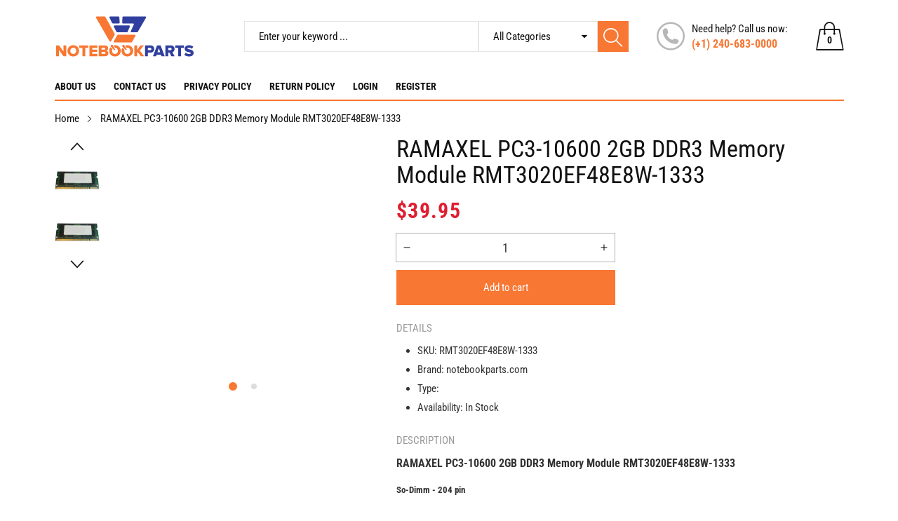

--- FILE ---
content_type: text/html; charset=utf-8
request_url: https://notebookparts.com/products/ramaxel-pc3-10600-2gb-ddr3-memory-module-rmt3020ef48e8w-1333
body_size: 47650
content:
<!doctype html>
<html class="no-js" lang="en">
  <head>
    <meta charset="utf-8">
    <meta http-equiv="X-UA-Compatible" content="IE=edge">
    <meta name="viewport" content="width=device-width,initial-scale=1">
    <meta name="theme-color" content="">
    <meta name="google-site-verification" content="A_ouVFPJnhoWsz5q9_nMhad6cnLbNe--X68dbdveEq0" />
    <link rel="canonical" href="https://notebookparts.com/products/ramaxel-pc3-10600-2gb-ddr3-memory-module-rmt3020ef48e8w-1333">
    <link rel="preconnect" href="https://cdn.shopify.com" crossorigin><link rel="icon" type="image/png" href="//notebookparts.com/cdn/shop/files/np_32x32.png?v=1679963286"><link rel="preconnect" href="https://fonts.shopifycdn.com" crossorigin><title>RAMAXEL PC3-10600 2GB DDR3 Memory Module RMT3020EF48E8W-1333
&ndash; notebookparts.com
</title>

    
      <meta name="description" content="RAMAXEL PC3-10600 2GB DDR3 Memory Module RMT3020EF48E8W-1333 So-Dimm - 204 pin">
    

    

<meta property="og:site_name" content="notebookparts.com">
<meta property="og:url" content="https://notebookparts.com/products/ramaxel-pc3-10600-2gb-ddr3-memory-module-rmt3020ef48e8w-1333">
<meta property="og:title" content="RAMAXEL PC3-10600 2GB DDR3 Memory Module RMT3020EF48E8W-1333">
<meta property="og:type" content="product">
<meta property="og:description" content="RAMAXEL PC3-10600 2GB DDR3 Memory Module RMT3020EF48E8W-1333 So-Dimm - 204 pin"><meta property="og:image" content="http://notebookparts.com/cdn/shop/products/GENERIC_MEMORY__32898.1485454168.1280.1280.jpg?v=1678337615">
  <meta property="og:image:secure_url" content="https://notebookparts.com/cdn/shop/products/GENERIC_MEMORY__32898.1485454168.1280.1280.jpg?v=1678337615">
  <meta property="og:image:width" content="900">
  <meta property="og:image:height" content="900"><meta property="og:price:amount" content="39.95">
  <meta property="og:price:currency" content="USD"><meta name="twitter:card" content="summary_large_image">
<meta name="twitter:title" content="RAMAXEL PC3-10600 2GB DDR3 Memory Module RMT3020EF48E8W-1333">
<meta name="twitter:description" content="RAMAXEL PC3-10600 2GB DDR3 Memory Module RMT3020EF48E8W-1333 So-Dimm - 204 pin">


    <script src="//notebookparts.com/cdn/shop/t/2/assets/jquery.min.js?v=8324501383853434791676975357" defer="defer"></script>
    <script src="//notebookparts.com/cdn/shop/t/2/assets/swiper.min.js?v=19857067470180794341676975358" defer="defer"></script>
    <script src="//notebookparts.com/cdn/shop/t/2/assets/pure-dom.js?v=63796430821094613901676975358" defer="defer"></script>
    <script src="//notebookparts.com/cdn/shop/t/2/assets/vendor.js?v=125127558727347031471676975359" defer="defer"></script>
    <script src="//notebookparts.com/cdn/shop/t/2/assets/lazysizes.min.js?v=122719776364282065531676975357" defer="defer"></script><script src="//notebookparts.com/cdn/shop/t/2/assets/sticky-sidebar.min.js?v=123405615214350053311676975358" defer="defer"></script><script src="//notebookparts.com/cdn/shop/t/2/assets/global.js?v=78196276214084769721676975357" defer="defer"></script>
    <script src="//notebookparts.com/cdn/shop/t/2/assets/slideshow.js?v=91817796353213893361676975358" defer="defer"></script>
    
    <script></script>
    
    <style>.spf-filter-loading #gf-products > *:not(.spf-product--skeleton), .spf-filter-loading [data-globo-filter-items] > *:not(.spf-product--skeleton){visibility: hidden; opacity: 0}</style>
<link rel="preconnect" href="https://filter-v8.globosoftware.net" />
<script>
  document.getElementsByTagName('html')[0].classList.add('spf-filter-loading');
  window.addEventListener("globoFilterRenderCompleted",function(e){document.getElementsByTagName('html')[0].classList.remove('spf-filter-loading')})
  window.sortByRelevance = false;
  window.moneyFormat = "${{amount}}";
  window.GloboMoneyFormat = "${{amount}}";
  window.GloboMoneyWithCurrencyFormat = "${{amount}} USD";
  window.filterPriceRate = 1;
  window.filterPriceAdjustment = 1;

  window.shopCurrency = "USD";
  window.currentCurrency = "USD";

  window.isMultiCurrency = false;
  window.globoFilterAssetsUrl = '//notebookparts.com/cdn/shop/t/2/assets/';
  window.assetsUrl = '//notebookparts.com/cdn/shop/t/2/assets/';
  window.filesUrl = '//notebookparts.com/cdn/shop/files/';
  var page_id = 0;
  var globo_filters_json = {"default":5809}
  var GloboFilterConfig = {
    api: {
      filterUrl: "https://filter-v8.globosoftware.net/filter",
      searchUrl: "https://filter-v8.globosoftware.net/search",
      url: "https://filter-v8.globosoftware.net",
    },
    shop: {
      name: "notebookparts.com",
      url: "https://notebookparts.com",
      domain: "notebookparts-com.myshopify.com",
      is_multicurrency: false,
      currency: "USD",
      cur_currency: "USD",
      cur_locale: "en",
      cur_country: "US",
      locale: "en",
      root_url: "",
      country_code: "US",
      product_image: {width: 360, height: 504},
      no_image_url: "https://cdn.shopify.com/s/images/themes/product-1.png",
      themeStoreId: 0,
      swatches:  null,
      newUrlStruct: true,
      translation: {"default":{"search":{"suggestions":"Suggestions","collections":"Collections","pages":"Pages","product":"Product","products":"Products","view_all":"Search for","view_all_products":"View all products","not_found":"Sorry, nothing found for","product_not_found":"No products were found","no_result_keywords_suggestions_title":"Popular searches","no_result_products_suggestions_title":"However, You may like","zero_character_keywords_suggestions_title":"Suggestions","zero_character_popular_searches_title":"Popular searches","zero_character_products_suggestions_title":"Trending products"},"form":{"heading":"Search products","select":"-- Select --","search":"Search","submit":"Search","clear":"Clear"},"filter":{"filter_by":"Filter By","clear_all":"Clear All","view":"View","clear":"Clear","in_stock":"In Stock","out_of_stock":"Out of Stock","ready_to_ship":"Ready to ship","search":"Search options","choose_values":"Choose values"},"sort":{"sort_by":"Sort By","manually":"Featured","availability_in_stock_first":"Availability","relevance":"Relevance","best_selling":"Best Selling","alphabetically_a_z":"Alphabetically, A-Z","alphabetically_z_a":"Alphabetically, Z-A","price_low_to_high":"Price, low to high","price_high_to_low":"Price, high to low","date_new_to_old":"Date, new to old","date_old_to_new":"Date, old to new","sale_off":"% Sale off"},"product":{"add_to_cart":"Add to cart","unavailable":"Unavailable","sold_out":"Sold out","sale":"Sale","load_more":"Load more","limit":"Show","search":"Search products","no_results":"Sorry, there are no products in this collection"}}},
      redirects: null,
      images: ["1460x500.png","150x150.png","205x227.png","567x150.png","580x140.png","680x156.png","855x300.png","865x468.png","default-skin.png"],
      settings: {"color_primary":"#f87733","color_body":"#121212","color_heading":"#121212","color_line":"#e3e5e7","color_body_bg":"#edeef1","color_content_bg":"#ffffff","color_button_text":"#ffffff","color_button_border":"#f87733","color_button_bg":"#f87733","color_btn_text1":"#ee2c1f","color_btn_border1":"#ee2c1f","color_btn_bg1":"rgba(0,0,0,0)","color_topheader_text":"#393939","color_topheader_border":"#e7e8eb","color_topheader_bg":"#ffffff","color_header_text":"#121212","color_header_border":"#e3e5e7","color_header_bg":"#ffffff","color_navigation_text":"#121212","color_navigation_text_hover":"#f87733","color_navigation_bg":"#ffffff","color_product_title_text":"#161616","color_price_text":"#212121","color_price_compare_text":"#696969","color_rating_text":"#f5cc26","color_price_text_detail":"#df1e31","color_price_compare_text_detail":"#696969","color_footer_title_text":"#2b2b2b","color_footer_text":"#393939","color_footer_border":"#b6b4b4","color_footer_bg":"#ffffff","color_copyright_border":"#b6b4b4","color_copyright_text":"#454545","color_copyright_text_hover":"#f87733","color_copyright_link":"#f87733","color_copyright_bg":"#ffffff","type_body_font":{"error":"json not allowed for this object"},"type_header_font":{"error":"json not allowed for this object"},"breadcrumbs":true,"general_gototop":true,"ajax_active":true,"ajax_notification":true,"newsletter_popup":false,"cookies_bar":false,"product_wishlist":false,"product_compare":false,"product_quickview":true,"product_addtocart":true,"product_rating":true,"product_hover_image":true,"product_title":"bottom","product_image_size":"square","product_unit_price":false,"product_label":true,"product_label_sale":"-[percent]%","product_label_sale_color":"#303f9f","quick_image_position":"left","quick_width_content":"medium","quick_image_size":"natural","quick_thumbnail_position":"left","quick_enable_video_looping":true,"quick_navigation":true,"quick_pagination":true,"quick_rating_star":"\u003cspan class='shopify-product-reviews-badge' data-id='8296854028593'\u003e\u003c\/span\u003e","quick_show_details":true,"quick_detail_title":"Details","quick_show_sku":true,"quick_show_vendor":true,"quick_show_type":true,"quick_show_inventory":true,"quick_show_description":true,"quick_desc_title":"Description","quick_show_bundle":false,"quick_bundle_title":"Buy Together","quick_customimage":null,"quick_show_share_buttons":false,"product_option":"Image:image | Color:color | Size:size | Dropdown:dropdown | Material:dropdown","product_color_check":"color | Color","product_color_mapping":"Red:#f44336 | Pink:#FA8BBF | Purple:#9c27b0 | Deep purple:#673ab7 | Indigo:#3f51b5 | Blue:#2196f3 | Light blue:#03a9f4 | Cyan:#00bcd4 | Teal:#009688 | Green:#4caf50 | Light green:#8bc34a | Lime:#cddc39 | Yellow:#ffeb3b | Amber:#ffc107 | Orange:#ff9800 | Deep orange:#ff5722 | Brown:#795548 | Gray:#9e9e9e | Blue gray:#607d8b | Black:#000000 | White:#ffffff | \nCrimson:#DC143C | Dark:#2f4f4f|Dark Green:#1f5d48|Army:#3c3e4b|Beige:#ebe4d9|Army Green:#41493e|Navy Blue:#1f253b|Blackish Green:#28333e|Burgundy:#761d23|Gray Blue:#1f1f2c|Gray Red:#670a1a|Red Blue:#94142b|Gray:#3e4043|Black Green:#414e38|Black Orange:#997e60|Camouflage:#605e5d|Navy White:#969ba5|Navy white:#969ba5|Black White:#929196|Dark gray:#4c494a|Gray Navy:#b2b5b2|Grey:#808080|Light Beige:#979080|Light Gray:#b0b4b7|Red Navy:#89181f|Sky Blue:#2c979a|Black Red:#703f49|Navy:#4d4f5e","article_author":true,"article_date":true,"article_image_size":"natural","account_banner_1":null,"account_banner_1_link":"\/pages\/about-us","account_banner_2":null,"account_banner_2_link":"\/collections\/all","share_facebook":true,"share_twitter":true,"share_pinterest":true,"social_twitter_link":"","social_facebook_link":"","social_pinterest_link":"","social_instagram_link":"","social_tiktok_link":"","social_tumblr_link":"","social_snapchat_link":"","social_youtube_link":"","social_vimeo_link":"","favicon":"\/\/notebookparts.com\/cdn\/shop\/files\/np.png?v=1679963286","currency_code_enabled":false,"checkout_logo_image":"\/\/notebookparts.com\/cdn\/shop\/files\/Artboard_12.svg?v=1677576144","checkout_logo_position":"left","checkout_logo_size":"medium","checkout_body_background_color":"#fff","checkout_input_background_color_mode":"white","checkout_sidebar_background_color":"#fafafa","checkout_heading_font":"-apple-system, BlinkMacSystemFont, 'Segoe UI', Roboto, Helvetica, Arial, sans-serif, 'Apple Color Emoji', 'Segoe UI Emoji', 'Segoe UI Symbol'","checkout_body_font":"-apple-system, BlinkMacSystemFont, 'Segoe UI', Roboto, Helvetica, Arial, sans-serif, 'Apple Color Emoji', 'Segoe UI Emoji', 'Segoe UI Symbol'","checkout_accent_color":"#1878b9","checkout_button_color":"#1878b9","checkout_error_color":"#e22120","color_caption_text1":"#101010","color_caption_text2":"#101010","color_btn_text5":"#ffffff","color_btn_border5":"#f87733","color_btn_bg5":"#f87733","color_caption_btnnextprev_text":"#f87733","color_caption_btnnextprev_bg":"#f87733","color_bullet":"#ffffff","color_bullet_hover":"#f87733","color_sub":"#ee2c1f","color_tertiary":"#1a1a1a","color_altenative":"#f7f7f7","color_newlabel":"#84d8e3","color_bestlabel":"#e18694","color_deallabel":"#a0f68a","color_pagination_text":"#3a3a3a","color_pagination_border":"#efefef","color_pagination_border_hover":"#f76b6a","color_pagination_bg_hover":"#f76b6a","color_btn_text4":"#f87733","color_btn_border4":"rgba(0,0,0,0)","color_btn_bg4":"#ffffff","color_pricecart_text":"#ababab","color_cartdropdown_text":"#696969","color_cartdropdown_border":"#efefef","color_cartdropdown_bg":"#ffffff","color_btnclose_text":"#ababab","color_btnclose_border":"#ffffff","color_btnclose_bg":"#ffffff","color_navigation_border":"#d2d2d2","color_subnavigation_text":"#121212","color_subnavigation_text_hover":"#f87733","color_newletter_title_text":"#ffffff","color_newletter_text":"#ffffff","color_newletter_bg":"#ffffff","color_product_title_text_hover":"#f76b6a","color_product_description_text":"#161616","color_btn_text2":"#ffffff","color_btn_border2":"#f87733","color_btn_bg2":"#f87733","color_btn_text3":"#ffffff","color_btn_border3":"#f87733","color_btn_bg3":"#f87733","color_btn_text6":"#ffffff","color_btn_border6":"#ee2c1f","color_btn_bg6":"#ee2c1f","color_price_bg_detail":"#ffc03f","color_footer_text_hover":"#f9925c","collection_image_upload":"shopify:\/\/shop_images\/banner_a603f010-061e-46e3-afcb-4bbaf8e8b177.png","collection_col_md":"2","collection_col_lg":"3","collection_listing_linklist":"category","collection_best_product":"beauty-cosmetics","collection_banner_image":"shopify:\/\/shop_images\/Categories_d1cd0d9d-e9c3-45c0-a225-4d487de84efe.png","customer_layout":"customer_area"},
      separate_options: null,
      home_filter: false,
      page: "product",
      cache: true,
      layout: "theme"
    },
    taxes: null,
    special_countries: null,
    adjustments: null,

    year_make_model: {
      id: null
    },
    filter: {
      id: globo_filters_json[page_id] || globo_filters_json['default'] || 0,
      layout: 1,
      showCount: true,
      isLoadMore: 0,
      filter_on_search_page: true
    },
    search:{
      enable: true,
      zero_character_suggestion: false,
      layout: 1,
    },
    collection: {
      id:0,
      handle:'',
      sort: 'best-selling',
      tags: null,
      vendor: null,
      type: null,
      term: null,
      limit: 12,
      products_count: 0,
      excludeTags: null
    },
    customer: false,
    selector: {
      sortBy: '.collection-sorting',
      pagination: '.pagination:first, .paginate:first, .pagination-custom:first, #pagination:first, #gf_pagination_wrap',
      products: '.grid.grid-collage'
    }
  };

</script>
<script defer src="//notebookparts.com/cdn/shop/t/2/assets/v5.globo.filter.lib.js?v=161046326792678951211679128118"></script>

<link rel="preload stylesheet" href="//notebookparts.com/cdn/shop/t/2/assets/v5.globo.search.css?v=36178431668889589591679128113" as="style">





<script>window.performance && window.performance.mark && window.performance.mark('shopify.content_for_header.start');</script><meta id="shopify-digital-wallet" name="shopify-digital-wallet" content="/68943741233/digital_wallets/dialog">
<meta name="shopify-checkout-api-token" content="39e9daec70f9407ae899edbe2449a971">
<meta id="in-context-paypal-metadata" data-shop-id="68943741233" data-venmo-supported="false" data-environment="production" data-locale="en_US" data-paypal-v4="true" data-currency="USD">
<link rel="alternate" type="application/json+oembed" href="https://notebookparts.com/products/ramaxel-pc3-10600-2gb-ddr3-memory-module-rmt3020ef48e8w-1333.oembed">
<script async="async" src="/checkouts/internal/preloads.js?locale=en-US"></script>
<link rel="preconnect" href="https://shop.app" crossorigin="anonymous">
<script async="async" src="https://shop.app/checkouts/internal/preloads.js?locale=en-US&shop_id=68943741233" crossorigin="anonymous"></script>
<script id="apple-pay-shop-capabilities" type="application/json">{"shopId":68943741233,"countryCode":"US","currencyCode":"USD","merchantCapabilities":["supports3DS"],"merchantId":"gid:\/\/shopify\/Shop\/68943741233","merchantName":"notebookparts.com","requiredBillingContactFields":["postalAddress","email","phone"],"requiredShippingContactFields":["postalAddress","email","phone"],"shippingType":"shipping","supportedNetworks":["visa","masterCard","amex","discover","elo","jcb"],"total":{"type":"pending","label":"notebookparts.com","amount":"1.00"},"shopifyPaymentsEnabled":true,"supportsSubscriptions":true}</script>
<script id="shopify-features" type="application/json">{"accessToken":"39e9daec70f9407ae899edbe2449a971","betas":["rich-media-storefront-analytics"],"domain":"notebookparts.com","predictiveSearch":true,"shopId":68943741233,"locale":"en"}</script>
<script>var Shopify = Shopify || {};
Shopify.shop = "notebookparts-com.myshopify.com";
Shopify.locale = "en";
Shopify.currency = {"active":"USD","rate":"1.0"};
Shopify.country = "US";
Shopify.theme = {"name":"Maxmin-3-r5.0.4","id":144574578993,"schema_name":"Maxmin","schema_version":"5.0.3","theme_store_id":null,"role":"main"};
Shopify.theme.handle = "null";
Shopify.theme.style = {"id":null,"handle":null};
Shopify.cdnHost = "notebookparts.com/cdn";
Shopify.routes = Shopify.routes || {};
Shopify.routes.root = "/";</script>
<script type="module">!function(o){(o.Shopify=o.Shopify||{}).modules=!0}(window);</script>
<script>!function(o){function n(){var o=[];function n(){o.push(Array.prototype.slice.apply(arguments))}return n.q=o,n}var t=o.Shopify=o.Shopify||{};t.loadFeatures=n(),t.autoloadFeatures=n()}(window);</script>
<script>
  window.ShopifyPay = window.ShopifyPay || {};
  window.ShopifyPay.apiHost = "shop.app\/pay";
  window.ShopifyPay.redirectState = null;
</script>
<script id="shop-js-analytics" type="application/json">{"pageType":"product"}</script>
<script defer="defer" async type="module" src="//notebookparts.com/cdn/shopifycloud/shop-js/modules/v2/client.init-shop-cart-sync_BT-GjEfc.en.esm.js"></script>
<script defer="defer" async type="module" src="//notebookparts.com/cdn/shopifycloud/shop-js/modules/v2/chunk.common_D58fp_Oc.esm.js"></script>
<script defer="defer" async type="module" src="//notebookparts.com/cdn/shopifycloud/shop-js/modules/v2/chunk.modal_xMitdFEc.esm.js"></script>
<script type="module">
  await import("//notebookparts.com/cdn/shopifycloud/shop-js/modules/v2/client.init-shop-cart-sync_BT-GjEfc.en.esm.js");
await import("//notebookparts.com/cdn/shopifycloud/shop-js/modules/v2/chunk.common_D58fp_Oc.esm.js");
await import("//notebookparts.com/cdn/shopifycloud/shop-js/modules/v2/chunk.modal_xMitdFEc.esm.js");

  window.Shopify.SignInWithShop?.initShopCartSync?.({"fedCMEnabled":true,"windoidEnabled":true});

</script>
<script defer="defer" async type="module" src="//notebookparts.com/cdn/shopifycloud/shop-js/modules/v2/client.payment-terms_Ci9AEqFq.en.esm.js"></script>
<script defer="defer" async type="module" src="//notebookparts.com/cdn/shopifycloud/shop-js/modules/v2/chunk.common_D58fp_Oc.esm.js"></script>
<script defer="defer" async type="module" src="//notebookparts.com/cdn/shopifycloud/shop-js/modules/v2/chunk.modal_xMitdFEc.esm.js"></script>
<script type="module">
  await import("//notebookparts.com/cdn/shopifycloud/shop-js/modules/v2/client.payment-terms_Ci9AEqFq.en.esm.js");
await import("//notebookparts.com/cdn/shopifycloud/shop-js/modules/v2/chunk.common_D58fp_Oc.esm.js");
await import("//notebookparts.com/cdn/shopifycloud/shop-js/modules/v2/chunk.modal_xMitdFEc.esm.js");

  
</script>
<script>
  window.Shopify = window.Shopify || {};
  if (!window.Shopify.featureAssets) window.Shopify.featureAssets = {};
  window.Shopify.featureAssets['shop-js'] = {"shop-cart-sync":["modules/v2/client.shop-cart-sync_DZOKe7Ll.en.esm.js","modules/v2/chunk.common_D58fp_Oc.esm.js","modules/v2/chunk.modal_xMitdFEc.esm.js"],"init-fed-cm":["modules/v2/client.init-fed-cm_B6oLuCjv.en.esm.js","modules/v2/chunk.common_D58fp_Oc.esm.js","modules/v2/chunk.modal_xMitdFEc.esm.js"],"shop-cash-offers":["modules/v2/client.shop-cash-offers_D2sdYoxE.en.esm.js","modules/v2/chunk.common_D58fp_Oc.esm.js","modules/v2/chunk.modal_xMitdFEc.esm.js"],"shop-login-button":["modules/v2/client.shop-login-button_QeVjl5Y3.en.esm.js","modules/v2/chunk.common_D58fp_Oc.esm.js","modules/v2/chunk.modal_xMitdFEc.esm.js"],"pay-button":["modules/v2/client.pay-button_DXTOsIq6.en.esm.js","modules/v2/chunk.common_D58fp_Oc.esm.js","modules/v2/chunk.modal_xMitdFEc.esm.js"],"shop-button":["modules/v2/client.shop-button_DQZHx9pm.en.esm.js","modules/v2/chunk.common_D58fp_Oc.esm.js","modules/v2/chunk.modal_xMitdFEc.esm.js"],"avatar":["modules/v2/client.avatar_BTnouDA3.en.esm.js"],"init-windoid":["modules/v2/client.init-windoid_CR1B-cfM.en.esm.js","modules/v2/chunk.common_D58fp_Oc.esm.js","modules/v2/chunk.modal_xMitdFEc.esm.js"],"init-shop-for-new-customer-accounts":["modules/v2/client.init-shop-for-new-customer-accounts_C_vY_xzh.en.esm.js","modules/v2/client.shop-login-button_QeVjl5Y3.en.esm.js","modules/v2/chunk.common_D58fp_Oc.esm.js","modules/v2/chunk.modal_xMitdFEc.esm.js"],"init-shop-email-lookup-coordinator":["modules/v2/client.init-shop-email-lookup-coordinator_BI7n9ZSv.en.esm.js","modules/v2/chunk.common_D58fp_Oc.esm.js","modules/v2/chunk.modal_xMitdFEc.esm.js"],"init-shop-cart-sync":["modules/v2/client.init-shop-cart-sync_BT-GjEfc.en.esm.js","modules/v2/chunk.common_D58fp_Oc.esm.js","modules/v2/chunk.modal_xMitdFEc.esm.js"],"shop-toast-manager":["modules/v2/client.shop-toast-manager_DiYdP3xc.en.esm.js","modules/v2/chunk.common_D58fp_Oc.esm.js","modules/v2/chunk.modal_xMitdFEc.esm.js"],"init-customer-accounts":["modules/v2/client.init-customer-accounts_D9ZNqS-Q.en.esm.js","modules/v2/client.shop-login-button_QeVjl5Y3.en.esm.js","modules/v2/chunk.common_D58fp_Oc.esm.js","modules/v2/chunk.modal_xMitdFEc.esm.js"],"init-customer-accounts-sign-up":["modules/v2/client.init-customer-accounts-sign-up_iGw4briv.en.esm.js","modules/v2/client.shop-login-button_QeVjl5Y3.en.esm.js","modules/v2/chunk.common_D58fp_Oc.esm.js","modules/v2/chunk.modal_xMitdFEc.esm.js"],"shop-follow-button":["modules/v2/client.shop-follow-button_CqMgW2wH.en.esm.js","modules/v2/chunk.common_D58fp_Oc.esm.js","modules/v2/chunk.modal_xMitdFEc.esm.js"],"checkout-modal":["modules/v2/client.checkout-modal_xHeaAweL.en.esm.js","modules/v2/chunk.common_D58fp_Oc.esm.js","modules/v2/chunk.modal_xMitdFEc.esm.js"],"shop-login":["modules/v2/client.shop-login_D91U-Q7h.en.esm.js","modules/v2/chunk.common_D58fp_Oc.esm.js","modules/v2/chunk.modal_xMitdFEc.esm.js"],"lead-capture":["modules/v2/client.lead-capture_BJmE1dJe.en.esm.js","modules/v2/chunk.common_D58fp_Oc.esm.js","modules/v2/chunk.modal_xMitdFEc.esm.js"],"payment-terms":["modules/v2/client.payment-terms_Ci9AEqFq.en.esm.js","modules/v2/chunk.common_D58fp_Oc.esm.js","modules/v2/chunk.modal_xMitdFEc.esm.js"]};
</script>
<script>(function() {
  var isLoaded = false;
  function asyncLoad() {
    if (isLoaded) return;
    isLoaded = true;
    var urls = ["\/\/livesearch.okasconcepts.com\/js\/livesearch.init.min.js?v=2\u0026shop=notebookparts-com.myshopify.com","\/\/cdn.shopify.com\/s\/files\/1\/0257\/0108\/9360\/t\/85\/assets\/usf-license.js?shop=notebookparts-com.myshopify.com"];
    for (var i = 0; i < urls.length; i++) {
      var s = document.createElement('script');
      s.type = 'text/javascript';
      s.async = true;
      s.src = urls[i];
      var x = document.getElementsByTagName('script')[0];
      x.parentNode.insertBefore(s, x);
    }
  };
  if(window.attachEvent) {
    window.attachEvent('onload', asyncLoad);
  } else {
    window.addEventListener('load', asyncLoad, false);
  }
})();</script>
<script id="__st">var __st={"a":68943741233,"offset":-18000,"reqid":"b7f6f622-74e5-45a0-b48d-284945b675f4-1769392664","pageurl":"notebookparts.com\/products\/ramaxel-pc3-10600-2gb-ddr3-memory-module-rmt3020ef48e8w-1333","u":"136550376e7d","p":"product","rtyp":"product","rid":8296854028593};</script>
<script>window.ShopifyPaypalV4VisibilityTracking = true;</script>
<script id="form-persister">!function(){'use strict';const t='contact',e='new_comment',n=[[t,t],['blogs',e],['comments',e],[t,'customer']],o='password',r='form_key',c=['recaptcha-v3-token','g-recaptcha-response','h-captcha-response',o],s=()=>{try{return window.sessionStorage}catch{return}},i='__shopify_v',u=t=>t.elements[r],a=function(){const t=[...n].map((([t,e])=>`form[action*='/${t}']:not([data-nocaptcha='true']) input[name='form_type'][value='${e}']`)).join(',');var e;return e=t,()=>e?[...document.querySelectorAll(e)].map((t=>t.form)):[]}();function m(t){const e=u(t);a().includes(t)&&(!e||!e.value)&&function(t){try{if(!s())return;!function(t){const e=s();if(!e)return;const n=u(t);if(!n)return;const o=n.value;o&&e.removeItem(o)}(t);const e=Array.from(Array(32),(()=>Math.random().toString(36)[2])).join('');!function(t,e){u(t)||t.append(Object.assign(document.createElement('input'),{type:'hidden',name:r})),t.elements[r].value=e}(t,e),function(t,e){const n=s();if(!n)return;const r=[...t.querySelectorAll(`input[type='${o}']`)].map((({name:t})=>t)),u=[...c,...r],a={};for(const[o,c]of new FormData(t).entries())u.includes(o)||(a[o]=c);n.setItem(e,JSON.stringify({[i]:1,action:t.action,data:a}))}(t,e)}catch(e){console.error('failed to persist form',e)}}(t)}const f=t=>{if('true'===t.dataset.persistBound)return;const e=function(t,e){const n=function(t){return'function'==typeof t.submit?t.submit:HTMLFormElement.prototype.submit}(t).bind(t);return function(){let t;return()=>{t||(t=!0,(()=>{try{e(),n()}catch(t){(t=>{console.error('form submit failed',t)})(t)}})(),setTimeout((()=>t=!1),250))}}()}(t,(()=>{m(t)}));!function(t,e){if('function'==typeof t.submit&&'function'==typeof e)try{t.submit=e}catch{}}(t,e),t.addEventListener('submit',(t=>{t.preventDefault(),e()})),t.dataset.persistBound='true'};!function(){function t(t){const e=(t=>{const e=t.target;return e instanceof HTMLFormElement?e:e&&e.form})(t);e&&m(e)}document.addEventListener('submit',t),document.addEventListener('DOMContentLoaded',(()=>{const e=a();for(const t of e)f(t);var n;n=document.body,new window.MutationObserver((t=>{for(const e of t)if('childList'===e.type&&e.addedNodes.length)for(const t of e.addedNodes)1===t.nodeType&&'FORM'===t.tagName&&a().includes(t)&&f(t)})).observe(n,{childList:!0,subtree:!0,attributes:!1}),document.removeEventListener('submit',t)}))}()}();</script>
<script integrity="sha256-4kQ18oKyAcykRKYeNunJcIwy7WH5gtpwJnB7kiuLZ1E=" data-source-attribution="shopify.loadfeatures" defer="defer" src="//notebookparts.com/cdn/shopifycloud/storefront/assets/storefront/load_feature-a0a9edcb.js" crossorigin="anonymous"></script>
<script crossorigin="anonymous" defer="defer" src="//notebookparts.com/cdn/shopifycloud/storefront/assets/shopify_pay/storefront-65b4c6d7.js?v=20250812"></script>
<script data-source-attribution="shopify.dynamic_checkout.dynamic.init">var Shopify=Shopify||{};Shopify.PaymentButton=Shopify.PaymentButton||{isStorefrontPortableWallets:!0,init:function(){window.Shopify.PaymentButton.init=function(){};var t=document.createElement("script");t.src="https://notebookparts.com/cdn/shopifycloud/portable-wallets/latest/portable-wallets.en.js",t.type="module",document.head.appendChild(t)}};
</script>
<script data-source-attribution="shopify.dynamic_checkout.buyer_consent">
  function portableWalletsHideBuyerConsent(e){var t=document.getElementById("shopify-buyer-consent"),n=document.getElementById("shopify-subscription-policy-button");t&&n&&(t.classList.add("hidden"),t.setAttribute("aria-hidden","true"),n.removeEventListener("click",e))}function portableWalletsShowBuyerConsent(e){var t=document.getElementById("shopify-buyer-consent"),n=document.getElementById("shopify-subscription-policy-button");t&&n&&(t.classList.remove("hidden"),t.removeAttribute("aria-hidden"),n.addEventListener("click",e))}window.Shopify?.PaymentButton&&(window.Shopify.PaymentButton.hideBuyerConsent=portableWalletsHideBuyerConsent,window.Shopify.PaymentButton.showBuyerConsent=portableWalletsShowBuyerConsent);
</script>
<script data-source-attribution="shopify.dynamic_checkout.cart.bootstrap">document.addEventListener("DOMContentLoaded",(function(){function t(){return document.querySelector("shopify-accelerated-checkout-cart, shopify-accelerated-checkout")}if(t())Shopify.PaymentButton.init();else{new MutationObserver((function(e,n){t()&&(Shopify.PaymentButton.init(),n.disconnect())})).observe(document.body,{childList:!0,subtree:!0})}}));
</script>
<link id="shopify-accelerated-checkout-styles" rel="stylesheet" media="screen" href="https://notebookparts.com/cdn/shopifycloud/portable-wallets/latest/accelerated-checkout-backwards-compat.css" crossorigin="anonymous">
<style id="shopify-accelerated-checkout-cart">
        #shopify-buyer-consent {
  margin-top: 1em;
  display: inline-block;
  width: 100%;
}

#shopify-buyer-consent.hidden {
  display: none;
}

#shopify-subscription-policy-button {
  background: none;
  border: none;
  padding: 0;
  text-decoration: underline;
  font-size: inherit;
  cursor: pointer;
}

#shopify-subscription-policy-button::before {
  box-shadow: none;
}

      </style>

<script>window.performance && window.performance.mark && window.performance.mark('shopify.content_for_header.end');</script>


    

<style data-shopify>
  @font-face {
  font-family: "Roboto Condensed";
  font-weight: 400;
  font-style: normal;
  font-display: swap;
  src: url("//notebookparts.com/cdn/fonts/roboto_condensed/robotocondensed_n4.01812de96ca5a5e9d19bef3ca9cc80dd1bf6c8b8.woff2") format("woff2"),
       url("//notebookparts.com/cdn/fonts/roboto_condensed/robotocondensed_n4.3930e6ddba458dc3cb725a82a2668eac3c63c104.woff") format("woff");
}

  @font-face {
  font-family: "Roboto Condensed";
  font-weight: 700;
  font-style: normal;
  font-display: swap;
  src: url("//notebookparts.com/cdn/fonts/roboto_condensed/robotocondensed_n7.0c73a613503672be244d2f29ab6ddd3fc3cc69ae.woff2") format("woff2"),
       url("//notebookparts.com/cdn/fonts/roboto_condensed/robotocondensed_n7.ef6ece86ba55f49c27c4904a493c283a40f3a66e.woff") format("woff");
}

  @font-face {
  font-family: "Roboto Condensed";
  font-weight: 400;
  font-style: italic;
  font-display: swap;
  src: url("//notebookparts.com/cdn/fonts/roboto_condensed/robotocondensed_i4.05c7f163ad2c00a3c4257606d1227691aff9070b.woff2") format("woff2"),
       url("//notebookparts.com/cdn/fonts/roboto_condensed/robotocondensed_i4.04d9d87e0a45b49fc67a5b9eb5059e1540f5cda3.woff") format("woff");
}

  @font-face {
  font-family: "Roboto Condensed";
  font-weight: 700;
  font-style: italic;
  font-display: swap;
  src: url("//notebookparts.com/cdn/fonts/roboto_condensed/robotocondensed_i7.bed9f3a01efda68cdff8b63e6195c957a0da68cb.woff2") format("woff2"),
       url("//notebookparts.com/cdn/fonts/roboto_condensed/robotocondensed_i7.9ca5759a0bcf75a82b270218eab4c83ec254abf8.woff") format("woff");
}

  @font-face {
  font-family: "Roboto Condensed";
  font-weight: 400;
  font-style: normal;
  font-display: swap;
  src: url("//notebookparts.com/cdn/fonts/roboto_condensed/robotocondensed_n4.01812de96ca5a5e9d19bef3ca9cc80dd1bf6c8b8.woff2") format("woff2"),
       url("//notebookparts.com/cdn/fonts/roboto_condensed/robotocondensed_n4.3930e6ddba458dc3cb725a82a2668eac3c63c104.woff") format("woff");
}


  :root {--font-body-family: "Roboto Condensed", sans-serif;
    --font-body-style: normal;
    --font-body-weight: 400;

    --font-heading-family: "Roboto Condensed", sans-serif;
    --font-heading-style: normal;
    --font-heading-weight: 400;--color_primary: #f87733;	    
	--color_body: #121212;	   	    	
	--color_heading: #121212;	
	--color_line: #e3e5e7;	
	--color_body_bg: #edeef1;	
	--color_content_bg: #ffffff;--color_header_text: #121212;
	--color_header_border: #e3e5e7;	
	--color_header_bg: #ffffff;		
	--color_topheader_text: #393939;	
	--color_topheader_border: #e7e8eb;	
	--color_topheader_bg: #ffffff;--color_navigation_text: #121212;	
	--color_navigation_bg: #ffffff;
	--color_navigation_text_hover: #f87733;--color_product_title_text : #161616;			
	--color_price_text : #212121;
	--color_price_compare_text : #696969;	
	--color_rating_text: #f5cc26;
	--color_price_text_detail: #df1e31;
	--color_price_compare_text_detail: #696969;--color_button_text: #ffffff;
	--color_button_border: #f87733;
	--color_button_bg: #f87733;--color_btn_text1: #ee2c1f;
	--color_btn_border1: #ee2c1f;
	--color_btn_bg1: rgba(0,0,0,0);--color_footer_title_text : #2b2b2b;
	--color_footer_text : #393939;	
	--color_footer_border : #b6b4b4;
	--color_footer_bg : #ffffff;	
	--color_copyright_border : #b6b4b4;
	--color_copyright_text : #454545;	
	--color_copyright_text_hover : #f87733;			
	--color_copyright_link : #f87733;	
	--color_copyright_bg : #ffffff;
  }	  
</style>

    <link rel="stylesheet" href="//notebookparts.com/cdn/shop/t/2/assets/cs-font-icon.css?v=1101020753220677061697977116" media="print" onload="this.media='all'">
    <link rel="stylesheet" href="//notebookparts.com/cdn/shop/t/2/assets/swiper-bundle.css?v=157259476856304533321676975358" media="print" onload="this.media='all'">
    <link href="//notebookparts.com/cdn/shop/t/2/assets/vendor.css?v=148509234436686374461676975359" rel="stylesheet" type="text/css" media="all" />
    <link href="//notebookparts.com/cdn/shop/t/2/assets/home-section.css?v=124036848222383667691676975357" rel="stylesheet" type="text/css" media="all" />
    
	<link href="//notebookparts.com/cdn/shop/t/2/assets/component-product-grid.css?v=6440303646726348251676975356" rel="stylesheet" type="text/css" media="all" />
    <link href="//notebookparts.com/cdn/shop/t/2/assets/component-slider.css?v=129408238778214629571676975356" rel="stylesheet" type="text/css" media="all" />
    <link rel="stylesheet" href="//notebookparts.com/cdn/shop/t/2/assets/component-modal.css?v=25537308727916973081676975356" media="print" onload="this.media='all'"><link rel="preload" as="font" href="//notebookparts.com/cdn/fonts/roboto_condensed/robotocondensed_n4.01812de96ca5a5e9d19bef3ca9cc80dd1bf6c8b8.woff2" type="font/woff2" crossorigin><link rel="preload" as="font" href="//notebookparts.com/cdn/fonts/roboto_condensed/robotocondensed_n4.01812de96ca5a5e9d19bef3ca9cc80dd1bf6c8b8.woff2" type="font/woff2" crossorigin><script>document.documentElement.className = document.documentElement.className.replace('no-js', 'js');</script>
  
<link href="https://monorail-edge.shopifysvc.com" rel="dns-prefetch">
<script>(function(){if ("sendBeacon" in navigator && "performance" in window) {try {var session_token_from_headers = performance.getEntriesByType('navigation')[0].serverTiming.find(x => x.name == '_s').description;} catch {var session_token_from_headers = undefined;}var session_cookie_matches = document.cookie.match(/_shopify_s=([^;]*)/);var session_token_from_cookie = session_cookie_matches && session_cookie_matches.length === 2 ? session_cookie_matches[1] : "";var session_token = session_token_from_headers || session_token_from_cookie || "";function handle_abandonment_event(e) {var entries = performance.getEntries().filter(function(entry) {return /monorail-edge.shopifysvc.com/.test(entry.name);});if (!window.abandonment_tracked && entries.length === 0) {window.abandonment_tracked = true;var currentMs = Date.now();var navigation_start = performance.timing.navigationStart;var payload = {shop_id: 68943741233,url: window.location.href,navigation_start,duration: currentMs - navigation_start,session_token,page_type: "product"};window.navigator.sendBeacon("https://monorail-edge.shopifysvc.com/v1/produce", JSON.stringify({schema_id: "online_store_buyer_site_abandonment/1.1",payload: payload,metadata: {event_created_at_ms: currentMs,event_sent_at_ms: currentMs}}));}}window.addEventListener('pagehide', handle_abandonment_event);}}());</script>
<script id="web-pixels-manager-setup">(function e(e,d,r,n,o){if(void 0===o&&(o={}),!Boolean(null===(a=null===(i=window.Shopify)||void 0===i?void 0:i.analytics)||void 0===a?void 0:a.replayQueue)){var i,a;window.Shopify=window.Shopify||{};var t=window.Shopify;t.analytics=t.analytics||{};var s=t.analytics;s.replayQueue=[],s.publish=function(e,d,r){return s.replayQueue.push([e,d,r]),!0};try{self.performance.mark("wpm:start")}catch(e){}var l=function(){var e={modern:/Edge?\/(1{2}[4-9]|1[2-9]\d|[2-9]\d{2}|\d{4,})\.\d+(\.\d+|)|Firefox\/(1{2}[4-9]|1[2-9]\d|[2-9]\d{2}|\d{4,})\.\d+(\.\d+|)|Chrom(ium|e)\/(9{2}|\d{3,})\.\d+(\.\d+|)|(Maci|X1{2}).+ Version\/(15\.\d+|(1[6-9]|[2-9]\d|\d{3,})\.\d+)([,.]\d+|)( \(\w+\)|)( Mobile\/\w+|) Safari\/|Chrome.+OPR\/(9{2}|\d{3,})\.\d+\.\d+|(CPU[ +]OS|iPhone[ +]OS|CPU[ +]iPhone|CPU IPhone OS|CPU iPad OS)[ +]+(15[._]\d+|(1[6-9]|[2-9]\d|\d{3,})[._]\d+)([._]\d+|)|Android:?[ /-](13[3-9]|1[4-9]\d|[2-9]\d{2}|\d{4,})(\.\d+|)(\.\d+|)|Android.+Firefox\/(13[5-9]|1[4-9]\d|[2-9]\d{2}|\d{4,})\.\d+(\.\d+|)|Android.+Chrom(ium|e)\/(13[3-9]|1[4-9]\d|[2-9]\d{2}|\d{4,})\.\d+(\.\d+|)|SamsungBrowser\/([2-9]\d|\d{3,})\.\d+/,legacy:/Edge?\/(1[6-9]|[2-9]\d|\d{3,})\.\d+(\.\d+|)|Firefox\/(5[4-9]|[6-9]\d|\d{3,})\.\d+(\.\d+|)|Chrom(ium|e)\/(5[1-9]|[6-9]\d|\d{3,})\.\d+(\.\d+|)([\d.]+$|.*Safari\/(?![\d.]+ Edge\/[\d.]+$))|(Maci|X1{2}).+ Version\/(10\.\d+|(1[1-9]|[2-9]\d|\d{3,})\.\d+)([,.]\d+|)( \(\w+\)|)( Mobile\/\w+|) Safari\/|Chrome.+OPR\/(3[89]|[4-9]\d|\d{3,})\.\d+\.\d+|(CPU[ +]OS|iPhone[ +]OS|CPU[ +]iPhone|CPU IPhone OS|CPU iPad OS)[ +]+(10[._]\d+|(1[1-9]|[2-9]\d|\d{3,})[._]\d+)([._]\d+|)|Android:?[ /-](13[3-9]|1[4-9]\d|[2-9]\d{2}|\d{4,})(\.\d+|)(\.\d+|)|Mobile Safari.+OPR\/([89]\d|\d{3,})\.\d+\.\d+|Android.+Firefox\/(13[5-9]|1[4-9]\d|[2-9]\d{2}|\d{4,})\.\d+(\.\d+|)|Android.+Chrom(ium|e)\/(13[3-9]|1[4-9]\d|[2-9]\d{2}|\d{4,})\.\d+(\.\d+|)|Android.+(UC? ?Browser|UCWEB|U3)[ /]?(15\.([5-9]|\d{2,})|(1[6-9]|[2-9]\d|\d{3,})\.\d+)\.\d+|SamsungBrowser\/(5\.\d+|([6-9]|\d{2,})\.\d+)|Android.+MQ{2}Browser\/(14(\.(9|\d{2,})|)|(1[5-9]|[2-9]\d|\d{3,})(\.\d+|))(\.\d+|)|K[Aa][Ii]OS\/(3\.\d+|([4-9]|\d{2,})\.\d+)(\.\d+|)/},d=e.modern,r=e.legacy,n=navigator.userAgent;return n.match(d)?"modern":n.match(r)?"legacy":"unknown"}(),u="modern"===l?"modern":"legacy",c=(null!=n?n:{modern:"",legacy:""})[u],f=function(e){return[e.baseUrl,"/wpm","/b",e.hashVersion,"modern"===e.buildTarget?"m":"l",".js"].join("")}({baseUrl:d,hashVersion:r,buildTarget:u}),m=function(e){var d=e.version,r=e.bundleTarget,n=e.surface,o=e.pageUrl,i=e.monorailEndpoint;return{emit:function(e){var a=e.status,t=e.errorMsg,s=(new Date).getTime(),l=JSON.stringify({metadata:{event_sent_at_ms:s},events:[{schema_id:"web_pixels_manager_load/3.1",payload:{version:d,bundle_target:r,page_url:o,status:a,surface:n,error_msg:t},metadata:{event_created_at_ms:s}}]});if(!i)return console&&console.warn&&console.warn("[Web Pixels Manager] No Monorail endpoint provided, skipping logging."),!1;try{return self.navigator.sendBeacon.bind(self.navigator)(i,l)}catch(e){}var u=new XMLHttpRequest;try{return u.open("POST",i,!0),u.setRequestHeader("Content-Type","text/plain"),u.send(l),!0}catch(e){return console&&console.warn&&console.warn("[Web Pixels Manager] Got an unhandled error while logging to Monorail."),!1}}}}({version:r,bundleTarget:l,surface:e.surface,pageUrl:self.location.href,monorailEndpoint:e.monorailEndpoint});try{o.browserTarget=l,function(e){var d=e.src,r=e.async,n=void 0===r||r,o=e.onload,i=e.onerror,a=e.sri,t=e.scriptDataAttributes,s=void 0===t?{}:t,l=document.createElement("script"),u=document.querySelector("head"),c=document.querySelector("body");if(l.async=n,l.src=d,a&&(l.integrity=a,l.crossOrigin="anonymous"),s)for(var f in s)if(Object.prototype.hasOwnProperty.call(s,f))try{l.dataset[f]=s[f]}catch(e){}if(o&&l.addEventListener("load",o),i&&l.addEventListener("error",i),u)u.appendChild(l);else{if(!c)throw new Error("Did not find a head or body element to append the script");c.appendChild(l)}}({src:f,async:!0,onload:function(){if(!function(){var e,d;return Boolean(null===(d=null===(e=window.Shopify)||void 0===e?void 0:e.analytics)||void 0===d?void 0:d.initialized)}()){var d=window.webPixelsManager.init(e)||void 0;if(d){var r=window.Shopify.analytics;r.replayQueue.forEach((function(e){var r=e[0],n=e[1],o=e[2];d.publishCustomEvent(r,n,o)})),r.replayQueue=[],r.publish=d.publishCustomEvent,r.visitor=d.visitor,r.initialized=!0}}},onerror:function(){return m.emit({status:"failed",errorMsg:"".concat(f," has failed to load")})},sri:function(e){var d=/^sha384-[A-Za-z0-9+/=]+$/;return"string"==typeof e&&d.test(e)}(c)?c:"",scriptDataAttributes:o}),m.emit({status:"loading"})}catch(e){m.emit({status:"failed",errorMsg:(null==e?void 0:e.message)||"Unknown error"})}}})({shopId: 68943741233,storefrontBaseUrl: "https://notebookparts.com",extensionsBaseUrl: "https://extensions.shopifycdn.com/cdn/shopifycloud/web-pixels-manager",monorailEndpoint: "https://monorail-edge.shopifysvc.com/unstable/produce_batch",surface: "storefront-renderer",enabledBetaFlags: ["2dca8a86"],webPixelsConfigList: [{"id":"2100101425","configuration":"{\"pixelCode\":\"D4O53C3C77U6QK8E9H60\"}","eventPayloadVersion":"v1","runtimeContext":"STRICT","scriptVersion":"22e92c2ad45662f435e4801458fb78cc","type":"APP","apiClientId":4383523,"privacyPurposes":["ANALYTICS","MARKETING","SALE_OF_DATA"],"dataSharingAdjustments":{"protectedCustomerApprovalScopes":["read_customer_address","read_customer_email","read_customer_name","read_customer_personal_data","read_customer_phone"]}},{"id":"764805425","configuration":"{\"config\":\"{\\\"pixel_id\\\":\\\"G-LH776GG0JK\\\",\\\"gtag_events\\\":[{\\\"type\\\":\\\"purchase\\\",\\\"action_label\\\":\\\"G-LH776GG0JK\\\"},{\\\"type\\\":\\\"page_view\\\",\\\"action_label\\\":\\\"G-LH776GG0JK\\\"},{\\\"type\\\":\\\"view_item\\\",\\\"action_label\\\":\\\"G-LH776GG0JK\\\"},{\\\"type\\\":\\\"search\\\",\\\"action_label\\\":\\\"G-LH776GG0JK\\\"},{\\\"type\\\":\\\"add_to_cart\\\",\\\"action_label\\\":\\\"G-LH776GG0JK\\\"},{\\\"type\\\":\\\"begin_checkout\\\",\\\"action_label\\\":\\\"G-LH776GG0JK\\\"},{\\\"type\\\":\\\"add_payment_info\\\",\\\"action_label\\\":\\\"G-LH776GG0JK\\\"}],\\\"enable_monitoring_mode\\\":false}\"}","eventPayloadVersion":"v1","runtimeContext":"OPEN","scriptVersion":"b2a88bafab3e21179ed38636efcd8a93","type":"APP","apiClientId":1780363,"privacyPurposes":[],"dataSharingAdjustments":{"protectedCustomerApprovalScopes":["read_customer_address","read_customer_email","read_customer_name","read_customer_personal_data","read_customer_phone"]}},{"id":"shopify-app-pixel","configuration":"{}","eventPayloadVersion":"v1","runtimeContext":"STRICT","scriptVersion":"0450","apiClientId":"shopify-pixel","type":"APP","privacyPurposes":["ANALYTICS","MARKETING"]},{"id":"shopify-custom-pixel","eventPayloadVersion":"v1","runtimeContext":"LAX","scriptVersion":"0450","apiClientId":"shopify-pixel","type":"CUSTOM","privacyPurposes":["ANALYTICS","MARKETING"]}],isMerchantRequest: false,initData: {"shop":{"name":"notebookparts.com","paymentSettings":{"currencyCode":"USD"},"myshopifyDomain":"notebookparts-com.myshopify.com","countryCode":"US","storefrontUrl":"https:\/\/notebookparts.com"},"customer":null,"cart":null,"checkout":null,"productVariants":[{"price":{"amount":39.95,"currencyCode":"USD"},"product":{"title":"RAMAXEL PC3-10600 2GB DDR3 Memory Module RMT3020EF48E8W-1333","vendor":"notebookparts.com","id":"8296854028593","untranslatedTitle":"RAMAXEL PC3-10600 2GB DDR3 Memory Module RMT3020EF48E8W-1333","url":"\/products\/ramaxel-pc3-10600-2gb-ddr3-memory-module-rmt3020ef48e8w-1333","type":""},"id":"44835584180529","image":{"src":"\/\/notebookparts.com\/cdn\/shop\/products\/GENERIC_MEMORY__32898.1485454168.300.300.jpg?v=1678337615"},"sku":"RMT3020EF48E8W-1333","title":"Default Title","untranslatedTitle":"Default Title"}],"purchasingCompany":null},},"https://notebookparts.com/cdn","fcfee988w5aeb613cpc8e4bc33m6693e112",{"modern":"","legacy":""},{"shopId":"68943741233","storefrontBaseUrl":"https:\/\/notebookparts.com","extensionBaseUrl":"https:\/\/extensions.shopifycdn.com\/cdn\/shopifycloud\/web-pixels-manager","surface":"storefront-renderer","enabledBetaFlags":"[\"2dca8a86\"]","isMerchantRequest":"false","hashVersion":"fcfee988w5aeb613cpc8e4bc33m6693e112","publish":"custom","events":"[[\"page_viewed\",{}],[\"product_viewed\",{\"productVariant\":{\"price\":{\"amount\":39.95,\"currencyCode\":\"USD\"},\"product\":{\"title\":\"RAMAXEL PC3-10600 2GB DDR3 Memory Module RMT3020EF48E8W-1333\",\"vendor\":\"notebookparts.com\",\"id\":\"8296854028593\",\"untranslatedTitle\":\"RAMAXEL PC3-10600 2GB DDR3 Memory Module RMT3020EF48E8W-1333\",\"url\":\"\/products\/ramaxel-pc3-10600-2gb-ddr3-memory-module-rmt3020ef48e8w-1333\",\"type\":\"\"},\"id\":\"44835584180529\",\"image\":{\"src\":\"\/\/notebookparts.com\/cdn\/shop\/products\/GENERIC_MEMORY__32898.1485454168.300.300.jpg?v=1678337615\"},\"sku\":\"RMT3020EF48E8W-1333\",\"title\":\"Default Title\",\"untranslatedTitle\":\"Default Title\"}}]]"});</script><script>
  window.ShopifyAnalytics = window.ShopifyAnalytics || {};
  window.ShopifyAnalytics.meta = window.ShopifyAnalytics.meta || {};
  window.ShopifyAnalytics.meta.currency = 'USD';
  var meta = {"product":{"id":8296854028593,"gid":"gid:\/\/shopify\/Product\/8296854028593","vendor":"notebookparts.com","type":"","handle":"ramaxel-pc3-10600-2gb-ddr3-memory-module-rmt3020ef48e8w-1333","variants":[{"id":44835584180529,"price":3995,"name":"RAMAXEL PC3-10600 2GB DDR3 Memory Module RMT3020EF48E8W-1333","public_title":null,"sku":"RMT3020EF48E8W-1333"}],"remote":false},"page":{"pageType":"product","resourceType":"product","resourceId":8296854028593,"requestId":"b7f6f622-74e5-45a0-b48d-284945b675f4-1769392664"}};
  for (var attr in meta) {
    window.ShopifyAnalytics.meta[attr] = meta[attr];
  }
</script>
<script class="analytics">
  (function () {
    var customDocumentWrite = function(content) {
      var jquery = null;

      if (window.jQuery) {
        jquery = window.jQuery;
      } else if (window.Checkout && window.Checkout.$) {
        jquery = window.Checkout.$;
      }

      if (jquery) {
        jquery('body').append(content);
      }
    };

    var hasLoggedConversion = function(token) {
      if (token) {
        return document.cookie.indexOf('loggedConversion=' + token) !== -1;
      }
      return false;
    }

    var setCookieIfConversion = function(token) {
      if (token) {
        var twoMonthsFromNow = new Date(Date.now());
        twoMonthsFromNow.setMonth(twoMonthsFromNow.getMonth() + 2);

        document.cookie = 'loggedConversion=' + token + '; expires=' + twoMonthsFromNow;
      }
    }

    var trekkie = window.ShopifyAnalytics.lib = window.trekkie = window.trekkie || [];
    if (trekkie.integrations) {
      return;
    }
    trekkie.methods = [
      'identify',
      'page',
      'ready',
      'track',
      'trackForm',
      'trackLink'
    ];
    trekkie.factory = function(method) {
      return function() {
        var args = Array.prototype.slice.call(arguments);
        args.unshift(method);
        trekkie.push(args);
        return trekkie;
      };
    };
    for (var i = 0; i < trekkie.methods.length; i++) {
      var key = trekkie.methods[i];
      trekkie[key] = trekkie.factory(key);
    }
    trekkie.load = function(config) {
      trekkie.config = config || {};
      trekkie.config.initialDocumentCookie = document.cookie;
      var first = document.getElementsByTagName('script')[0];
      var script = document.createElement('script');
      script.type = 'text/javascript';
      script.onerror = function(e) {
        var scriptFallback = document.createElement('script');
        scriptFallback.type = 'text/javascript';
        scriptFallback.onerror = function(error) {
                var Monorail = {
      produce: function produce(monorailDomain, schemaId, payload) {
        var currentMs = new Date().getTime();
        var event = {
          schema_id: schemaId,
          payload: payload,
          metadata: {
            event_created_at_ms: currentMs,
            event_sent_at_ms: currentMs
          }
        };
        return Monorail.sendRequest("https://" + monorailDomain + "/v1/produce", JSON.stringify(event));
      },
      sendRequest: function sendRequest(endpointUrl, payload) {
        // Try the sendBeacon API
        if (window && window.navigator && typeof window.navigator.sendBeacon === 'function' && typeof window.Blob === 'function' && !Monorail.isIos12()) {
          var blobData = new window.Blob([payload], {
            type: 'text/plain'
          });

          if (window.navigator.sendBeacon(endpointUrl, blobData)) {
            return true;
          } // sendBeacon was not successful

        } // XHR beacon

        var xhr = new XMLHttpRequest();

        try {
          xhr.open('POST', endpointUrl);
          xhr.setRequestHeader('Content-Type', 'text/plain');
          xhr.send(payload);
        } catch (e) {
          console.log(e);
        }

        return false;
      },
      isIos12: function isIos12() {
        return window.navigator.userAgent.lastIndexOf('iPhone; CPU iPhone OS 12_') !== -1 || window.navigator.userAgent.lastIndexOf('iPad; CPU OS 12_') !== -1;
      }
    };
    Monorail.produce('monorail-edge.shopifysvc.com',
      'trekkie_storefront_load_errors/1.1',
      {shop_id: 68943741233,
      theme_id: 144574578993,
      app_name: "storefront",
      context_url: window.location.href,
      source_url: "//notebookparts.com/cdn/s/trekkie.storefront.8d95595f799fbf7e1d32231b9a28fd43b70c67d3.min.js"});

        };
        scriptFallback.async = true;
        scriptFallback.src = '//notebookparts.com/cdn/s/trekkie.storefront.8d95595f799fbf7e1d32231b9a28fd43b70c67d3.min.js';
        first.parentNode.insertBefore(scriptFallback, first);
      };
      script.async = true;
      script.src = '//notebookparts.com/cdn/s/trekkie.storefront.8d95595f799fbf7e1d32231b9a28fd43b70c67d3.min.js';
      first.parentNode.insertBefore(script, first);
    };
    trekkie.load(
      {"Trekkie":{"appName":"storefront","development":false,"defaultAttributes":{"shopId":68943741233,"isMerchantRequest":null,"themeId":144574578993,"themeCityHash":"5574385902002667475","contentLanguage":"en","currency":"USD","eventMetadataId":"af4b19fb-72c1-4958-9753-7fe4c9a4bdde"},"isServerSideCookieWritingEnabled":true,"monorailRegion":"shop_domain","enabledBetaFlags":["65f19447"]},"Session Attribution":{},"S2S":{"facebookCapiEnabled":false,"source":"trekkie-storefront-renderer","apiClientId":580111}}
    );

    var loaded = false;
    trekkie.ready(function() {
      if (loaded) return;
      loaded = true;

      window.ShopifyAnalytics.lib = window.trekkie;

      var originalDocumentWrite = document.write;
      document.write = customDocumentWrite;
      try { window.ShopifyAnalytics.merchantGoogleAnalytics.call(this); } catch(error) {};
      document.write = originalDocumentWrite;

      window.ShopifyAnalytics.lib.page(null,{"pageType":"product","resourceType":"product","resourceId":8296854028593,"requestId":"b7f6f622-74e5-45a0-b48d-284945b675f4-1769392664","shopifyEmitted":true});

      var match = window.location.pathname.match(/checkouts\/(.+)\/(thank_you|post_purchase)/)
      var token = match? match[1]: undefined;
      if (!hasLoggedConversion(token)) {
        setCookieIfConversion(token);
        window.ShopifyAnalytics.lib.track("Viewed Product",{"currency":"USD","variantId":44835584180529,"productId":8296854028593,"productGid":"gid:\/\/shopify\/Product\/8296854028593","name":"RAMAXEL PC3-10600 2GB DDR3 Memory Module RMT3020EF48E8W-1333","price":"39.95","sku":"RMT3020EF48E8W-1333","brand":"notebookparts.com","variant":null,"category":"","nonInteraction":true,"remote":false},undefined,undefined,{"shopifyEmitted":true});
      window.ShopifyAnalytics.lib.track("monorail:\/\/trekkie_storefront_viewed_product\/1.1",{"currency":"USD","variantId":44835584180529,"productId":8296854028593,"productGid":"gid:\/\/shopify\/Product\/8296854028593","name":"RAMAXEL PC3-10600 2GB DDR3 Memory Module RMT3020EF48E8W-1333","price":"39.95","sku":"RMT3020EF48E8W-1333","brand":"notebookparts.com","variant":null,"category":"","nonInteraction":true,"remote":false,"referer":"https:\/\/notebookparts.com\/products\/ramaxel-pc3-10600-2gb-ddr3-memory-module-rmt3020ef48e8w-1333"});
      }
    });


        var eventsListenerScript = document.createElement('script');
        eventsListenerScript.async = true;
        eventsListenerScript.src = "//notebookparts.com/cdn/shopifycloud/storefront/assets/shop_events_listener-3da45d37.js";
        document.getElementsByTagName('head')[0].appendChild(eventsListenerScript);

})();</script>
<script
  defer
  src="https://notebookparts.com/cdn/shopifycloud/perf-kit/shopify-perf-kit-3.0.4.min.js"
  data-application="storefront-renderer"
  data-shop-id="68943741233"
  data-render-region="gcp-us-east1"
  data-page-type="product"
  data-theme-instance-id="144574578993"
  data-theme-name="Maxmin"
  data-theme-version="5.0.3"
  data-monorail-region="shop_domain"
  data-resource-timing-sampling-rate="10"
  data-shs="true"
  data-shs-beacon="true"
  data-shs-export-with-fetch="true"
  data-shs-logs-sample-rate="1"
  data-shs-beacon-endpoint="https://notebookparts.com/api/collect"
></script>
</head>

  <body class="template-product maxmin-03 v5.0.3">    
    <header class="layout-header">   
      <div id="shopify-section-theme-header" class="shopify-section"><link href="//notebookparts.com/cdn/shop/t/2/assets/section-header.css?v=96098691312395809591676975388" rel="stylesheet" type="text/css" media="all" />
<link href="//notebookparts.com/cdn/shop/t/2/assets/component-article.css?v=76297867133303009811676975355" rel="stylesheet" type="text/css" media="all" />
<link rel="stylesheet" href="//notebookparts.com/cdn/shop/t/2/assets/component-list-menu.css?v=27675473700067737701676975356" media="print" onload="this.media='all'">
<link rel="stylesheet" href="//notebookparts.com/cdn/shop/t/2/assets/component-search.css?v=161089097692062031671676975356" media="print" onload="this.media='all'">
<link rel="stylesheet" href="//notebookparts.com/cdn/shop/t/2/assets/component-menu-drawer.css?v=163094091949553167621676975356" media="print" onload="this.media='all'">
<link rel="stylesheet" href="//notebookparts.com/cdn/shop/t/2/assets/component-cart-notification.css?v=134928093988057425131676975355" media="print" onload="this.media='all'">
<link rel="stylesheet" href="//notebookparts.com/cdn/shop/t/2/assets/component-cart.css?v=42451530015162345861676975355" media="print" onload="this.media='all'">

<noscript><link href="//notebookparts.com/cdn/shop/t/2/assets/component-list-menu.css?v=27675473700067737701676975356" rel="stylesheet" type="text/css" media="all" /></noscript>
<noscript><link href="//notebookparts.com/cdn/shop/t/2/assets/component-search.css?v=161089097692062031671676975356" rel="stylesheet" type="text/css" media="all" /></noscript>
<noscript><link href="//notebookparts.com/cdn/shop/t/2/assets/component-menu-drawer.css?v=163094091949553167621676975356" rel="stylesheet" type="text/css" media="all" /></noscript>
<noscript><link href="//notebookparts.com/cdn/shop/t/2/assets/component-cart-notification.css?v=134928093988057425131676975355" rel="stylesheet" type="text/css" media="all" /></noscript>

<script src="//notebookparts.com/cdn/shop/t/2/assets/localization-form.js?v=81647460801349772641676975357" defer="defer"></script>
<script src="//notebookparts.com/cdn/shop/t/2/assets/search-form.js?v=174897938914729321591676975358" defer="defer"></script>
<script src="//notebookparts.com/cdn/shop/t/2/assets/details-disclosure.js?v=113893937730261782131676975357" defer="defer"></script>
<script src="//notebookparts.com/cdn/shop/t/2/assets/cart-notification.js?v=89920271999468069591676975355" defer="defer"></script>
<script src="//notebookparts.com/cdn/shop/t/2/assets/cart-dropdown.js?v=91331553150594022831676975355" defer="defer"></script>

<div class="top-header"> 
  <div class="container">
    <div class="top-header__content"><div class="top-header__welcome">Welcome to <strong>Notebookparts</strong></div><nav class="top-header__menu">
        <ul class="top-header__menu-content list-menu--inline no-bullet clearfix"><li class="top-header__menu-root header__menu-account menu__dropdown">
              <a href="/account/login" class="dropdown-toggle top-header__menu-item list-menu__item">Login</a><ul class="header__menu-login no-bullet dropdown-menu">
                <li class="header__menu-login-content">
                  <div class="account-login"><form method="post" action="/account/login" id="customer_login_box" accept-charset="UTF-8" data-login-with-shop-sign-in="true" novalidate="novalidate"><input type="hidden" name="form_type" value="customer_login" /><input type="hidden" name="utf8" value="✓" /><input type="email" name="customer[email]" class="account-field " placeholder="Email" autocapitalize="off" autocomplete="email"><input type="password" value="" name="customer[password]" class="account-field " placeholder="Password" autocomplete="current-password"/><div class="sign-in_create-account">
                      <button type="submit" class="button account-login-submit">Sign in</button>
                    </div><a href="/account/login#recover" class="account-login-recover">> Forgot your password?</a><a href="/account/register"><span>> Create account</span></a></form></div>
                </li>
              </ul></li>
            <li class="top-header__menu-root header__menu-account">
              <a href="/account/register" class="top-header__menu-item list-menu__item">
                <span class="header__menu-account-or">or</span>Register</a>
            </li><li class="top-header__menu-root header__menu-currency">
              <localization-form><form method="post" action="/localization" id="HeaderCountryForm" accept-charset="UTF-8" class="localization-form" enctype="multipart/form-data"><input type="hidden" name="form_type" value="localization" /><input type="hidden" name="utf8" value="✓" /><input type="hidden" name="_method" value="put" /><input type="hidden" name="return_to" value="/products/ramaxel-pc3-10600-2gb-ddr3-memory-module-rmt3020ef48e8w-1333" /><div class="localization-form__content menu__dropdown">
                  <button type="button" class="localization-form__select dropdown-toggle" data-toggle="HeaderCountryList">
                    USD
                  </button>
                  <ul id="HeaderCountryList" role="list" class="dropdown-menu no-bullet localization-form__list" hidden><li class="localization-form__item " tabindex="-1">
                      <a class="localization-form__link" href="#" data-value="AX">
                        USD
                      </a>
                    </li><li class="localization-form__item " tabindex="-1">
                      <a class="localization-form__link" href="#" data-value="AL">
                        USD
                      </a>
                    </li><li class="localization-form__item " tabindex="-1">
                      <a class="localization-form__link" href="#" data-value="DZ">
                        USD
                      </a>
                    </li><li class="localization-form__item " tabindex="-1">
                      <a class="localization-form__link" href="#" data-value="AD">
                        USD
                      </a>
                    </li><li class="localization-form__item " tabindex="-1">
                      <a class="localization-form__link" href="#" data-value="AO">
                        USD
                      </a>
                    </li><li class="localization-form__item " tabindex="-1">
                      <a class="localization-form__link" href="#" data-value="AI">
                        USD
                      </a>
                    </li><li class="localization-form__item " tabindex="-1">
                      <a class="localization-form__link" href="#" data-value="AG">
                        USD
                      </a>
                    </li><li class="localization-form__item " tabindex="-1">
                      <a class="localization-form__link" href="#" data-value="AR">
                        USD
                      </a>
                    </li><li class="localization-form__item " tabindex="-1">
                      <a class="localization-form__link" href="#" data-value="AM">
                        USD
                      </a>
                    </li><li class="localization-form__item " tabindex="-1">
                      <a class="localization-form__link" href="#" data-value="AW">
                        USD
                      </a>
                    </li><li class="localization-form__item " tabindex="-1">
                      <a class="localization-form__link" href="#" data-value="AC">
                        USD
                      </a>
                    </li><li class="localization-form__item " tabindex="-1">
                      <a class="localization-form__link" href="#" data-value="AU">
                        USD
                      </a>
                    </li><li class="localization-form__item " tabindex="-1">
                      <a class="localization-form__link" href="#" data-value="AT">
                        USD
                      </a>
                    </li><li class="localization-form__item " tabindex="-1">
                      <a class="localization-form__link" href="#" data-value="AZ">
                        USD
                      </a>
                    </li><li class="localization-form__item " tabindex="-1">
                      <a class="localization-form__link" href="#" data-value="BS">
                        USD
                      </a>
                    </li><li class="localization-form__item " tabindex="-1">
                      <a class="localization-form__link" href="#" data-value="BH">
                        USD
                      </a>
                    </li><li class="localization-form__item " tabindex="-1">
                      <a class="localization-form__link" href="#" data-value="BD">
                        USD
                      </a>
                    </li><li class="localization-form__item " tabindex="-1">
                      <a class="localization-form__link" href="#" data-value="BB">
                        USD
                      </a>
                    </li><li class="localization-form__item " tabindex="-1">
                      <a class="localization-form__link" href="#" data-value="BY">
                        USD
                      </a>
                    </li><li class="localization-form__item " tabindex="-1">
                      <a class="localization-form__link" href="#" data-value="BE">
                        USD
                      </a>
                    </li><li class="localization-form__item " tabindex="-1">
                      <a class="localization-form__link" href="#" data-value="BZ">
                        USD
                      </a>
                    </li><li class="localization-form__item " tabindex="-1">
                      <a class="localization-form__link" href="#" data-value="BJ">
                        USD
                      </a>
                    </li><li class="localization-form__item " tabindex="-1">
                      <a class="localization-form__link" href="#" data-value="BM">
                        USD
                      </a>
                    </li><li class="localization-form__item " tabindex="-1">
                      <a class="localization-form__link" href="#" data-value="BT">
                        USD
                      </a>
                    </li><li class="localization-form__item " tabindex="-1">
                      <a class="localization-form__link" href="#" data-value="BO">
                        USD
                      </a>
                    </li><li class="localization-form__item " tabindex="-1">
                      <a class="localization-form__link" href="#" data-value="BA">
                        USD
                      </a>
                    </li><li class="localization-form__item " tabindex="-1">
                      <a class="localization-form__link" href="#" data-value="BW">
                        USD
                      </a>
                    </li><li class="localization-form__item " tabindex="-1">
                      <a class="localization-form__link" href="#" data-value="BR">
                        USD
                      </a>
                    </li><li class="localization-form__item " tabindex="-1">
                      <a class="localization-form__link" href="#" data-value="IO">
                        USD
                      </a>
                    </li><li class="localization-form__item " tabindex="-1">
                      <a class="localization-form__link" href="#" data-value="VG">
                        USD
                      </a>
                    </li><li class="localization-form__item " tabindex="-1">
                      <a class="localization-form__link" href="#" data-value="BN">
                        USD
                      </a>
                    </li><li class="localization-form__item " tabindex="-1">
                      <a class="localization-form__link" href="#" data-value="BG">
                        USD
                      </a>
                    </li><li class="localization-form__item " tabindex="-1">
                      <a class="localization-form__link" href="#" data-value="BF">
                        USD
                      </a>
                    </li><li class="localization-form__item " tabindex="-1">
                      <a class="localization-form__link" href="#" data-value="BI">
                        USD
                      </a>
                    </li><li class="localization-form__item " tabindex="-1">
                      <a class="localization-form__link" href="#" data-value="KH">
                        USD
                      </a>
                    </li><li class="localization-form__item " tabindex="-1">
                      <a class="localization-form__link" href="#" data-value="CM">
                        USD
                      </a>
                    </li><li class="localization-form__item " tabindex="-1">
                      <a class="localization-form__link" href="#" data-value="CA">
                        USD
                      </a>
                    </li><li class="localization-form__item " tabindex="-1">
                      <a class="localization-form__link" href="#" data-value="CV">
                        USD
                      </a>
                    </li><li class="localization-form__item " tabindex="-1">
                      <a class="localization-form__link" href="#" data-value="BQ">
                        USD
                      </a>
                    </li><li class="localization-form__item " tabindex="-1">
                      <a class="localization-form__link" href="#" data-value="KY">
                        USD
                      </a>
                    </li><li class="localization-form__item " tabindex="-1">
                      <a class="localization-form__link" href="#" data-value="CF">
                        USD
                      </a>
                    </li><li class="localization-form__item " tabindex="-1">
                      <a class="localization-form__link" href="#" data-value="TD">
                        USD
                      </a>
                    </li><li class="localization-form__item " tabindex="-1">
                      <a class="localization-form__link" href="#" data-value="CL">
                        USD
                      </a>
                    </li><li class="localization-form__item " tabindex="-1">
                      <a class="localization-form__link" href="#" data-value="CN">
                        USD
                      </a>
                    </li><li class="localization-form__item " tabindex="-1">
                      <a class="localization-form__link" href="#" data-value="CX">
                        USD
                      </a>
                    </li><li class="localization-form__item " tabindex="-1">
                      <a class="localization-form__link" href="#" data-value="CC">
                        USD
                      </a>
                    </li><li class="localization-form__item " tabindex="-1">
                      <a class="localization-form__link" href="#" data-value="CO">
                        USD
                      </a>
                    </li><li class="localization-form__item " tabindex="-1">
                      <a class="localization-form__link" href="#" data-value="KM">
                        USD
                      </a>
                    </li><li class="localization-form__item " tabindex="-1">
                      <a class="localization-form__link" href="#" data-value="CG">
                        USD
                      </a>
                    </li><li class="localization-form__item " tabindex="-1">
                      <a class="localization-form__link" href="#" data-value="CD">
                        USD
                      </a>
                    </li><li class="localization-form__item " tabindex="-1">
                      <a class="localization-form__link" href="#" data-value="CK">
                        USD
                      </a>
                    </li><li class="localization-form__item " tabindex="-1">
                      <a class="localization-form__link" href="#" data-value="CR">
                        USD
                      </a>
                    </li><li class="localization-form__item " tabindex="-1">
                      <a class="localization-form__link" href="#" data-value="CI">
                        USD
                      </a>
                    </li><li class="localization-form__item " tabindex="-1">
                      <a class="localization-form__link" href="#" data-value="HR">
                        USD
                      </a>
                    </li><li class="localization-form__item " tabindex="-1">
                      <a class="localization-form__link" href="#" data-value="CW">
                        USD
                      </a>
                    </li><li class="localization-form__item " tabindex="-1">
                      <a class="localization-form__link" href="#" data-value="CY">
                        USD
                      </a>
                    </li><li class="localization-form__item " tabindex="-1">
                      <a class="localization-form__link" href="#" data-value="CZ">
                        USD
                      </a>
                    </li><li class="localization-form__item " tabindex="-1">
                      <a class="localization-form__link" href="#" data-value="DK">
                        USD
                      </a>
                    </li><li class="localization-form__item " tabindex="-1">
                      <a class="localization-form__link" href="#" data-value="DJ">
                        USD
                      </a>
                    </li><li class="localization-form__item " tabindex="-1">
                      <a class="localization-form__link" href="#" data-value="DM">
                        USD
                      </a>
                    </li><li class="localization-form__item " tabindex="-1">
                      <a class="localization-form__link" href="#" data-value="DO">
                        USD
                      </a>
                    </li><li class="localization-form__item " tabindex="-1">
                      <a class="localization-form__link" href="#" data-value="EC">
                        USD
                      </a>
                    </li><li class="localization-form__item " tabindex="-1">
                      <a class="localization-form__link" href="#" data-value="EG">
                        USD
                      </a>
                    </li><li class="localization-form__item " tabindex="-1">
                      <a class="localization-form__link" href="#" data-value="SV">
                        USD
                      </a>
                    </li><li class="localization-form__item " tabindex="-1">
                      <a class="localization-form__link" href="#" data-value="GQ">
                        USD
                      </a>
                    </li><li class="localization-form__item " tabindex="-1">
                      <a class="localization-form__link" href="#" data-value="ER">
                        USD
                      </a>
                    </li><li class="localization-form__item " tabindex="-1">
                      <a class="localization-form__link" href="#" data-value="EE">
                        USD
                      </a>
                    </li><li class="localization-form__item " tabindex="-1">
                      <a class="localization-form__link" href="#" data-value="SZ">
                        USD
                      </a>
                    </li><li class="localization-form__item " tabindex="-1">
                      <a class="localization-form__link" href="#" data-value="ET">
                        USD
                      </a>
                    </li><li class="localization-form__item " tabindex="-1">
                      <a class="localization-form__link" href="#" data-value="FK">
                        USD
                      </a>
                    </li><li class="localization-form__item " tabindex="-1">
                      <a class="localization-form__link" href="#" data-value="FO">
                        USD
                      </a>
                    </li><li class="localization-form__item " tabindex="-1">
                      <a class="localization-form__link" href="#" data-value="FJ">
                        USD
                      </a>
                    </li><li class="localization-form__item " tabindex="-1">
                      <a class="localization-form__link" href="#" data-value="FI">
                        USD
                      </a>
                    </li><li class="localization-form__item " tabindex="-1">
                      <a class="localization-form__link" href="#" data-value="FR">
                        USD
                      </a>
                    </li><li class="localization-form__item " tabindex="-1">
                      <a class="localization-form__link" href="#" data-value="GF">
                        USD
                      </a>
                    </li><li class="localization-form__item " tabindex="-1">
                      <a class="localization-form__link" href="#" data-value="PF">
                        USD
                      </a>
                    </li><li class="localization-form__item " tabindex="-1">
                      <a class="localization-form__link" href="#" data-value="TF">
                        USD
                      </a>
                    </li><li class="localization-form__item " tabindex="-1">
                      <a class="localization-form__link" href="#" data-value="GA">
                        USD
                      </a>
                    </li><li class="localization-form__item " tabindex="-1">
                      <a class="localization-form__link" href="#" data-value="GM">
                        USD
                      </a>
                    </li><li class="localization-form__item " tabindex="-1">
                      <a class="localization-form__link" href="#" data-value="GE">
                        USD
                      </a>
                    </li><li class="localization-form__item " tabindex="-1">
                      <a class="localization-form__link" href="#" data-value="DE">
                        USD
                      </a>
                    </li><li class="localization-form__item " tabindex="-1">
                      <a class="localization-form__link" href="#" data-value="GH">
                        USD
                      </a>
                    </li><li class="localization-form__item " tabindex="-1">
                      <a class="localization-form__link" href="#" data-value="GI">
                        USD
                      </a>
                    </li><li class="localization-form__item " tabindex="-1">
                      <a class="localization-form__link" href="#" data-value="GR">
                        USD
                      </a>
                    </li><li class="localization-form__item " tabindex="-1">
                      <a class="localization-form__link" href="#" data-value="GL">
                        USD
                      </a>
                    </li><li class="localization-form__item " tabindex="-1">
                      <a class="localization-form__link" href="#" data-value="GD">
                        USD
                      </a>
                    </li><li class="localization-form__item " tabindex="-1">
                      <a class="localization-form__link" href="#" data-value="GP">
                        USD
                      </a>
                    </li><li class="localization-form__item " tabindex="-1">
                      <a class="localization-form__link" href="#" data-value="GT">
                        USD
                      </a>
                    </li><li class="localization-form__item " tabindex="-1">
                      <a class="localization-form__link" href="#" data-value="GG">
                        USD
                      </a>
                    </li><li class="localization-form__item " tabindex="-1">
                      <a class="localization-form__link" href="#" data-value="GN">
                        USD
                      </a>
                    </li><li class="localization-form__item " tabindex="-1">
                      <a class="localization-form__link" href="#" data-value="GW">
                        USD
                      </a>
                    </li><li class="localization-form__item " tabindex="-1">
                      <a class="localization-form__link" href="#" data-value="GY">
                        USD
                      </a>
                    </li><li class="localization-form__item " tabindex="-1">
                      <a class="localization-form__link" href="#" data-value="HT">
                        USD
                      </a>
                    </li><li class="localization-form__item " tabindex="-1">
                      <a class="localization-form__link" href="#" data-value="HN">
                        USD
                      </a>
                    </li><li class="localization-form__item " tabindex="-1">
                      <a class="localization-form__link" href="#" data-value="HK">
                        USD
                      </a>
                    </li><li class="localization-form__item " tabindex="-1">
                      <a class="localization-form__link" href="#" data-value="HU">
                        USD
                      </a>
                    </li><li class="localization-form__item " tabindex="-1">
                      <a class="localization-form__link" href="#" data-value="IS">
                        USD
                      </a>
                    </li><li class="localization-form__item " tabindex="-1">
                      <a class="localization-form__link" href="#" data-value="IN">
                        USD
                      </a>
                    </li><li class="localization-form__item " tabindex="-1">
                      <a class="localization-form__link" href="#" data-value="ID">
                        USD
                      </a>
                    </li><li class="localization-form__item " tabindex="-1">
                      <a class="localization-form__link" href="#" data-value="IQ">
                        USD
                      </a>
                    </li><li class="localization-form__item " tabindex="-1">
                      <a class="localization-form__link" href="#" data-value="IE">
                        USD
                      </a>
                    </li><li class="localization-form__item " tabindex="-1">
                      <a class="localization-form__link" href="#" data-value="IM">
                        USD
                      </a>
                    </li><li class="localization-form__item " tabindex="-1">
                      <a class="localization-form__link" href="#" data-value="IL">
                        USD
                      </a>
                    </li><li class="localization-form__item " tabindex="-1">
                      <a class="localization-form__link" href="#" data-value="IT">
                        USD
                      </a>
                    </li><li class="localization-form__item " tabindex="-1">
                      <a class="localization-form__link" href="#" data-value="JM">
                        USD
                      </a>
                    </li><li class="localization-form__item " tabindex="-1">
                      <a class="localization-form__link" href="#" data-value="JP">
                        USD
                      </a>
                    </li><li class="localization-form__item " tabindex="-1">
                      <a class="localization-form__link" href="#" data-value="JE">
                        USD
                      </a>
                    </li><li class="localization-form__item " tabindex="-1">
                      <a class="localization-form__link" href="#" data-value="JO">
                        USD
                      </a>
                    </li><li class="localization-form__item " tabindex="-1">
                      <a class="localization-form__link" href="#" data-value="KZ">
                        USD
                      </a>
                    </li><li class="localization-form__item " tabindex="-1">
                      <a class="localization-form__link" href="#" data-value="KE">
                        USD
                      </a>
                    </li><li class="localization-form__item " tabindex="-1">
                      <a class="localization-form__link" href="#" data-value="KI">
                        USD
                      </a>
                    </li><li class="localization-form__item " tabindex="-1">
                      <a class="localization-form__link" href="#" data-value="XK">
                        USD
                      </a>
                    </li><li class="localization-form__item " tabindex="-1">
                      <a class="localization-form__link" href="#" data-value="KW">
                        USD
                      </a>
                    </li><li class="localization-form__item " tabindex="-1">
                      <a class="localization-form__link" href="#" data-value="KG">
                        USD
                      </a>
                    </li><li class="localization-form__item " tabindex="-1">
                      <a class="localization-form__link" href="#" data-value="LA">
                        USD
                      </a>
                    </li><li class="localization-form__item " tabindex="-1">
                      <a class="localization-form__link" href="#" data-value="LV">
                        USD
                      </a>
                    </li><li class="localization-form__item " tabindex="-1">
                      <a class="localization-form__link" href="#" data-value="LB">
                        USD
                      </a>
                    </li><li class="localization-form__item " tabindex="-1">
                      <a class="localization-form__link" href="#" data-value="LS">
                        USD
                      </a>
                    </li><li class="localization-form__item " tabindex="-1">
                      <a class="localization-form__link" href="#" data-value="LR">
                        USD
                      </a>
                    </li><li class="localization-form__item " tabindex="-1">
                      <a class="localization-form__link" href="#" data-value="LY">
                        USD
                      </a>
                    </li><li class="localization-form__item " tabindex="-1">
                      <a class="localization-form__link" href="#" data-value="LI">
                        USD
                      </a>
                    </li><li class="localization-form__item " tabindex="-1">
                      <a class="localization-form__link" href="#" data-value="LT">
                        USD
                      </a>
                    </li><li class="localization-form__item " tabindex="-1">
                      <a class="localization-form__link" href="#" data-value="LU">
                        USD
                      </a>
                    </li><li class="localization-form__item " tabindex="-1">
                      <a class="localization-form__link" href="#" data-value="MO">
                        USD
                      </a>
                    </li><li class="localization-form__item " tabindex="-1">
                      <a class="localization-form__link" href="#" data-value="MG">
                        USD
                      </a>
                    </li><li class="localization-form__item " tabindex="-1">
                      <a class="localization-form__link" href="#" data-value="MW">
                        USD
                      </a>
                    </li><li class="localization-form__item " tabindex="-1">
                      <a class="localization-form__link" href="#" data-value="MY">
                        USD
                      </a>
                    </li><li class="localization-form__item " tabindex="-1">
                      <a class="localization-form__link" href="#" data-value="MV">
                        USD
                      </a>
                    </li><li class="localization-form__item " tabindex="-1">
                      <a class="localization-form__link" href="#" data-value="ML">
                        USD
                      </a>
                    </li><li class="localization-form__item " tabindex="-1">
                      <a class="localization-form__link" href="#" data-value="MT">
                        USD
                      </a>
                    </li><li class="localization-form__item " tabindex="-1">
                      <a class="localization-form__link" href="#" data-value="MQ">
                        USD
                      </a>
                    </li><li class="localization-form__item " tabindex="-1">
                      <a class="localization-form__link" href="#" data-value="MR">
                        USD
                      </a>
                    </li><li class="localization-form__item " tabindex="-1">
                      <a class="localization-form__link" href="#" data-value="MU">
                        USD
                      </a>
                    </li><li class="localization-form__item " tabindex="-1">
                      <a class="localization-form__link" href="#" data-value="YT">
                        USD
                      </a>
                    </li><li class="localization-form__item " tabindex="-1">
                      <a class="localization-form__link" href="#" data-value="MX">
                        USD
                      </a>
                    </li><li class="localization-form__item " tabindex="-1">
                      <a class="localization-form__link" href="#" data-value="MD">
                        USD
                      </a>
                    </li><li class="localization-form__item " tabindex="-1">
                      <a class="localization-form__link" href="#" data-value="MC">
                        USD
                      </a>
                    </li><li class="localization-form__item " tabindex="-1">
                      <a class="localization-form__link" href="#" data-value="MN">
                        USD
                      </a>
                    </li><li class="localization-form__item " tabindex="-1">
                      <a class="localization-form__link" href="#" data-value="ME">
                        USD
                      </a>
                    </li><li class="localization-form__item " tabindex="-1">
                      <a class="localization-form__link" href="#" data-value="MS">
                        USD
                      </a>
                    </li><li class="localization-form__item " tabindex="-1">
                      <a class="localization-form__link" href="#" data-value="MA">
                        USD
                      </a>
                    </li><li class="localization-form__item " tabindex="-1">
                      <a class="localization-form__link" href="#" data-value="MZ">
                        USD
                      </a>
                    </li><li class="localization-form__item " tabindex="-1">
                      <a class="localization-form__link" href="#" data-value="MM">
                        USD
                      </a>
                    </li><li class="localization-form__item " tabindex="-1">
                      <a class="localization-form__link" href="#" data-value="NA">
                        USD
                      </a>
                    </li><li class="localization-form__item " tabindex="-1">
                      <a class="localization-form__link" href="#" data-value="NR">
                        USD
                      </a>
                    </li><li class="localization-form__item " tabindex="-1">
                      <a class="localization-form__link" href="#" data-value="NP">
                        USD
                      </a>
                    </li><li class="localization-form__item " tabindex="-1">
                      <a class="localization-form__link" href="#" data-value="NL">
                        USD
                      </a>
                    </li><li class="localization-form__item " tabindex="-1">
                      <a class="localization-form__link" href="#" data-value="NC">
                        USD
                      </a>
                    </li><li class="localization-form__item " tabindex="-1">
                      <a class="localization-form__link" href="#" data-value="NZ">
                        USD
                      </a>
                    </li><li class="localization-form__item " tabindex="-1">
                      <a class="localization-form__link" href="#" data-value="NI">
                        USD
                      </a>
                    </li><li class="localization-form__item " tabindex="-1">
                      <a class="localization-form__link" href="#" data-value="NE">
                        USD
                      </a>
                    </li><li class="localization-form__item " tabindex="-1">
                      <a class="localization-form__link" href="#" data-value="NG">
                        USD
                      </a>
                    </li><li class="localization-form__item " tabindex="-1">
                      <a class="localization-form__link" href="#" data-value="NU">
                        USD
                      </a>
                    </li><li class="localization-form__item " tabindex="-1">
                      <a class="localization-form__link" href="#" data-value="NF">
                        USD
                      </a>
                    </li><li class="localization-form__item " tabindex="-1">
                      <a class="localization-form__link" href="#" data-value="MK">
                        USD
                      </a>
                    </li><li class="localization-form__item " tabindex="-1">
                      <a class="localization-form__link" href="#" data-value="NO">
                        USD
                      </a>
                    </li><li class="localization-form__item " tabindex="-1">
                      <a class="localization-form__link" href="#" data-value="OM">
                        USD
                      </a>
                    </li><li class="localization-form__item " tabindex="-1">
                      <a class="localization-form__link" href="#" data-value="PK">
                        USD
                      </a>
                    </li><li class="localization-form__item " tabindex="-1">
                      <a class="localization-form__link" href="#" data-value="PS">
                        USD
                      </a>
                    </li><li class="localization-form__item " tabindex="-1">
                      <a class="localization-form__link" href="#" data-value="PA">
                        USD
                      </a>
                    </li><li class="localization-form__item " tabindex="-1">
                      <a class="localization-form__link" href="#" data-value="PG">
                        USD
                      </a>
                    </li><li class="localization-form__item " tabindex="-1">
                      <a class="localization-form__link" href="#" data-value="PY">
                        USD
                      </a>
                    </li><li class="localization-form__item " tabindex="-1">
                      <a class="localization-form__link" href="#" data-value="PE">
                        USD
                      </a>
                    </li><li class="localization-form__item " tabindex="-1">
                      <a class="localization-form__link" href="#" data-value="PH">
                        USD
                      </a>
                    </li><li class="localization-form__item " tabindex="-1">
                      <a class="localization-form__link" href="#" data-value="PN">
                        USD
                      </a>
                    </li><li class="localization-form__item " tabindex="-1">
                      <a class="localization-form__link" href="#" data-value="PL">
                        USD
                      </a>
                    </li><li class="localization-form__item " tabindex="-1">
                      <a class="localization-form__link" href="#" data-value="PT">
                        USD
                      </a>
                    </li><li class="localization-form__item " tabindex="-1">
                      <a class="localization-form__link" href="#" data-value="QA">
                        USD
                      </a>
                    </li><li class="localization-form__item " tabindex="-1">
                      <a class="localization-form__link" href="#" data-value="RE">
                        USD
                      </a>
                    </li><li class="localization-form__item " tabindex="-1">
                      <a class="localization-form__link" href="#" data-value="RO">
                        USD
                      </a>
                    </li><li class="localization-form__item " tabindex="-1">
                      <a class="localization-form__link" href="#" data-value="RU">
                        USD
                      </a>
                    </li><li class="localization-form__item " tabindex="-1">
                      <a class="localization-form__link" href="#" data-value="RW">
                        USD
                      </a>
                    </li><li class="localization-form__item " tabindex="-1">
                      <a class="localization-form__link" href="#" data-value="WS">
                        USD
                      </a>
                    </li><li class="localization-form__item " tabindex="-1">
                      <a class="localization-form__link" href="#" data-value="SM">
                        USD
                      </a>
                    </li><li class="localization-form__item " tabindex="-1">
                      <a class="localization-form__link" href="#" data-value="ST">
                        USD
                      </a>
                    </li><li class="localization-form__item " tabindex="-1">
                      <a class="localization-form__link" href="#" data-value="SA">
                        USD
                      </a>
                    </li><li class="localization-form__item " tabindex="-1">
                      <a class="localization-form__link" href="#" data-value="SN">
                        USD
                      </a>
                    </li><li class="localization-form__item " tabindex="-1">
                      <a class="localization-form__link" href="#" data-value="RS">
                        USD
                      </a>
                    </li><li class="localization-form__item " tabindex="-1">
                      <a class="localization-form__link" href="#" data-value="SC">
                        USD
                      </a>
                    </li><li class="localization-form__item " tabindex="-1">
                      <a class="localization-form__link" href="#" data-value="SL">
                        USD
                      </a>
                    </li><li class="localization-form__item " tabindex="-1">
                      <a class="localization-form__link" href="#" data-value="SG">
                        USD
                      </a>
                    </li><li class="localization-form__item " tabindex="-1">
                      <a class="localization-form__link" href="#" data-value="SX">
                        USD
                      </a>
                    </li><li class="localization-form__item " tabindex="-1">
                      <a class="localization-form__link" href="#" data-value="SK">
                        USD
                      </a>
                    </li><li class="localization-form__item " tabindex="-1">
                      <a class="localization-form__link" href="#" data-value="SI">
                        USD
                      </a>
                    </li><li class="localization-form__item " tabindex="-1">
                      <a class="localization-form__link" href="#" data-value="SB">
                        USD
                      </a>
                    </li><li class="localization-form__item " tabindex="-1">
                      <a class="localization-form__link" href="#" data-value="SO">
                        USD
                      </a>
                    </li><li class="localization-form__item " tabindex="-1">
                      <a class="localization-form__link" href="#" data-value="ZA">
                        USD
                      </a>
                    </li><li class="localization-form__item " tabindex="-1">
                      <a class="localization-form__link" href="#" data-value="GS">
                        USD
                      </a>
                    </li><li class="localization-form__item " tabindex="-1">
                      <a class="localization-form__link" href="#" data-value="KR">
                        USD
                      </a>
                    </li><li class="localization-form__item " tabindex="-1">
                      <a class="localization-form__link" href="#" data-value="SS">
                        USD
                      </a>
                    </li><li class="localization-form__item " tabindex="-1">
                      <a class="localization-form__link" href="#" data-value="ES">
                        USD
                      </a>
                    </li><li class="localization-form__item " tabindex="-1">
                      <a class="localization-form__link" href="#" data-value="LK">
                        USD
                      </a>
                    </li><li class="localization-form__item " tabindex="-1">
                      <a class="localization-form__link" href="#" data-value="BL">
                        USD
                      </a>
                    </li><li class="localization-form__item " tabindex="-1">
                      <a class="localization-form__link" href="#" data-value="SH">
                        USD
                      </a>
                    </li><li class="localization-form__item " tabindex="-1">
                      <a class="localization-form__link" href="#" data-value="KN">
                        USD
                      </a>
                    </li><li class="localization-form__item " tabindex="-1">
                      <a class="localization-form__link" href="#" data-value="LC">
                        USD
                      </a>
                    </li><li class="localization-form__item " tabindex="-1">
                      <a class="localization-form__link" href="#" data-value="MF">
                        USD
                      </a>
                    </li><li class="localization-form__item " tabindex="-1">
                      <a class="localization-form__link" href="#" data-value="PM">
                        USD
                      </a>
                    </li><li class="localization-form__item " tabindex="-1">
                      <a class="localization-form__link" href="#" data-value="VC">
                        USD
                      </a>
                    </li><li class="localization-form__item " tabindex="-1">
                      <a class="localization-form__link" href="#" data-value="SD">
                        USD
                      </a>
                    </li><li class="localization-form__item " tabindex="-1">
                      <a class="localization-form__link" href="#" data-value="SR">
                        USD
                      </a>
                    </li><li class="localization-form__item " tabindex="-1">
                      <a class="localization-form__link" href="#" data-value="SJ">
                        USD
                      </a>
                    </li><li class="localization-form__item " tabindex="-1">
                      <a class="localization-form__link" href="#" data-value="SE">
                        USD
                      </a>
                    </li><li class="localization-form__item " tabindex="-1">
                      <a class="localization-form__link" href="#" data-value="CH">
                        USD
                      </a>
                    </li><li class="localization-form__item " tabindex="-1">
                      <a class="localization-form__link" href="#" data-value="TW">
                        USD
                      </a>
                    </li><li class="localization-form__item " tabindex="-1">
                      <a class="localization-form__link" href="#" data-value="TJ">
                        USD
                      </a>
                    </li><li class="localization-form__item " tabindex="-1">
                      <a class="localization-form__link" href="#" data-value="TZ">
                        USD
                      </a>
                    </li><li class="localization-form__item " tabindex="-1">
                      <a class="localization-form__link" href="#" data-value="TH">
                        USD
                      </a>
                    </li><li class="localization-form__item " tabindex="-1">
                      <a class="localization-form__link" href="#" data-value="TL">
                        USD
                      </a>
                    </li><li class="localization-form__item " tabindex="-1">
                      <a class="localization-form__link" href="#" data-value="TG">
                        USD
                      </a>
                    </li><li class="localization-form__item " tabindex="-1">
                      <a class="localization-form__link" href="#" data-value="TK">
                        USD
                      </a>
                    </li><li class="localization-form__item " tabindex="-1">
                      <a class="localization-form__link" href="#" data-value="TO">
                        USD
                      </a>
                    </li><li class="localization-form__item " tabindex="-1">
                      <a class="localization-form__link" href="#" data-value="TT">
                        USD
                      </a>
                    </li><li class="localization-form__item " tabindex="-1">
                      <a class="localization-form__link" href="#" data-value="TA">
                        USD
                      </a>
                    </li><li class="localization-form__item " tabindex="-1">
                      <a class="localization-form__link" href="#" data-value="TN">
                        USD
                      </a>
                    </li><li class="localization-form__item " tabindex="-1">
                      <a class="localization-form__link" href="#" data-value="TR">
                        USD
                      </a>
                    </li><li class="localization-form__item " tabindex="-1">
                      <a class="localization-form__link" href="#" data-value="TM">
                        USD
                      </a>
                    </li><li class="localization-form__item " tabindex="-1">
                      <a class="localization-form__link" href="#" data-value="TC">
                        USD
                      </a>
                    </li><li class="localization-form__item " tabindex="-1">
                      <a class="localization-form__link" href="#" data-value="TV">
                        USD
                      </a>
                    </li><li class="localization-form__item " tabindex="-1">
                      <a class="localization-form__link" href="#" data-value="UM">
                        USD
                      </a>
                    </li><li class="localization-form__item " tabindex="-1">
                      <a class="localization-form__link" href="#" data-value="UG">
                        USD
                      </a>
                    </li><li class="localization-form__item " tabindex="-1">
                      <a class="localization-form__link" href="#" data-value="UA">
                        USD
                      </a>
                    </li><li class="localization-form__item " tabindex="-1">
                      <a class="localization-form__link" href="#" data-value="AE">
                        USD
                      </a>
                    </li><li class="localization-form__item " tabindex="-1">
                      <a class="localization-form__link" href="#" data-value="GB">
                        USD
                      </a>
                    </li><li class="localization-form__item  localization-form__active" tabindex="-1">
                      <a class="localization-form__link" href="#" aria-current="true" data-value="US">
                        USD
                      </a>
                    </li><li class="localization-form__item " tabindex="-1">
                      <a class="localization-form__link" href="#" data-value="UY">
                        USD
                      </a>
                    </li><li class="localization-form__item " tabindex="-1">
                      <a class="localization-form__link" href="#" data-value="UZ">
                        USD
                      </a>
                    </li><li class="localization-form__item " tabindex="-1">
                      <a class="localization-form__link" href="#" data-value="VU">
                        USD
                      </a>
                    </li><li class="localization-form__item " tabindex="-1">
                      <a class="localization-form__link" href="#" data-value="VA">
                        USD
                      </a>
                    </li><li class="localization-form__item " tabindex="-1">
                      <a class="localization-form__link" href="#" data-value="VE">
                        USD
                      </a>
                    </li><li class="localization-form__item " tabindex="-1">
                      <a class="localization-form__link" href="#" data-value="VN">
                        USD
                      </a>
                    </li><li class="localization-form__item " tabindex="-1">
                      <a class="localization-form__link" href="#" data-value="WF">
                        USD
                      </a>
                    </li><li class="localization-form__item " tabindex="-1">
                      <a class="localization-form__link" href="#" data-value="EH">
                        USD
                      </a>
                    </li><li class="localization-form__item " tabindex="-1">
                      <a class="localization-form__link" href="#" data-value="YE">
                        USD
                      </a>
                    </li><li class="localization-form__item " tabindex="-1">
                      <a class="localization-form__link" href="#" data-value="ZM">
                        USD
                      </a>
                    </li><li class="localization-form__item " tabindex="-1">
                      <a class="localization-form__link" href="#" data-value="ZW">
                        USD
                      </a>
                    </li></ul>
                </div>
                <input type="hidden" name="country_code" value="US"></form></localization-form>
            </li></ul>
      </nav>
    </div>
  </div>
</div>
<div class="main-header header-wrapper--border-bottom" data-sticky='{"stickTo": "body", "stickyClass": "sticky", "mobileFirst": "true", "responsive": {"992": {"disable": true}}}'>
  <div class="container">
    <div class="main-header-content">
      <div class="mobile-header__left d-block d-lg-none"><header-drawer data-breakpoint="tablet">
            <details class="menu-drawer-container">
              <summary class="header__icon header__icon--menu header__icon--summary link link--text focus-inset" aria-label="Menu">
                <i class="cs-icon icon-view-list"></i>
                <i class="cs-icon icon-close"></i>
              </summary>
              <div id="menu-drawer" class="menu-drawer motion-reduce" tabindex="-1">
                <div class="menu-drawer__inner-container">
                  <div class="menu-drawer__navigation-container component-scrollbar">
                    <nav class="menu-drawer__navigation">
                      <ul class="menu-drawer__menu list-menu" role="list"><li><a href="/pages/about-us" class="menu-drawer__menu-item list-menu__item link link--text focus-inset">
                                About Us
                              </a></li><li><a href="/pages/contact-us" class="menu-drawer__menu-item list-menu__item link link--text focus-inset">
                                Contact Us
                              </a></li><li><a href="/pages/privacy-policy" class="menu-drawer__menu-item list-menu__item link link--text focus-inset">
                                Privacy Policy
                              </a></li><li><a href="/policies/refund-policy" class="menu-drawer__menu-item list-menu__item link link--text focus-inset">
                                Return Policy
                              </a></li><li><a href="https://notebookparts-com.myshopify.com/account/login" class="menu-drawer__menu-item list-menu__item link link--text focus-inset">
                                Login
                              </a></li><li><a href="https://notebookparts-com.myshopify.com/account/register" class="menu-drawer__menu-item list-menu__item link link--text focus-inset">
                                Register
                              </a></li></ul>
                    </nav>
                  </div>
                </div>
              </div>
            </details>
          </header-drawer><div class="mobile-header__search">
          <header-drawer data-breakpoint="tablet">
            <details class="menu-drawer-container">
              <summary class="header__icon header__icon--menu header__icon--summary link link--text focus-inset" aria-label="Search">
                <i class="cs-icon icon-search"></i>
                <i class="cs-icon icon-close"></i>
              </summary>
              <div id="search-drawer" class="menu-drawer motion-reduce" tabindex="-1">
                <div class="search-drawer__content">
                  <search-form><form action="/search" method="get" role="search" class="search__form">
                      <input type="hidden" name="type" value="product" />
                      <input type="hidden" name="options[unavailable_products]" value="hide" />
                      <input type="hidden" name="options[prefix]" value="last" />
                      <input type="text" name="q" class="search_box" placeholder="Enter your keyword ..." value=""  />
                  <div class="search__form-collections">
                    <select name="product_type">
                      <option value="*" >All Categories</option><option value="0A100-00590000" >
                        0A100-00590000
                      </option><option value="14011-06040000" >
                        14011-06040000
                      </option><option value="1ER164 ST2000DM001" >
                        1ER164 ST2000DM001
                      </option><option value="Ac Adapter" >
                        Ac Adapter
                      </option><option value="AC Adapter With Cable" >
                        AC Adapter With Cable
                      </option><option value="AC Adapter With Cord" >
                        AC Adapter With Cord
                      </option><option value="AC ADAPTERS" >
                        AC ADAPTERS
                      </option><option value="AC Adaptor" >
                        AC Adaptor
                      </option><option value="Accessories - Mobile Monitor" >
                        Accessories - Mobile Monitor
                      </option><option value="Accessory/Tools" >
                        Accessory/Tools
                      </option><option value="Adapter" >
                        Adapter
                      </option><option value="Adapter Cage" >
                        Adapter Cage
                      </option><option value="Adapter Power Board" >
                        Adapter Power Board
                      </option><option value="ADAPTERS - NETWRK_CRD" >
                        ADAPTERS - NETWRK_CRD
                      </option><option value="ADF Assembly" >
                        ADF Assembly
                      </option><option value="Adhesive Tape" >
                        Adhesive Tape
                      </option><option value="Air Cleaner Filter Assembly" >
                        Air Cleaner Filter Assembly
                      </option><option value="Air Deflector" >
                        Air Deflector
                      </option><option value="ALS Board" >
                        ALS Board
                      </option><option value="ALS Board Cable" >
                        ALS Board Cable
                      </option><option value="Ambient Light Sensor Board" >
                        Ambient Light Sensor Board
                      </option><option value="Antena" >
                        Antena
                      </option><option value="Antenna" >
                        Antenna
                      </option><option value="Antenna Cable" >
                        Antenna Cable
                      </option><option value="Antenna Case Cover" >
                        Antenna Case Cover
                      </option><option value="Antenna Kit" >
                        Antenna Kit
                      </option><option value="Arm Cable Plate" >
                        Arm Cable Plate
                      </option><option value="Assembly Module Spark" >
                        Assembly Module Spark
                      </option><option value="Assembly Nozzle" >
                        Assembly Nozzle
                      </option><option value="Audio Board" >
                        Audio Board
                      </option><option value="Audio Cable" >
                        Audio Cable
                      </option><option value="Audio Jack" >
                        Audio Jack
                      </option><option value="Audio Port/ SIM Card IO Circuit Board" >
                        Audio Port/ SIM Card IO Circuit Board
                      </option><option value="Audio USB IO Board" >
                        Audio USB IO Board
                      </option><option value="Audio USB Power Button Board" >
                        Audio USB Power Button Board
                      </option><option value="Auger Motor" >
                        Auger Motor
                      </option><option value="Autofill Dispenser Board" >
                        Autofill Dispenser Board
                      </option><option value="Back Cover" >
                        Back Cover
                      </option><option value="Back Housing" >
                        Back Housing
                      </option><option value="Back Housing With Camera" >
                        Back Housing With Camera
                      </option><option value="Back Plate" >
                        Back Plate
                      </option><option value="Backcover" >
                        Backcover
                      </option><option value="Backlight Cable" >
                        Backlight Cable
                      </option><option value="Backpack" >
                        Backpack
                      </option><option value="Base Bottom" >
                        Base Bottom
                      </option><option value="Base Cover" >
                        Base Cover
                      </option><option value="Base Enclosure" >
                        Base Enclosure
                      </option><option value="Base Glass Wireless Charger" >
                        Base Glass Wireless Charger
                      </option><option value="Base Mid AL Assy" >
                        Base Mid AL Assy
                      </option><option value="Base Mid AL Forming" >
                        Base Mid AL Forming
                      </option><option value="Bateery" >
                        Bateery
                      </option><option value="Battery" >
                        Battery
                      </option><option value="Battery Board" >
                        Battery Board
                      </option><option value="Battery Cable" >
                        Battery Cable
                      </option><option value="Battery Charger" >
                        Battery Charger
                      </option><option value="Battery Connector Circuit Board" >
                        Battery Connector Circuit Board
                      </option><option value="Battery Sponge" >
                        Battery Sponge
                      </option><option value="Battrey" >
                        Battrey
                      </option><option value="Bay Cage" >
                        Bay Cage
                      </option><option value="BD Transfer" >
                        BD Transfer
                      </option><option value="Beam Connector" >
                        Beam Connector
                      </option><option value="Beam Kit" >
                        Beam Kit
                      </option><option value="Belkin USB-C" >
                        Belkin USB-C
                      </option><option value="Belt Drive" >
                        Belt Drive
                      </option><option value="Bezel" >
                        Bezel
                      </option><option value="Bezel ODD" >
                        Bezel ODD
                      </option><option value="Bezel Sheet" >
                        Bezel Sheet
                      </option><option value="Bezel Side IO Cover" >
                        Bezel Side IO Cover
                      </option><option value="Bezel/Doors" >
                        Bezel/Doors
                      </option><option value="BEZELS/DOORS" >
                        BEZELS/DOORS
                      </option><option value="Bios Battery" >
                        Bios Battery
                      </option><option value="Blank Bezel" >
                        Blank Bezel
                      </option><option value="Block Cover" >
                        Block Cover
                      </option><option value="Block Terminal Assembly" >
                        Block Terminal Assembly
                      </option><option value="Blowdown Valve" >
                        Blowdown Valve
                      </option><option value="Board" >
                        Board
                      </option><option value="Board Cable" >
                        Board Cable
                      </option><option value="BOE LVDS Cable" >
                        BOE LVDS Cable
                      </option><option value="Bottom Base" >
                        Bottom Base
                      </option><option value="Bottom Base Cover" >
                        Bottom Base Cover
                      </option><option value="Bottom Base Cover Cap" >
                        Bottom Base Cover Cap
                      </option><option value="Bottom Chassis" >
                        Bottom Chassis
                      </option><option value="Bottom Cover" >
                        Bottom Cover
                      </option><option value="Bottom Frame" >
                        Bottom Frame
                      </option><option value="Bottom Mesh" >
                        Bottom Mesh
                      </option><option value="Bracket" >
                        Bracket
                      </option><option value="Bracket kit" >
                        Bracket kit
                      </option><option value="Burner Assembly" >
                        Burner Assembly
                      </option><option value="Burner Cap" >
                        Burner Cap
                      </option><option value="Button Card" >
                        Button Card
                      </option><option value="Buzzer Cable" >
                        Buzzer Cable
                      </option><option value="Cable" >
                        Cable
                      </option><option value="Cable Box" >
                        Cable Box
                      </option><option value="Cable, external or CRU-able internal" >
                        Cable, external or CRU-able internal
                      </option><option value="Cables" >
                        Cables
                      </option><option value="CABLES INTERNAL" >
                        CABLES INTERNAL
                      </option><option value="Caddy" >
                        Caddy
                      </option><option value="Camera" >
                        Camera
                      </option><option value="Camera And Mic" >
                        Camera And Mic
                      </option><option value="Camera Cable" >
                        Camera Cable
                      </option><option value="Camera Cover" >
                        Camera Cover
                      </option><option value="Camera Motor" >
                        Camera Motor
                      </option><option value="Camera Rubber" >
                        Camera Rubber
                      </option><option value="Camera Switch" >
                        Camera Switch
                      </option><option value="Camera with Cable" >
                        Camera with Cable
                      </option><option value="Capacitor" >
                        Capacitor
                      </option><option value="Card" >
                        Card
                      </option><option value="Card Reader" >
                        Card Reader
                      </option><option value="Card Reader Board" >
                        Card Reader Board
                      </option><option value="Card Reader Bracket" >
                        Card Reader Bracket
                      </option><option value="Card Reader Card" >
                        Card Reader Card
                      </option><option value="Card Reader Front Cover" >
                        Card Reader Front Cover
                      </option><option value="Card Reader with Cable" >
                        Card Reader with Cable
                      </option><option value="CARDS MISC INTERNAL" >
                        CARDS MISC INTERNAL
                      </option><option value="Case" >
                        Case
                      </option><option value="Case Fan" >
                        Case Fan
                      </option><option value="Charger LED FFC Cable" >
                        Charger LED FFC Cable
                      </option><option value="Chassis Assy" >
                        Chassis Assy
                      </option><option value="Chassis Light Module" >
                        Chassis Light Module
                      </option><option value="Cleaning Station" >
                        Cleaning Station
                      </option><option value="Click Button" >
                        Click Button
                      </option><option value="Click Pad" >
                        Click Pad
                      </option><option value="ClickPad Key Button" >
                        ClickPad Key Button
                      </option><option value="Clickpad NFC Cable" >
                        Clickpad NFC Cable
                      </option><option value="ClickPad TouchPad" >
                        ClickPad TouchPad
                      </option><option value="CMOS Battery" >
                        CMOS Battery
                      </option><option value="CMOS BIOS Battery" >
                        CMOS BIOS Battery
                      </option><option value="CmosTrans cable" >
                        CmosTrans cable
                      </option><option value="Coaxial Cable" >
                        Coaxial Cable
                      </option><option value="Coffee Grinder" >
                        Coffee Grinder
                      </option><option value="Colling Fan" >
                        Colling Fan
                      </option><option value="Com2 Cable" >
                        Com2 Cable
                      </option><option value="Combo Drive" >
                        Combo Drive
                      </option><option value="Complete Touch Screen" >
                        Complete Touch Screen
                      </option><option value="Condenser Fan" >
                        Condenser Fan
                      </option><option value="Control Assembly" >
                        Control Assembly
                      </option><option value="Control Board" >
                        Control Board
                      </option><option value="Control Electronic Board" >
                        Control Electronic Board
                      </option><option value="Control Panel" >
                        Control Panel
                      </option><option value="Converter Board" >
                        Converter Board
                      </option><option value="Convertor Board" >
                        Convertor Board
                      </option><option value="Cooling Fan" >
                        Cooling Fan
                      </option><option value="Cooling Fan Motor" >
                        Cooling Fan Motor
                      </option><option value="Cooling Fans" >
                        Cooling Fans
                      </option><option value="Cooling Heatsink" >
                        Cooling Heatsink
                      </option><option value="Cover" >
                        Cover
                      </option><option value="Cover Decor" >
                        Cover Decor
                      </option><option value="CPU" >
                        CPU
                      </option><option value="CPU Cooler" >
                        CPU Cooler
                      </option><option value="CPU Cooling Fan" >
                        CPU Cooling Fan
                      </option><option value="CPU Duct" >
                        CPU Duct
                      </option><option value="CPU Fan" >
                        CPU Fan
                      </option><option value="CPU Heatsink" >
                        CPU Heatsink
                      </option><option value="CPU Package Carrier" >
                        CPU Package Carrier
                      </option><option value="CPU Processor" >
                        CPU Processor
                      </option><option value="Cryptography Board" >
                        Cryptography Board
                      </option><option value="Dam Board Wind" >
                        Dam Board Wind
                      </option><option value="Daughter Card" >
                        Daughter Card
                      </option><option value="DC Cable" >
                        DC Cable
                      </option><option value="DC Fan Motor" >
                        DC Fan Motor
                      </option><option value="DC Holder" >
                        DC Holder
                      </option><option value="DC Jack" >
                        DC Jack
                      </option><option value="DC Motor" >
                        DC Motor
                      </option><option value="DC Power" >
                        DC Power
                      </option><option value="DC Power Input Jack" >
                        DC Power Input Jack
                      </option><option value="DC Power Jack Cable" >
                        DC Power Jack Cable
                      </option><option value="DC-IN Bracket" >
                        DC-IN Bracket
                      </option><option value="DC-IN Connector" >
                        DC-IN Connector
                      </option><option value="DC-IN Power Jack" >
                        DC-IN Power Jack
                      </option><option value="DDR4 Memory" >
                        DDR4 Memory
                      </option><option value="DDR5 Memory" >
                        DDR5 Memory
                      </option><option value="Deco Cover" >
                        Deco Cover
                      </option><option value="Decoration Cover" >
                        Decoration Cover
                      </option><option value="Dell Logo Light" >
                        Dell Logo Light
                      </option><option value="DeskTop Front bezel" >
                        DeskTop Front bezel
                      </option><option value="Detergent Dispenser" >
                        Detergent Dispenser
                      </option><option value="Digital Pen" >
                        Digital Pen
                      </option><option value="Digitizer Board" >
                        Digitizer Board
                      </option><option value="Digitizer Cable" >
                        Digitizer Cable
                      </option><option value="Digitizer Touch Screen Control Board" >
                        Digitizer Touch Screen Control Board
                      </option><option value="Dishwasher Door Lock Latch Assembly" >
                        Dishwasher Door Lock Latch Assembly
                      </option><option value="Display Panel" >
                        Display Panel
                      </option><option value="Display Port Adapter" >
                        Display Port Adapter
                      </option><option value="Display Port Board" >
                        Display Port Board
                      </option><option value="Display Port Card" >
                        Display Port Card
                      </option><option value="Disposal" >
                        Disposal
                      </option><option value="Dock" >
                        Dock
                      </option><option value="Dock Docking Station" >
                        Dock Docking Station
                      </option><option value="Docking Connector Circuit Board" >
                        Docking Connector Circuit Board
                      </option><option value="Docking Station" >
                        Docking Station
                      </option><option value="Doking Station" >
                        Doking Station
                      </option><option value="Door Cover" >
                        Door Cover
                      </option><option value="Door Start Device Assembly" >
                        Door Start Device Assembly
                      </option><option value="Drain Pump" >
                        Drain Pump
                      </option><option value="Drain Pump Assembly" >
                        Drain Pump Assembly
                      </option><option value="Dream Color Board" >
                        Dream Color Board
                      </option><option value="Drive Cage" >
                        Drive Cage
                      </option><option value="Drives external HDDs" >
                        Drives external HDDs
                      </option><option value="Driving Board Cable" >
                        Driving Board Cable
                      </option><option value="Dryer Roller" >
                        Dryer Roller
                      </option><option value="Dual Antenna" >
                        Dual Antenna
                      </option><option value="Dual Fans" >
                        Dual Fans
                      </option><option value="Duct Door Motor" >
                        Duct Door Motor
                      </option><option value="Dummy Bezel ODD" >
                        Dummy Bezel ODD
                      </option><option value="Dummy Board" >
                        Dummy Board
                      </option><option value="Dummy Cover" >
                        Dummy Cover
                      </option><option value="Dummy ODD" >
                        Dummy ODD
                      </option><option value="Dummy Pen Cap" >
                        Dummy Pen Cap
                      </option><option value="Dust Cover" >
                        Dust Cover
                      </option><option value="Dust Filter" >
                        Dust Filter
                      </option><option value="Dust Shield" >
                        Dust Shield
                      </option><option value="DVD Drive" >
                        DVD Drive
                      </option><option value="DVD ROM Drive" >
                        DVD ROM Drive
                      </option><option value="DVD Writer" >
                        DVD Writer
                      </option><option value="E-Lock" >
                        E-Lock
                      </option><option value="Elastic Tape" >
                        Elastic Tape
                      </option><option value="Ethernet Adapter" >
                        Ethernet Adapter
                      </option><option value="Evaporator Fan Motor" >
                        Evaporator Fan Motor
                      </option><option value="Faceplate Bezel" >
                        Faceplate Bezel
                      </option><option value="Fan" >
                        Fan
                      </option><option value="Fan and Heatsink" >
                        Fan and Heatsink
                      </option><option value="Fan Assembly" >
                        Fan Assembly
                      </option><option value="Fan Duct" >
                        Fan Duct
                      </option><option value="Fan Duct Shroud" >
                        Fan Duct Shroud
                      </option><option value="Fan Grommet" >
                        Fan Grommet
                      </option><option value="Fan Heatsink" >
                        Fan Heatsink
                      </option><option value="Fan Motor" >
                        Fan Motor
                      </option><option value="Fanless Top Cover" >
                        Fanless Top Cover
                      </option><option value="Fans" >
                        Fans
                      </option><option value="Fans and Heatsink" >
                        Fans and Heatsink
                      </option><option value="Fans With Shroud" >
                        Fans With Shroud
                      </option><option value="FF Stand" >
                        FF Stand
                      </option><option value="FFC Cable" >
                        FFC Cable
                      </option><option value="Filter Assembly" >
                        Filter Assembly
                      </option><option value="Filter Head Assembly" >
                        Filter Head Assembly
                      </option><option value="Filter Mesh" >
                        Filter Mesh
                      </option><option value="Filtre Frame" >
                        Filtre Frame
                      </option><option value="Finger Print" >
                        Finger Print
                      </option><option value="Finger Print Board" >
                        Finger Print Board
                      </option><option value="Finger Print Board and Cable" >
                        Finger Print Board and Cable
                      </option><option value="Finger Print Cable" >
                        Finger Print Cable
                      </option><option value="Finger Print Reader" >
                        Finger Print Reader
                      </option><option value="Finger Print Reader Board" >
                        Finger Print Reader Board
                      </option><option value="Finger Print Reader Cable" >
                        Finger Print Reader Cable
                      </option><option value="Finger Print Sensor" >
                        Finger Print Sensor
                      </option><option value="FingerPrint Board" >
                        FingerPrint Board
                      </option><option value="Fingerprint Board Cable" >
                        Fingerprint Board Cable
                      </option><option value="Fingerprint Module" >
                        Fingerprint Module
                      </option><option value="Fingerprint Reader" >
                        Fingerprint Reader
                      </option><option value="Fingerprint Sensor Board with Cable" >
                        Fingerprint Sensor Board with Cable
                      </option><option value="FIO Module" >
                        FIO Module
                      </option><option value="Flex Cable" >
                        Flex Cable
                      </option><option value="Flex Stand Kit" >
                        Flex Stand Kit
                      </option><option value="Folio Cover" >
                        Folio Cover
                      </option><option value="ForcePad FPC Cable" >
                        ForcePad FPC Cable
                      </option><option value="FPC Cable" >
                        FPC Cable
                      </option><option value="FPC Pogo Pen" >
                        FPC Pogo Pen
                      </option><option value="FPIO Board" >
                        FPIO Board
                      </option><option value="FPR Cable" >
                        FPR Cable
                      </option><option value="FPR+Power" >
                        FPR+Power
                      </option><option value="Front Bezel" >
                        Front Bezel
                      </option><option value="Front Bezel Sheet" >
                        Front Bezel Sheet
                      </option><option value="Front Bracket" >
                        Front Bracket
                      </option><option value="Front Cable" >
                        Front Cable
                      </option><option value="Front Cover" >
                        Front Cover
                      </option><option value="Front Deco" >
                        Front Deco
                      </option><option value="Front Glass Bezel" >
                        Front Glass Bezel
                      </option><option value="Front Housing" >
                        Front Housing
                      </option><option value="Front I/O cable" >
                        Front I/O cable
                      </option><option value="Front IO" >
                        Front IO
                      </option><option value="Front Light" >
                        Front Light
                      </option><option value="Front Orifice Holder" >
                        Front Orifice Holder
                      </option><option value="Front Panel Logo" >
                        Front Panel Logo
                      </option><option value="Front Panel Mesh" >
                        Front Panel Mesh
                      </option><option value="Front Thunderbolt Cover" >
                        Front Thunderbolt Cover
                      </option><option value="Function Board" >
                        Function Board
                      </option><option value="Functional Audio" >
                        Functional Audio
                      </option><option value="Fuse Assembly" >
                        Fuse Assembly
                      </option><option value="Game Controller" >
                        Game Controller
                      </option><option value="Gas Valve" >
                        Gas Valve
                      </option><option value="GBS Cable" >
                        GBS Cable
                      </option><option value="GFX NVIDIA RTX Board" >
                        GFX NVIDIA RTX Board
                      </option><option value="Glass Digitizer" >
                        Glass Digitizer
                      </option><option value="GPU FAN" >
                        GPU FAN
                      </option><option value="Graphics Card" >
                        Graphics Card
                      </option><option value="Hard Drive" >
                        Hard Drive
                      </option><option value="Hard Drive Caddy" >
                        Hard Drive Caddy
                      </option><option value="Hard Drive Shielding" >
                        Hard Drive Shielding
                      </option><option value="HARD DRIVES" >
                        HARD DRIVES
                      </option><option value="HDD" >
                        HDD
                      </option><option value="HDD And ODD Cage" >
                        HDD And ODD Cage
                      </option><option value="HDD Bay" >
                        HDD Bay
                      </option><option value="HDD Bracket" >
                        HDD Bracket
                      </option><option value="HDD Cable" >
                        HDD Cable
                      </option><option value="HDD Caddy" >
                        HDD Caddy
                      </option><option value="HDD Cage" >
                        HDD Cage
                      </option><option value="HDD Connector" >
                        HDD Connector
                      </option><option value="HDD EOU Housing Door" >
                        HDD EOU Housing Door
                      </option><option value="HDD Foil Shielding" >
                        HDD Foil Shielding
                      </option><option value="HDD Gasket" >
                        HDD Gasket
                      </option><option value="HDD Grommet" >
                        HDD Grommet
                      </option><option value="HDD PARTS" >
                        HDD PARTS
                      </option><option value="HDD SATA And Power Cable" >
                        HDD SATA And Power Cable
                      </option><option value="HDD SATA Connector" >
                        HDD SATA Connector
                      </option><option value="HDD Tray" >
                        HDD Tray
                      </option><option value="HDMI Board" >
                        HDMI Board
                      </option><option value="HDMI Cover" >
                        HDMI Cover
                      </option><option value="HDMI FPC Cable" >
                        HDMI FPC Cable
                      </option><option value="HDMI In Holder" >
                        HDMI In Holder
                      </option><option value="HDMI To VGA Dongle" >
                        HDMI To VGA Dongle
                      </option><option value="Header Cable" >
                        Header Cable
                      </option><option value="Headphones" >
                        Headphones
                      </option><option value="HEAT SINKS" >
                        HEAT SINKS
                      </option><option value="Heating Element" >
                        Heating Element
                      </option><option value="Heatsink" >
                        Heatsink
                      </option><option value="Heatsink and Fan" >
                        Heatsink and Fan
                      </option><option value="hermal Receipt Printer" >
                        hermal Receipt Printer
                      </option><option value="Hinge" >
                        Hinge
                      </option><option value="Hinge Board" >
                        Hinge Board
                      </option><option value="Hinge Cap" >
                        Hinge Cap
                      </option><option value="Hinge Cap Strip" >
                        Hinge Cap Strip
                      </option><option value="Hinge cover" >
                        Hinge cover
                      </option><option value="Hinge Pipe" >
                        Hinge Pipe
                      </option><option value="Hinge Set" >
                        Hinge Set
                      </option><option value="Hinges" >
                        Hinges
                      </option><option value="Hinges and Cover With Cables" >
                        Hinges and Cover With Cables
                      </option><option value="Hinges Cover" >
                        Hinges Cover
                      </option><option value="Hinges Set" >
                        Hinges Set
                      </option><option value="HOLDER" >
                        HOLDER
                      </option><option value="Hub Board" >
                        Hub Board
                      </option><option value="Hub Cable" >
                        Hub Cable
                      </option><option value="Hub Display Board" >
                        Hub Display Board
                      </option><option value="Hub IR Board" >
                        Hub IR Board
                      </option><option value="Hub Keyboard Board" >
                        Hub Keyboard Board
                      </option><option value="I/O Board" >
                        I/O Board
                      </option><option value="I/O Board With Cable" >
                        I/O Board With Cable
                      </option><option value="I/O module" >
                        I/O module
                      </option><option value="Ice Maker" >
                        Ice Maker
                      </option><option value="Ice Maker Assembly" >
                        Ice Maker Assembly
                      </option><option value="Igniter Kit" >
                        Igniter Kit
                      </option><option value="Image Scanner Assembly" >
                        Image Scanner Assembly
                      </option><option value="Inlet Valve Assembly" >
                        Inlet Valve Assembly
                      </option><option value="Interface Board" >
                        Interface Board
                      </option><option value="Interface Control Board" >
                        Interface Control Board
                      </option><option value="Internal Cable" >
                        Internal Cable
                      </option><option value="Internal GPS Receiver Module" >
                        Internal GPS Receiver Module
                      </option><option value="Internal M.2 Tray Kit" >
                        Internal M.2 Tray Kit
                      </option><option value="Internal Speaker" >
                        Internal Speaker
                      </option><option value="Internal Tray" >
                        Internal Tray
                      </option><option value="Internal U.2 Tray Kit" >
                        Internal U.2 Tray Kit
                      </option><option value="IO Board" >
                        IO Board
                      </option><option value="IO Board Supply Bracket" >
                        IO Board Supply Bracket
                      </option><option value="IO Board With Cable" >
                        IO Board With Cable
                      </option><option value="IO Bracket" >
                        IO Bracket
                      </option><option value="IO Cable" >
                        IO Cable
                      </option><option value="IO Cover" >
                        IO Cover
                      </option><option value="IO Module Kit" >
                        IO Module Kit
                      </option><option value="IO Shield" >
                        IO Shield
                      </option><option value="IO/B Cable" >
                        IO/B Cable
                      </option><option value="IR Board" >
                        IR Board
                      </option><option value="IR Cam Board" >
                        IR Cam Board
                      </option><option value="IR Camera" >
                        IR Camera
                      </option><option value="IR Camera Cable" >
                        IR Camera Cable
                      </option><option value="IR MIC" >
                        IR MIC
                      </option><option value="IR MIC FHD Camera" >
                        IR MIC FHD Camera
                      </option><option value="JBL Woofer" >
                        JBL Woofer
                      </option><option value="Jog Control Module" >
                        Jog Control Module
                      </option><option value="Junction Board Cable" >
                        Junction Board Cable
                      </option><option value="Junction Sub Board" >
                        Junction Sub Board
                      </option><option value="keyboard" >
                        keyboard
                      </option><option value="Keyboard And Mouse" >
                        Keyboard And Mouse
                      </option><option value="Keyboard Cable" >
                        Keyboard Cable
                      </option><option value="Keyboard Internal" >
                        Keyboard Internal
                      </option><option value="Keyboard Junction Circuit Board" >
                        Keyboard Junction Circuit Board
                      </option><option value="Keyboard Pack" >
                        Keyboard Pack
                      </option><option value="Keyboard Trackpoint Caps" >
                        Keyboard Trackpoint Caps
                      </option><option value="KEYBOARDS EXTERNAL" >
                        KEYBOARDS EXTERNAL
                      </option><option value="Kits" >
                        Kits
                      </option><option value="KITS SCREWS AND LABELS" >
                        KITS SCREWS AND LABELS
                      </option><option value="Knob Assembly" >
                        Knob Assembly
                      </option><option value="Knob Assemsbly" >
                        Knob Assemsbly
                      </option><option value="Knob Power Assy" >
                        Knob Power Assy
                      </option><option value="Lamp Cover" >
                        Lamp Cover
                      </option><option value="Laptop" >
                        Laptop
                      </option><option value="Laptop Backpack" >
                        Laptop Backpack
                      </option><option value="Laptop Notebook" >
                        Laptop Notebook
                      </option><option value="LCD" >
                        LCD
                      </option><option value="LCD And Webcam Cable" >
                        LCD And Webcam Cable
                      </option><option value="LCD Antenna" >
                        LCD Antenna
                      </option><option value="LCD Back Cover" >
                        LCD Back Cover
                      </option><option value="LCD Back Top Cover Lid" >
                        LCD Back Top Cover Lid
                      </option><option value="LCD Back Vover" >
                        LCD Back Vover
                      </option><option value="LCD Backcover" >
                        LCD Backcover
                      </option><option value="LCD Bezel" >
                        LCD Bezel
                      </option><option value="LCD Bezel Cover" >
                        LCD Bezel Cover
                      </option><option value="LCD Bezel Sheet" >
                        LCD Bezel Sheet
                      </option><option value="LCD Bezel Sheet IR" >
                        LCD Bezel Sheet IR
                      </option><option value="LCD Bezel Touch Glass" >
                        LCD Bezel Touch Glass
                      </option><option value="LCD Bracket" >
                        LCD Bracket
                      </option><option value="LCD Cable" >
                        LCD Cable
                      </option><option value="LCD Cover" >
                        LCD Cover
                      </option><option value="LCD Display" >
                        LCD Display
                      </option><option value="LCD display Cable" >
                        LCD display Cable
                      </option><option value="LCD EDP Cable" >
                        LCD EDP Cable
                      </option><option value="LCD Front Bezel" >
                        LCD Front Bezel
                      </option><option value="LCD Front Bezel Assy" >
                        LCD Front Bezel Assy
                      </option><option value="LCD Front Bezel Touch" >
                        LCD Front Bezel Touch
                      </option><option value="LCD Front Panel" >
                        LCD Front Panel
                      </option><option value="LCD Hinge Cap" >
                        LCD Hinge Cap
                      </option><option value="LCD Hinge Cover" >
                        LCD Hinge Cover
                      </option><option value="LCD Hinge Kit" >
                        LCD Hinge Kit
                      </option><option value="LCD Hinges" >
                        LCD Hinges
                      </option><option value="LCD LG T2 Cable" >
                        LCD LG T2 Cable
                      </option><option value="LCD Middle Frame" >
                        LCD Middle Frame
                      </option><option value="LCD Middle Frame Touch" >
                        LCD Middle Frame Touch
                      </option><option value="LCD Panel" >
                        LCD Panel
                      </option><option value="LCD Panel Bracket" >
                        LCD Panel Bracket
                      </option><option value="LCD PANELS" >
                        LCD PANELS
                      </option><option value="LCD PARTS" >
                        LCD PARTS
                      </option><option value="LCD Power Distribution Board" >
                        LCD Power Distribution Board
                      </option><option value="LCD Right and Left Hinges" >
                        LCD Right and Left Hinges
                      </option><option value="LCD Screen" >
                        LCD Screen
                      </option><option value="LCD Screen Bracket" >
                        LCD Screen Bracket
                      </option><option value="lcd screen cable" >
                        lcd screen cable
                      </option><option value="LCD Screen With Digitizer" >
                        LCD Screen With Digitizer
                      </option><option value="LCD Touch Screen Whole Panel" >
                        LCD Touch Screen Whole Panel
                      </option><option value="LCD TouchScreen Digitizer" >
                        LCD TouchScreen Digitizer
                      </option><option value="LCD Video Cable" >
                        LCD Video Cable
                      </option><option value="LCD Whole Pane" >
                        LCD Whole Pane
                      </option><option value="LCD Whole Panel" >
                        LCD Whole Panel
                      </option><option value="LCD Woofer Cover" >
                        LCD Woofer Cover
                      </option><option value="LED Blue Light" >
                        LED Blue Light
                      </option><option value="LED Board" >
                        LED Board
                      </option><option value="LED Cable" >
                        LED Cable
                      </option><option value="LED Holder" >
                        LED Holder
                      </option><option value="LED Switch Cable" >
                        LED Switch Cable
                      </option><option value="Legion Lighting Box" >
                        Legion Lighting Box
                      </option><option value="LID Board" >
                        LID Board
                      </option><option value="Light Bar" >
                        Light Bar
                      </option><option value="Lighting Control Board" >
                        Lighting Control Board
                      </option><option value="Lightingbar Cable" >
                        Lightingbar Cable
                      </option><option value="Line Cord" >
                        Line Cord
                      </option><option value="Link Retainer" >
                        Link Retainer
                      </option><option value="Liquid Charging Stand" >
                        Liquid Charging Stand
                      </option><option value="Lock" >
                        Lock
                      </option><option value="Lock Bracket" >
                        Lock Bracket
                      </option><option value="Lock Holder" >
                        Lock Holder
                      </option><option value="Lock Kit" >
                        Lock Kit
                      </option><option value="Lock Kit And Random Key" >
                        Lock Kit And Random Key
                      </option><option value="Lock Kit, Common Key" >
                        Lock Kit, Common Key
                      </option><option value="Logo Handle" >
                        Logo Handle
                      </option><option value="LPT Cable" >
                        LPT Cable
                      </option><option value="LTE Frame" >
                        LTE Frame
                      </option><option value="LVDS Cable" >
                        LVDS Cable
                      </option><option value="LVDS FFC Cable" >
                        LVDS FFC Cable
                      </option><option value="M.2 Card" >
                        M.2 Card
                      </option><option value="M.2 Enclosure" >
                        M.2 Enclosure
                      </option><option value="M.2 Front Antenna" >
                        M.2 Front Antenna
                      </option><option value="M.2 Mobile Broadband LTE WWAN Card" >
                        M.2 Mobile Broadband LTE WWAN Card
                      </option><option value="M.2 SSD Box" >
                        M.2 SSD Box
                      </option><option value="M.2 Thermal Kit" >
                        M.2 Thermal Kit
                      </option><option value="M/B-TOUCH Cable" >
                        M/B-TOUCH Cable
                      </option><option value="M2 Holder" >
                        M2 Holder
                      </option><option value="Main Board" >
                        Main Board
                      </option><option value="Main Bracket" >
                        Main Bracket
                      </option><option value="Main Chassis" >
                        Main Chassis
                      </option><option value="Main Control Board" >
                        Main Control Board
                      </option><option value="Main Frame Bracket" >
                        Main Frame Bracket
                      </option><option value="MCR Bezel" >
                        MCR Bezel
                      </option><option value="MECHANICAL ASSEMBLIES" >
                        MECHANICAL ASSEMBLIES
                      </option><option value="Memory" >
                        Memory
                      </option><option value="Memory Baffle" >
                        Memory Baffle
                      </option><option value="Memory Board" >
                        Memory Board
                      </option><option value="Memory Cover" >
                        Memory Cover
                      </option><option value="MIC" >
                        MIC
                      </option><option value="Mic Board" >
                        Mic Board
                      </option><option value="Mic Cover" >
                        Mic Cover
                      </option><option value="Mic Rubber" >
                        Mic Rubber
                      </option><option value="MIC Rubber For MIC PCB" >
                        MIC Rubber For MIC PCB
                      </option><option value="Microphone" >
                        Microphone
                      </option><option value="Microphone Board" >
                        Microphone Board
                      </option><option value="Mid Forming Assy" >
                        Mid Forming Assy
                      </option><option value="Mid Frame" >
                        Mid Frame
                      </option><option value="Middle Bracket" >
                        Middle Bracket
                      </option><option value="Middle Frame" >
                        Middle Frame
                      </option><option value="Misc Base Kit" >
                        Misc Base Kit
                      </option><option value="Misc External; external opticals" >
                        Misc External; external opticals
                      </option><option value="MISC INTERNAL" >
                        MISC INTERNAL
                      </option><option value="Monitor" >
                        Monitor
                      </option><option value="Monitor Stand" >
                        Monitor Stand
                      </option><option value="Monitor Stand Arm" >
                        Monitor Stand Arm
                      </option><option value="Motherboard" >
                        Motherboard
                      </option><option value="Motherboard Shielding" >
                        Motherboard Shielding
                      </option><option value="Motherboards" >
                        Motherboards
                      </option><option value="Motion Sensor Board" >
                        Motion Sensor Board
                      </option><option value="Motor" >
                        Motor
                      </option><option value="Motor Assembly" >
                        Motor Assembly
                      </option><option value="Motor Auger" >
                        Motor Auger
                      </option><option value="Motor Pump" >
                        Motor Pump
                      </option><option value="Mount" >
                        Mount
                      </option><option value="Mount Kit" >
                        Mount Kit
                      </option><option value="Mouse" >
                        Mouse
                      </option><option value="Mouse Buttons" >
                        Mouse Buttons
                      </option><option value="Multimedia Player" >
                        Multimedia Player
                      </option><option value="Mylar" >
                        Mylar
                      </option><option value="Mylar Side Plane" >
                        Mylar Side Plane
                      </option><option value="NFC Board" >
                        NFC Board
                      </option><option value="NFC Module" >
                        NFC Module
                      </option><option value="Non ODD Bezel" >
                        Non ODD Bezel
                      </option><option value="Notebookparts" >
                        Notebookparts
                      </option><option value="Notebooks" >
                        Notebooks
                      </option><option value="ODD Bezel" >
                        ODD Bezel
                      </option><option value="ODD Box" >
                        ODD Box
                      </option><option value="ODD Connector" >
                        ODD Connector
                      </option><option value="ODD Latch" >
                        ODD Latch
                      </option><option value="ODD Main Bezel" >
                        ODD Main Bezel
                      </option><option value="ODD RAM BOX" >
                        ODD RAM BOX
                      </option><option value="Open Cover" >
                        Open Cover
                      </option><option value="Optical Drive Connector" >
                        Optical Drive Connector
                      </option><option value="OPTICAL DRIVES" >
                        OPTICAL DRIVES
                      </option><option value="Other Notebookparts" >
                        Other Notebookparts
                      </option><option value="Other PCA" >
                        Other PCA
                      </option><option value="ouch Screen Front Panel" >
                        ouch Screen Front Panel
                      </option><option value="ouchpad Clickpad" >
                        ouchpad Clickpad
                      </option><option value="Oven Knob" >
                        Oven Knob
                      </option><option value="P-Handle" >
                        P-Handle
                      </option><option value="P-Housing" >
                        P-Housing
                      </option><option value="Palemrest" >
                        Palemrest
                      </option><option value="Palmrest" >
                        Palmrest
                      </option><option value="Palmrest Keyboard" >
                        Palmrest Keyboard
                      </option><option value="Palmrest Keyboard TouchPad" >
                        Palmrest Keyboard TouchPad
                      </option><option value="Palmrest TouchPad" >
                        Palmrest TouchPad
                      </option><option value="Palmrest Touchpad Keyboard" >
                        Palmrest Touchpad Keyboard
                      </option><option value="Palmrest Touchpad with keyboard" >
                        Palmrest Touchpad with keyboard
                      </option><option value="Palmrest Toucpad Keyboard" >
                        Palmrest Toucpad Keyboard
                      </option><option value="Palmrest US Keyboard" >
                        Palmrest US Keyboard
                      </option><option value="Panel" >
                        Panel
                      </option><option value="Panel Back Cover" >
                        Panel Back Cover
                      </option><option value="Panel Bezel" >
                        Panel Bezel
                      </option><option value="Panel Bezel Strip" >
                        Panel Bezel Strip
                      </option><option value="Panel Housing" >
                        Panel Housing
                      </option><option value="Panel Screen" >
                        Panel Screen
                      </option><option value="PC Motherboard" >
                        PC Motherboard
                      </option><option value="PCA ALS" >
                        PCA ALS
                      </option><option value="PCA Hub Display Board" >
                        PCA Hub Display Board
                      </option><option value="PCA Hub IR Board" >
                        PCA Hub IR Board
                      </option><option value="PCA Hub Keyboard Board" >
                        PCA Hub Keyboard Board
                      </option><option value="PCA IO USB Board" >
                        PCA IO USB Board
                      </option><option value="PCA SD Card With Cable" >
                        PCA SD Card With Cable
                      </option><option value="PCA Sensor" >
                        PCA Sensor
                      </option><option value="PCA Sensor Board" >
                        PCA Sensor Board
                      </option><option value="PCA USB Board" >
                        PCA USB Board
                      </option><option value="PCI Bracket" >
                        PCI Bracket
                      </option><option value="PCI Card and PCIe Card" >
                        PCI Card and PCIe Card
                      </option><option value="PCI Cover" >
                        PCI Cover
                      </option><option value="PCI Holder" >
                        PCI Holder
                      </option><option value="PCI Latch Bracket" >
                        PCI Latch Bracket
                      </option><option value="PCI Slot Cover" >
                        PCI Slot Cover
                      </option><option value="PCIE BOARD" >
                        PCIE BOARD
                      </option><option value="PCIe Card" >
                        PCIe Card
                      </option><option value="PCIe Ethernet Adapter Card" >
                        PCIe Ethernet Adapter Card
                      </option><option value="PCIE Kit" >
                        PCIE Kit
                      </option><option value="PCIE Latch" >
                        PCIE Latch
                      </option><option value="PCIe NIC Adapter" >
                        PCIe NIC Adapter
                      </option><option value="PCLe Card" >
                        PCLe Card
                      </option><option value="Pen" >
                        Pen
                      </option><option value="Pen Charger Cable" >
                        Pen Charger Cable
                      </option><option value="Plastic Kit" >
                        Plastic Kit
                      </option><option value="Pogo Connector" >
                        Pogo Connector
                      </option><option value="POINTING DEVICES" >
                        POINTING DEVICES
                      </option><option value="Port Replicator" >
                        Port Replicator
                      </option><option value="Power Bank" >
                        Power Bank
                      </option><option value="Power Board" >
                        Power Board
                      </option><option value="Power Botton" >
                        Power Botton
                      </option><option value="Power Button" >
                        Power Button
                      </option><option value="Power Button Board" >
                        Power Button Board
                      </option><option value="Power Button Cable" >
                        Power Button Cable
                      </option><option value="Power Button Finger Print Reader" >
                        Power Button Finger Print Reader
                      </option><option value="Power Button Fingerprint Reader" >
                        Power Button Fingerprint Reader
                      </option><option value="POWER CABLE" >
                        POWER CABLE
                      </option><option value="Power Card" >
                        Power Card
                      </option><option value="Power Control Board" >
                        Power Control Board
                      </option><option value="Power Cord" >
                        Power Cord
                      </option><option value="Power Knob" >
                        Power Knob
                      </option><option value="POWER LED" >
                        POWER LED
                      </option><option value="POWER ON/OFF SWITCH" >
                        POWER ON/OFF SWITCH
                      </option><option value="POWER ON/OFF SWITCH WITH LED" >
                        POWER ON/OFF SWITCH WITH LED
                      </option><option value="Power Pcb Assembly" >
                        Power Pcb Assembly
                      </option><option value="Power PCB Cable" >
                        Power PCB Cable
                      </option><option value="Power PCB card" >
                        Power PCB card
                      </option><option value="Power Supplies" >
                        Power Supplies
                      </option><option value="POWER SUPPLIES INTERNAL" >
                        POWER SUPPLIES INTERNAL
                      </option><option value="Power Supply" >
                        Power Supply
                      </option><option value="Power Supply Bracket" >
                        Power Supply Bracket
                      </option><option value="Power Switch" >
                        Power Switch
                      </option><option value="Power Switch Board" >
                        Power Switch Board
                      </option><option value="Power Switch Bracket" >
                        Power Switch Bracket
                      </option><option value="Power Switch Cable" >
                        Power Switch Cable
                      </option><option value="Printer" >
                        Printer
                      </option><option value="PRINTER CONTROLLER" >
                        PRINTER CONTROLLER
                      </option><option value="PROCESSORS" >
                        PROCESSORS
                      </option><option value="Projector Lamp" >
                        Projector Lamp
                      </option><option value="Protection Bracket" >
                        Protection Bracket
                      </option><option value="PS2 Cable" >
                        PS2 Cable
                      </option><option value="PSU Cable Extension" >
                        PSU Cable Extension
                      </option><option value="Pump Drain Assembly" >
                        Pump Drain Assembly
                      </option><option value="Pump Motor" >
                        Pump Motor
                      </option><option value="Radiant Surface Element" >
                        Radiant Surface Element
                      </option><option value="Radiation Heater" >
                        Radiation Heater
                      </option><option value="Rear Adapter" >
                        Rear Adapter
                      </option><option value="Rear Bump Cover" >
                        Rear Bump Cover
                      </option><option value="Rear Cable" >
                        Rear Cable
                      </option><option value="Rear Cover" >
                        Rear Cover
                      </option><option value="Rear CV Assy" >
                        Rear CV Assy
                      </option><option value="Rear USB2 HP Cable" >
                        Rear USB2 HP Cable
                      </option><option value="Rear USB2 LP Cable" >
                        Rear USB2 LP Cable
                      </option><option value="Refrigerator Drier Assembly" >
                        Refrigerator Drier Assembly
                      </option><option value="Refrigerator Evaporator Motor" >
                        Refrigerator Evaporator Motor
                      </option><option value="Removable Tape" >
                        Removable Tape
                      </option><option value="Removable Tapes" >
                        Removable Tapes
                      </option><option value="Removeble Tape" >
                        Removeble Tape
                      </option><option value="RFID Antenna Board With Cable" >
                        RFID Antenna Board With Cable
                      </option><option value="RIO Plate" >
                        RIO Plate
                      </option><option value="RIO Shield" >
                        RIO Shield
                      </option><option value="Riser Card" >
                        Riser Card
                      </option><option value="RJ45" >
                        RJ45
                      </option><option value="RJ45 Door" >
                        RJ45 Door
                      </option><option value="RTC Battery" >
                        RTC Battery
                      </option><option value="RTC Cmos Battery" >
                        RTC Cmos Battery
                      </option><option value="Rubber" >
                        Rubber
                      </option><option value="Rubber Cover" >
                        Rubber Cover
                      </option><option value="Rubber Feet" >
                        Rubber Feet
                      </option><option value="Rubber Feet Kit" >
                        Rubber Feet Kit
                      </option><option value="Rubber Foot" >
                        Rubber Foot
                      </option><option value="Rubber Speaker" >
                        Rubber Speaker
                      </option><option value="Run Capacitor" >
                        Run Capacitor
                      </option><option value="Sas Controller" >
                        Sas Controller
                      </option><option value="SATA ADAPTOR" >
                        SATA ADAPTOR
                      </option><option value="Sata Cable" >
                        Sata Cable
                      </option><option value="SATA Drive Cable" >
                        SATA Drive Cable
                      </option><option value="SATA Power Cable" >
                        SATA Power Cable
                      </option><option value="Sata Power Connector" >
                        Sata Power Connector
                      </option><option value="SATA to SATA Cable" >
                        SATA to SATA Cable
                      </option><option value="sc" >
                        sc
                      </option><option value="Scalar Board" >
                        Scalar Board
                      </option><option value="Scaler Board" >
                        Scaler Board
                      </option><option value="Screen" >
                        Screen
                      </option><option value="Screen Panel" >
                        Screen Panel
                      </option><option value="Screw" >
                        Screw
                      </option><option value="Screw Kit" >
                        Screw Kit
                      </option><option value="Screw Kits" >
                        Screw Kits
                      </option><option value="Screws" >
                        Screws
                      </option><option value="Screws Kit" >
                        Screws Kit
                      </option><option value="SD Board" >
                        SD Board
                      </option><option value="SD Card Board" >
                        SD Card Board
                      </option><option value="Seal" >
                        Seal
                      </option><option value="Selector Switch 4" >
                        Selector Switch 4
                      </option><option value="Sensor Board" >
                        Sensor Board
                      </option><option value="Sensor Board Cable" >
                        Sensor Board Cable
                      </option><option value="Sensor Board with Cable" >
                        Sensor Board with Cable
                      </option><option value="Sensor Cable" >
                        Sensor Cable
                      </option><option value="Sensor Temp" >
                        Sensor Temp
                      </option><option value="Serial Card" >
                        Serial Card
                      </option><option value="Service Door" >
                        Service Door
                      </option><option value="Share E-Lock" >
                        Share E-Lock
                      </option><option value="shaver" >
                        shaver
                      </option><option value="Sheath Heater" >
                        Sheath Heater
                      </option><option value="Sheild" >
                        Sheild
                      </option><option value="Shield" >
                        Shield
                      </option><option value="Shield Bracket" >
                        Shield Bracket
                      </option><option value="SHROUD FANS" >
                        SHROUD FANS
                      </option><option value="Shutter" >
                        Shutter
                      </option><option value="Side Assy" >
                        Side Assy
                      </option><option value="Side Cover" >
                        Side Cover
                      </option><option value="Side Panel" >
                        Side Panel
                      </option><option value="Side Top Light" >
                        Side Top Light
                      </option><option value="SIM Tray" >
                        SIM Tray
                      </option><option value="Slim ODD Bezel" >
                        Slim ODD Bezel
                      </option><option value="Slim ODD SATA And Power Cable" >
                        Slim ODD SATA And Power Cable
                      </option><option value="Smart Card Board" >
                        Smart Card Board
                      </option><option value="Smart Card Reader" >
                        Smart Card Reader
                      </option><option value="Smart Card Reader Board" >
                        Smart Card Reader Board
                      </option><option value="Solenoid Assembly" >
                        Solenoid Assembly
                      </option><option value="Soundbar Kit" >
                        Soundbar Kit
                      </option><option value="Speaker" >
                        Speaker
                      </option><option value="Speaker Bar With Hinges" >
                        Speaker Bar With Hinges
                      </option><option value="Speaker Cable" >
                        Speaker Cable
                      </option><option value="Speaker Frame" >
                        Speaker Frame
                      </option><option value="Speaker kit" >
                        Speaker kit
                      </option><option value="Speaker Set" >
                        Speaker Set
                      </option><option value="Speakers" >
                        Speakers
                      </option><option value="SSD" >
                        SSD
                      </option><option value="SSD Adapter Caddy Tray" >
                        SSD Adapter Caddy Tray
                      </option><option value="SSD Bracket" >
                        SSD Bracket
                      </option><option value="SSD Card" >
                        SSD Card
                      </option><option value="SSD Hard Drive" >
                        SSD Hard Drive
                      </option><option value="SSD Heatsink" >
                        SSD Heatsink
                      </option><option value="SSD Solid-State" >
                        SSD Solid-State
                      </option><option value="SSD Solid-State Drive" >
                        SSD Solid-State Drive
                      </option><option value="SSD Thermal Bracket" >
                        SSD Thermal Bracket
                      </option><option value="SSD Tray" >
                        SSD Tray
                      </option><option value="Stainless Steel Display" >
                        Stainless Steel Display
                      </option><option value="Stand" >
                        Stand
                      </option><option value="Stand Arm" >
                        Stand Arm
                      </option><option value="Stand Base Bracket" >
                        Stand Base Bracket
                      </option><option value="Stand Base Charger" >
                        Stand Base Charger
                      </option><option value="Stand Cable Clip" >
                        Stand Cable Clip
                      </option><option value="Stand Hinge" >
                        Stand Hinge
                      </option><option value="Stand Kit" >
                        Stand Kit
                      </option><option value="Stand Screw And Cap Kit" >
                        Stand Screw And Cap Kit
                      </option><option value="Storage Kit Bracket" >
                        Storage Kit Bracket
                      </option><option value="Strip Cover" >
                        Strip Cover
                      </option><option value="Stripe Cover" >
                        Stripe Cover
                      </option><option value="Stylus Pen" >
                        Stylus Pen
                      </option><option value="Super Multi DVD Writer" >
                        Super Multi DVD Writer
                      </option><option value="Support Main" >
                        Support Main
                      </option><option value="Supporter" >
                        Supporter
                      </option><option value="Switch" >
                        Switch
                      </option><option value="Switch Board Cable" >
                        Switch Board Cable
                      </option><option value="Switch Cable" >
                        Switch Cable
                      </option><option value="Switch Door Interlock" >
                        Switch Door Interlock
                      </option><option value="Switch Door Plunger" >
                        Switch Door Plunger
                      </option><option value="Switch Membrane" >
                        Switch Membrane
                      </option><option value="Switch-Membrane" >
                        Switch-Membrane
                      </option><option value="SYSTEM BOARDS" >
                        SYSTEM BOARDS
                      </option><option value="Tape Adhesive" >
                        Tape Adhesive
                      </option><option value="Tape Removable Tape" >
                        Tape Removable Tape
                      </option><option value="TF Stand" >
                        TF Stand
                      </option><option value="Thermal Grease" >
                        Thermal Grease
                      </option><option value="Thermal Pad" >
                        Thermal Pad
                      </option><option value="Thermal Pad Rubber" >
                        Thermal Pad Rubber
                      </option><option value="Thermal Plastic" >
                        Thermal Plastic
                      </option><option value="Thermal Plate" >
                        Thermal Plate
                      </option><option value="Thermal Plate SSD" >
                        Thermal Plate SSD
                      </option><option value="THERMAL SENSOR" >
                        THERMAL SENSOR
                      </option><option value="Thermalpad" >
                        Thermalpad
                      </option><option value="Third Mic Board" >
                        Third Mic Board
                      </option><option value="Thumb Screws" >
                        Thumb Screws
                      </option><option value="Thunderbolt Dock" >
                        Thunderbolt Dock
                      </option><option value="Thunderbolt Dock 4" >
                        Thunderbolt Dock 4
                      </option><option value="Tilt Stand" >
                        Tilt Stand
                      </option><option value="Top Assy" >
                        Top Assy
                      </option><option value="Top Cover" >
                        Top Cover
                      </option><option value="Top Filtre Assy" >
                        Top Filtre Assy
                      </option><option value="Top Handle" >
                        Top Handle
                      </option><option value="Top IO Bracket" >
                        Top IO Bracket
                      </option><option value="Top IO With Bracket Assy" >
                        Top IO With Bracket Assy
                      </option><option value="Top Panel Mesh" >
                        Top Panel Mesh
                      </option><option value="Top Retainer" >
                        Top Retainer
                      </option><option value="Touch Cable" >
                        Touch Cable
                      </option><option value="Touch Control Board" >
                        Touch Control Board
                      </option><option value="Touch LCD Screen" >
                        Touch LCD Screen
                      </option><option value="Touch Screen" >
                        Touch Screen
                      </option><option value="Touch Sensor Cable" >
                        Touch Sensor Cable
                      </option><option value="Touchmat" >
                        Touchmat
                      </option><option value="TouchPad" >
                        TouchPad
                      </option><option value="Touchpad Board" >
                        Touchpad Board
                      </option><option value="Touchpad Board Bracket" >
                        Touchpad Board Bracket
                      </option><option value="Touchpad Board Cable" >
                        Touchpad Board Cable
                      </option><option value="Touchpad Braket" >
                        Touchpad Braket
                      </option><option value="TouchPad Button Board" >
                        TouchPad Button Board
                      </option><option value="Touchpad Cable" >
                        Touchpad Cable
                      </option><option value="Touchpad Click Button" >
                        Touchpad Click Button
                      </option><option value="Touchpad ClickPad" >
                        Touchpad ClickPad
                      </option><option value="Touchpad Module" >
                        Touchpad Module
                      </option><option value="Touchpad Ribbon Flex Cable" >
                        Touchpad Ribbon Flex Cable
                      </option><option value="TouchPad Sensor Board" >
                        TouchPad Sensor Board
                      </option><option value="TP Board Cable" >
                        TP Board Cable
                      </option><option value="TP Cable" >
                        TP Cable
                      </option><option value="Transfer Board" >
                        Transfer Board
                      </option><option value="Transfer Cable" >
                        Transfer Cable
                      </option><option value="Travel Dock" >
                        Travel Dock
                      </option><option value="Travel Hub" >
                        Travel Hub
                      </option><option value="Universal Dock" >
                        Universal Dock
                      </option><option value="Universal USB-C Multiport Hub" >
                        Universal USB-C Multiport Hub
                      </option><option value="USB Audio Board" >
                        USB Audio Board
                      </option><option value="USB Audio I/O Panel" >
                        USB Audio I/O Panel
                      </option><option value="USB Audio IO Board" >
                        USB Audio IO Board
                      </option><option value="USB Audio IO Board Cable" >
                        USB Audio IO Board Cable
                      </option><option value="USB Board" >
                        USB Board
                      </option><option value="USB Board Cable" >
                        USB Board Cable
                      </option><option value="USB Bracket" >
                        USB Bracket
                      </option><option value="USB Cable" >
                        USB Cable
                      </option><option value="USB Card" >
                        USB Card
                      </option><option value="USB Card Reader Board" >
                        USB Card Reader Board
                      </option><option value="USB Chassis" >
                        USB Chassis
                      </option><option value="USB Conn" >
                        USB Conn
                      </option><option value="USB Door" >
                        USB Door
                      </option><option value="USB Flex Cables" >
                        USB Flex Cables
                      </option><option value="USB iIO AUIDO SOCKET CABLE" >
                        USB iIO AUIDO SOCKET CABLE
                      </option><option value="USB iIO AUIDO SOCKET POWER SWITCH" >
                        USB iIO AUIDO SOCKET POWER SWITCH
                      </option><option value="USB Secure Hard Drive" >
                        USB Secure Hard Drive
                      </option><option value="USB Socket Board" >
                        USB Socket Board
                      </option><option value="USB-A Male to USB-C Male Cable" >
                        USB-A Male to USB-C Male Cable
                      </option><option value="USB-C Cable" >
                        USB-C Cable
                      </option><option value="USB-C Card Reader Board" >
                        USB-C Card Reader Board
                      </option><option value="USB-C Dock" >
                        USB-C Dock
                      </option><option value="USB-C to USB-A Hub" >
                        USB-C to USB-A Hub
                      </option><option value="USB/ SD Card Reader IO Circuit Board" >
                        USB/ SD Card Reader IO Circuit Board
                      </option><option value="User Interface Assembly" >
                        User Interface Assembly
                      </option><option value="Valve" >
                        Valve
                      </option><option value="Valve Coil Solenoid" >
                        Valve Coil Solenoid
                      </option><option value="Valve Solenoid Coil" >
                        Valve Solenoid Coil
                      </option><option value="Valve-Burner" >
                        Valve-Burner
                      </option><option value="Valve-inlt" >
                        Valve-inlt
                      </option><option value="Vertical Foot" >
                        Vertical Foot
                      </option><option value="Vertical M.2 Holder" >
                        Vertical M.2 Holder
                      </option><option value="Vertical Stand" >
                        Vertical Stand
                      </option><option value="VESA Bracket" >
                        VESA Bracket
                      </option><option value="Vesa Mount" >
                        Vesa Mount
                      </option><option value="VGA Adapter" >
                        VGA Adapter
                      </option><option value="VGA Cover" >
                        VGA Cover
                      </option><option value="VGA Holder" >
                        VGA Holder
                      </option><option value="Video Cable" >
                        Video Cable
                      </option><option value="Video Card" >
                        Video Card
                      </option><option value="Washer Actuator" >
                        Washer Actuator
                      </option><option value="Washer Knob Control" >
                        Washer Knob Control
                      </option><option value="Washer Noise Filter" >
                        Washer Noise Filter
                      </option><option value="Washing Machine Belt" >
                        Washing Machine Belt
                      </option><option value="Washing Machine Water Inlet Valve" >
                        Washing Machine Water Inlet Valve
                      </option><option value="Water Filter" >
                        Water Filter
                      </option><option value="Water Filter Case" >
                        Water Filter Case
                      </option><option value="Water Level Pump Switch" >
                        Water Level Pump Switch
                      </option><option value="Water Pressure Sensor" >
                        Water Pressure Sensor
                      </option><option value="Water Valve" >
                        Water Valve
                      </option><option value="Water Valve Assembly" >
                        Water Valve Assembly
                      </option><option value="Water Valve Gasket" >
                        Water Valve Gasket
                      </option><option value="Water Valve Solenoid" >
                        Water Valve Solenoid
                      </option><option value="Wave Surface Cover" >
                        Wave Surface Cover
                      </option><option value="Web Camera" >
                        Web Camera
                      </option><option value="Web Camera Cable" >
                        Web Camera Cable
                      </option><option value="Web Camera Kit" >
                        Web Camera Kit
                      </option><option value="Webcam" >
                        Webcam
                      </option><option value="Webcam Board" >
                        Webcam Board
                      </option><option value="Webcam Cable" >
                        Webcam Cable
                      </option><option value="Webcam Camera" >
                        Webcam Camera
                      </option><option value="Webcam Camera Cable" >
                        Webcam Camera Cable
                      </option><option value="WebCam Cover" >
                        WebCam Cover
                      </option><option value="WebCam Mic Cable" >
                        WebCam Mic Cable
                      </option><option value="WebCam Shutter Kit" >
                        WebCam Shutter Kit
                      </option><option value="WebCam Top Cover" >
                        WebCam Top Cover
                      </option><option value="WebCamera" >
                        WebCamera
                      </option><option value="Whole Panel" >
                        Whole Panel
                      </option><option value="Whole Panel Screen" >
                        Whole Panel Screen
                      </option><option value="Whole-Panel" >
                        Whole-Panel
                      </option><option value="WIFI Cover" >
                        WIFI Cover
                      </option><option value="Wifi Wireless Antenna" >
                        Wifi Wireless Antenna
                      </option><option value="WIFI Wireless Card" >
                        WIFI Wireless Card
                      </option><option value="Wireless Antenna" >
                        Wireless Antenna
                      </option><option value="Wireless Card" >
                        Wireless Card
                      </option><option value="Wireless Charger" >
                        Wireless Charger
                      </option><option value="Wireless Charger Board" >
                        Wireless Charger Board
                      </option><option value="Wireless Charging Cover" >
                        Wireless Charging Cover
                      </option><option value="Wireless LAN adapters" >
                        Wireless LAN adapters
                      </option><option value="Wireless Mouse" >
                        Wireless Mouse
                      </option><option value="Wireless SIM" >
                        Wireless SIM
                      </option><option value="WLAN" >
                        WLAN
                      </option><option value="WO Bezel" >
                        WO Bezel
                      </option><option value="WWAN Antenna" >
                        WWAN Antenna
                      </option><option value="WWAN Bracket" >
                        WWAN Bracket
                      </option><option value="WWAN Module" >
                        WWAN Module
                      </option><option value="Y Light Assy" >
                        Y Light Assy
                      </option><option value="﻿Palmrest" >
                        ﻿Palmrest
                      </option><option value="﻿Palmrest Cover" >
                        ﻿Palmrest Cover
                      </option></select>
                      </div><button class="search_submit" type="submit" aria-label="icon search">
                        <i class="cs-icon icon-search"></i>
                      </button>
                    </form>
                    <div class="search__form-results " data-search-autocomplete="false">
                    </div>
                  </search-form>
                </div>
              </div>
            </details>
          </header-drawer>
        </div>
      </div>
      <div class="main-header__logo"><a href="/" class="header__heading-link link link--text focus-inset"><img srcset="
  
  //notebookparts.com/cdn/shop/files/Artboard_12_180x.svg?v=1677576144 180w 72h,
  
  
  
  
  
  
  
  

"
                     src=""
                     class="header__heading-logo d-none d-lg-block"
                     width="200"
                     height="80"
                     alt="notebookparts.com"
                     ><img srcset="
  //notebookparts.com/cdn/shop/files/Artboard_13_180x.svg?v=1677576201 180w 43h,
  
  
  
  
  
  
  
  
  

"
                     src=""
                     class="header__heading-logo d-block d-lg-none"
                     width="150"
                     height="36"
                     alt="notebookparts.com"
                     ></a></div>
      <div class="main-header__right ">
        <div class="main-header__search">
          <search-form><form action="/search" method="get" role="search" class="search__form">
              <input type="hidden" name="type" value="product" />
              <input type="hidden" name="options[unavailable_products]" value="hide" />
              <input type="hidden" name="options[prefix]" value="last" />
              <input type="text" name="q" class="search_box" placeholder="Enter your keyword ..." value=""  />
                  <div class="search__form-collections">
                    <select name="product_type">
                      <option value="*" >All Categories</option><option value="0A100-00590000" >
                          0A100-00590000
                        </option><option value="14011-06040000" >
                          14011-06040000
                        </option><option value="1ER164 ST2000DM001" >
                          1ER164 ST2000DM001
                        </option><option value="Ac Adapter" >
                          Ac Adapter
                        </option><option value="AC Adapter With Cable" >
                          AC Adapter With Cable
                        </option><option value="AC Adapter With Cord" >
                          AC Adapter With Cord
                        </option><option value="AC ADAPTERS" >
                          AC ADAPTERS
                        </option><option value="AC Adaptor" >
                          AC Adaptor
                        </option><option value="Accessories - Mobile Monitor" >
                          Accessories - Mobile Monitor
                        </option><option value="Accessory/Tools" >
                          Accessory/Tools
                        </option><option value="Adapter" >
                          Adapter
                        </option><option value="Adapter Cage" >
                          Adapter Cage
                        </option><option value="Adapter Power Board" >
                          Adapter Power Board
                        </option><option value="ADAPTERS - NETWRK_CRD" >
                          ADAPTERS - NETWRK_CRD
                        </option><option value="ADF Assembly" >
                          ADF Assembly
                        </option><option value="Adhesive Tape" >
                          Adhesive Tape
                        </option><option value="Air Cleaner Filter Assembly" >
                          Air Cleaner Filter Assembly
                        </option><option value="Air Deflector" >
                          Air Deflector
                        </option><option value="ALS Board" >
                          ALS Board
                        </option><option value="ALS Board Cable" >
                          ALS Board Cable
                        </option><option value="Ambient Light Sensor Board" >
                          Ambient Light Sensor Board
                        </option><option value="Antena" >
                          Antena
                        </option><option value="Antenna" >
                          Antenna
                        </option><option value="Antenna Cable" >
                          Antenna Cable
                        </option><option value="Antenna Case Cover" >
                          Antenna Case Cover
                        </option><option value="Antenna Kit" >
                          Antenna Kit
                        </option><option value="Arm Cable Plate" >
                          Arm Cable Plate
                        </option><option value="Assembly Module Spark" >
                          Assembly Module Spark
                        </option><option value="Assembly Nozzle" >
                          Assembly Nozzle
                        </option><option value="Audio Board" >
                          Audio Board
                        </option><option value="Audio Cable" >
                          Audio Cable
                        </option><option value="Audio Jack" >
                          Audio Jack
                        </option><option value="Audio Port/ SIM Card IO Circuit Board" >
                          Audio Port/ SIM Card IO Circuit Board
                        </option><option value="Audio USB IO Board" >
                          Audio USB IO Board
                        </option><option value="Audio USB Power Button Board" >
                          Audio USB Power Button Board
                        </option><option value="Auger Motor" >
                          Auger Motor
                        </option><option value="Autofill Dispenser Board" >
                          Autofill Dispenser Board
                        </option><option value="Back Cover" >
                          Back Cover
                        </option><option value="Back Housing" >
                          Back Housing
                        </option><option value="Back Housing With Camera" >
                          Back Housing With Camera
                        </option><option value="Back Plate" >
                          Back Plate
                        </option><option value="Backcover" >
                          Backcover
                        </option><option value="Backlight Cable" >
                          Backlight Cable
                        </option><option value="Backpack" >
                          Backpack
                        </option><option value="Base Bottom" >
                          Base Bottom
                        </option><option value="Base Cover" >
                          Base Cover
                        </option><option value="Base Enclosure" >
                          Base Enclosure
                        </option><option value="Base Glass Wireless Charger" >
                          Base Glass Wireless Charger
                        </option><option value="Base Mid AL Assy" >
                          Base Mid AL Assy
                        </option><option value="Base Mid AL Forming" >
                          Base Mid AL Forming
                        </option><option value="Bateery" >
                          Bateery
                        </option><option value="Battery" >
                          Battery
                        </option><option value="Battery Board" >
                          Battery Board
                        </option><option value="Battery Cable" >
                          Battery Cable
                        </option><option value="Battery Charger" >
                          Battery Charger
                        </option><option value="Battery Connector Circuit Board" >
                          Battery Connector Circuit Board
                        </option><option value="Battery Sponge" >
                          Battery Sponge
                        </option><option value="Battrey" >
                          Battrey
                        </option><option value="Bay Cage" >
                          Bay Cage
                        </option><option value="BD Transfer" >
                          BD Transfer
                        </option><option value="Beam Connector" >
                          Beam Connector
                        </option><option value="Beam Kit" >
                          Beam Kit
                        </option><option value="Belkin USB-C" >
                          Belkin USB-C
                        </option><option value="Belt Drive" >
                          Belt Drive
                        </option><option value="Bezel" >
                          Bezel
                        </option><option value="Bezel ODD" >
                          Bezel ODD
                        </option><option value="Bezel Sheet" >
                          Bezel Sheet
                        </option><option value="Bezel Side IO Cover" >
                          Bezel Side IO Cover
                        </option><option value="Bezel/Doors" >
                          Bezel/Doors
                        </option><option value="BEZELS/DOORS" >
                          BEZELS/DOORS
                        </option><option value="Bios Battery" >
                          Bios Battery
                        </option><option value="Blank Bezel" >
                          Blank Bezel
                        </option><option value="Block Cover" >
                          Block Cover
                        </option><option value="Block Terminal Assembly" >
                          Block Terminal Assembly
                        </option><option value="Blowdown Valve" >
                          Blowdown Valve
                        </option><option value="Board" >
                          Board
                        </option><option value="Board Cable" >
                          Board Cable
                        </option><option value="BOE LVDS Cable" >
                          BOE LVDS Cable
                        </option><option value="Bottom Base" >
                          Bottom Base
                        </option><option value="Bottom Base Cover" >
                          Bottom Base Cover
                        </option><option value="Bottom Base Cover Cap" >
                          Bottom Base Cover Cap
                        </option><option value="Bottom Chassis" >
                          Bottom Chassis
                        </option><option value="Bottom Cover" >
                          Bottom Cover
                        </option><option value="Bottom Frame" >
                          Bottom Frame
                        </option><option value="Bottom Mesh" >
                          Bottom Mesh
                        </option><option value="Bracket" >
                          Bracket
                        </option><option value="Bracket kit" >
                          Bracket kit
                        </option><option value="Burner Assembly" >
                          Burner Assembly
                        </option><option value="Burner Cap" >
                          Burner Cap
                        </option><option value="Button Card" >
                          Button Card
                        </option><option value="Buzzer Cable" >
                          Buzzer Cable
                        </option><option value="Cable" >
                          Cable
                        </option><option value="Cable Box" >
                          Cable Box
                        </option><option value="Cable, external or CRU-able internal" >
                          Cable, external or CRU-able internal
                        </option><option value="Cables" >
                          Cables
                        </option><option value="CABLES INTERNAL" >
                          CABLES INTERNAL
                        </option><option value="Caddy" >
                          Caddy
                        </option><option value="Camera" >
                          Camera
                        </option><option value="Camera And Mic" >
                          Camera And Mic
                        </option><option value="Camera Cable" >
                          Camera Cable
                        </option><option value="Camera Cover" >
                          Camera Cover
                        </option><option value="Camera Motor" >
                          Camera Motor
                        </option><option value="Camera Rubber" >
                          Camera Rubber
                        </option><option value="Camera Switch" >
                          Camera Switch
                        </option><option value="Camera with Cable" >
                          Camera with Cable
                        </option><option value="Capacitor" >
                          Capacitor
                        </option><option value="Card" >
                          Card
                        </option><option value="Card Reader" >
                          Card Reader
                        </option><option value="Card Reader Board" >
                          Card Reader Board
                        </option><option value="Card Reader Bracket" >
                          Card Reader Bracket
                        </option><option value="Card Reader Card" >
                          Card Reader Card
                        </option><option value="Card Reader Front Cover" >
                          Card Reader Front Cover
                        </option><option value="Card Reader with Cable" >
                          Card Reader with Cable
                        </option><option value="CARDS MISC INTERNAL" >
                          CARDS MISC INTERNAL
                        </option><option value="Case" >
                          Case
                        </option><option value="Case Fan" >
                          Case Fan
                        </option><option value="Charger LED FFC Cable" >
                          Charger LED FFC Cable
                        </option><option value="Chassis Assy" >
                          Chassis Assy
                        </option><option value="Chassis Light Module" >
                          Chassis Light Module
                        </option><option value="Cleaning Station" >
                          Cleaning Station
                        </option><option value="Click Button" >
                          Click Button
                        </option><option value="Click Pad" >
                          Click Pad
                        </option><option value="ClickPad Key Button" >
                          ClickPad Key Button
                        </option><option value="Clickpad NFC Cable" >
                          Clickpad NFC Cable
                        </option><option value="ClickPad TouchPad" >
                          ClickPad TouchPad
                        </option><option value="CMOS Battery" >
                          CMOS Battery
                        </option><option value="CMOS BIOS Battery" >
                          CMOS BIOS Battery
                        </option><option value="CmosTrans cable" >
                          CmosTrans cable
                        </option><option value="Coaxial Cable" >
                          Coaxial Cable
                        </option><option value="Coffee Grinder" >
                          Coffee Grinder
                        </option><option value="Colling Fan" >
                          Colling Fan
                        </option><option value="Com2 Cable" >
                          Com2 Cable
                        </option><option value="Combo Drive" >
                          Combo Drive
                        </option><option value="Complete Touch Screen" >
                          Complete Touch Screen
                        </option><option value="Condenser Fan" >
                          Condenser Fan
                        </option><option value="Control Assembly" >
                          Control Assembly
                        </option><option value="Control Board" >
                          Control Board
                        </option><option value="Control Electronic Board" >
                          Control Electronic Board
                        </option><option value="Control Panel" >
                          Control Panel
                        </option><option value="Converter Board" >
                          Converter Board
                        </option><option value="Convertor Board" >
                          Convertor Board
                        </option><option value="Cooling Fan" >
                          Cooling Fan
                        </option><option value="Cooling Fan Motor" >
                          Cooling Fan Motor
                        </option><option value="Cooling Fans" >
                          Cooling Fans
                        </option><option value="Cooling Heatsink" >
                          Cooling Heatsink
                        </option><option value="Cover" >
                          Cover
                        </option><option value="Cover Decor" >
                          Cover Decor
                        </option><option value="CPU" >
                          CPU
                        </option><option value="CPU Cooler" >
                          CPU Cooler
                        </option><option value="CPU Cooling Fan" >
                          CPU Cooling Fan
                        </option><option value="CPU Duct" >
                          CPU Duct
                        </option><option value="CPU Fan" >
                          CPU Fan
                        </option><option value="CPU Heatsink" >
                          CPU Heatsink
                        </option><option value="CPU Package Carrier" >
                          CPU Package Carrier
                        </option><option value="CPU Processor" >
                          CPU Processor
                        </option><option value="Cryptography Board" >
                          Cryptography Board
                        </option><option value="Dam Board Wind" >
                          Dam Board Wind
                        </option><option value="Daughter Card" >
                          Daughter Card
                        </option><option value="DC Cable" >
                          DC Cable
                        </option><option value="DC Fan Motor" >
                          DC Fan Motor
                        </option><option value="DC Holder" >
                          DC Holder
                        </option><option value="DC Jack" >
                          DC Jack
                        </option><option value="DC Motor" >
                          DC Motor
                        </option><option value="DC Power" >
                          DC Power
                        </option><option value="DC Power Input Jack" >
                          DC Power Input Jack
                        </option><option value="DC Power Jack Cable" >
                          DC Power Jack Cable
                        </option><option value="DC-IN Bracket" >
                          DC-IN Bracket
                        </option><option value="DC-IN Connector" >
                          DC-IN Connector
                        </option><option value="DC-IN Power Jack" >
                          DC-IN Power Jack
                        </option><option value="DDR4 Memory" >
                          DDR4 Memory
                        </option><option value="DDR5 Memory" >
                          DDR5 Memory
                        </option><option value="Deco Cover" >
                          Deco Cover
                        </option><option value="Decoration Cover" >
                          Decoration Cover
                        </option><option value="Dell Logo Light" >
                          Dell Logo Light
                        </option><option value="DeskTop Front bezel" >
                          DeskTop Front bezel
                        </option><option value="Detergent Dispenser" >
                          Detergent Dispenser
                        </option><option value="Digital Pen" >
                          Digital Pen
                        </option><option value="Digitizer Board" >
                          Digitizer Board
                        </option><option value="Digitizer Cable" >
                          Digitizer Cable
                        </option><option value="Digitizer Touch Screen Control Board" >
                          Digitizer Touch Screen Control Board
                        </option><option value="Dishwasher Door Lock Latch Assembly" >
                          Dishwasher Door Lock Latch Assembly
                        </option><option value="Display Panel" >
                          Display Panel
                        </option><option value="Display Port Adapter" >
                          Display Port Adapter
                        </option><option value="Display Port Board" >
                          Display Port Board
                        </option><option value="Display Port Card" >
                          Display Port Card
                        </option><option value="Disposal" >
                          Disposal
                        </option><option value="Dock" >
                          Dock
                        </option><option value="Dock Docking Station" >
                          Dock Docking Station
                        </option><option value="Docking Connector Circuit Board" >
                          Docking Connector Circuit Board
                        </option><option value="Docking Station" >
                          Docking Station
                        </option><option value="Doking Station" >
                          Doking Station
                        </option><option value="Door Cover" >
                          Door Cover
                        </option><option value="Door Start Device Assembly" >
                          Door Start Device Assembly
                        </option><option value="Drain Pump" >
                          Drain Pump
                        </option><option value="Drain Pump Assembly" >
                          Drain Pump Assembly
                        </option><option value="Dream Color Board" >
                          Dream Color Board
                        </option><option value="Drive Cage" >
                          Drive Cage
                        </option><option value="Drives external HDDs" >
                          Drives external HDDs
                        </option><option value="Driving Board Cable" >
                          Driving Board Cable
                        </option><option value="Dryer Roller" >
                          Dryer Roller
                        </option><option value="Dual Antenna" >
                          Dual Antenna
                        </option><option value="Dual Fans" >
                          Dual Fans
                        </option><option value="Duct Door Motor" >
                          Duct Door Motor
                        </option><option value="Dummy Bezel ODD" >
                          Dummy Bezel ODD
                        </option><option value="Dummy Board" >
                          Dummy Board
                        </option><option value="Dummy Cover" >
                          Dummy Cover
                        </option><option value="Dummy ODD" >
                          Dummy ODD
                        </option><option value="Dummy Pen Cap" >
                          Dummy Pen Cap
                        </option><option value="Dust Cover" >
                          Dust Cover
                        </option><option value="Dust Filter" >
                          Dust Filter
                        </option><option value="Dust Shield" >
                          Dust Shield
                        </option><option value="DVD Drive" >
                          DVD Drive
                        </option><option value="DVD ROM Drive" >
                          DVD ROM Drive
                        </option><option value="DVD Writer" >
                          DVD Writer
                        </option><option value="E-Lock" >
                          E-Lock
                        </option><option value="Elastic Tape" >
                          Elastic Tape
                        </option><option value="Ethernet Adapter" >
                          Ethernet Adapter
                        </option><option value="Evaporator Fan Motor" >
                          Evaporator Fan Motor
                        </option><option value="Faceplate Bezel" >
                          Faceplate Bezel
                        </option><option value="Fan" >
                          Fan
                        </option><option value="Fan and Heatsink" >
                          Fan and Heatsink
                        </option><option value="Fan Assembly" >
                          Fan Assembly
                        </option><option value="Fan Duct" >
                          Fan Duct
                        </option><option value="Fan Duct Shroud" >
                          Fan Duct Shroud
                        </option><option value="Fan Grommet" >
                          Fan Grommet
                        </option><option value="Fan Heatsink" >
                          Fan Heatsink
                        </option><option value="Fan Motor" >
                          Fan Motor
                        </option><option value="Fanless Top Cover" >
                          Fanless Top Cover
                        </option><option value="Fans" >
                          Fans
                        </option><option value="Fans and Heatsink" >
                          Fans and Heatsink
                        </option><option value="Fans With Shroud" >
                          Fans With Shroud
                        </option><option value="FF Stand" >
                          FF Stand
                        </option><option value="FFC Cable" >
                          FFC Cable
                        </option><option value="Filter Assembly" >
                          Filter Assembly
                        </option><option value="Filter Head Assembly" >
                          Filter Head Assembly
                        </option><option value="Filter Mesh" >
                          Filter Mesh
                        </option><option value="Filtre Frame" >
                          Filtre Frame
                        </option><option value="Finger Print" >
                          Finger Print
                        </option><option value="Finger Print Board" >
                          Finger Print Board
                        </option><option value="Finger Print Board and Cable" >
                          Finger Print Board and Cable
                        </option><option value="Finger Print Cable" >
                          Finger Print Cable
                        </option><option value="Finger Print Reader" >
                          Finger Print Reader
                        </option><option value="Finger Print Reader Board" >
                          Finger Print Reader Board
                        </option><option value="Finger Print Reader Cable" >
                          Finger Print Reader Cable
                        </option><option value="Finger Print Sensor" >
                          Finger Print Sensor
                        </option><option value="FingerPrint Board" >
                          FingerPrint Board
                        </option><option value="Fingerprint Board Cable" >
                          Fingerprint Board Cable
                        </option><option value="Fingerprint Module" >
                          Fingerprint Module
                        </option><option value="Fingerprint Reader" >
                          Fingerprint Reader
                        </option><option value="Fingerprint Sensor Board with Cable" >
                          Fingerprint Sensor Board with Cable
                        </option><option value="FIO Module" >
                          FIO Module
                        </option><option value="Flex Cable" >
                          Flex Cable
                        </option><option value="Flex Stand Kit" >
                          Flex Stand Kit
                        </option><option value="Folio Cover" >
                          Folio Cover
                        </option><option value="ForcePad FPC Cable" >
                          ForcePad FPC Cable
                        </option><option value="FPC Cable" >
                          FPC Cable
                        </option><option value="FPC Pogo Pen" >
                          FPC Pogo Pen
                        </option><option value="FPIO Board" >
                          FPIO Board
                        </option><option value="FPR Cable" >
                          FPR Cable
                        </option><option value="FPR+Power" >
                          FPR+Power
                        </option><option value="Front Bezel" >
                          Front Bezel
                        </option><option value="Front Bezel Sheet" >
                          Front Bezel Sheet
                        </option><option value="Front Bracket" >
                          Front Bracket
                        </option><option value="Front Cable" >
                          Front Cable
                        </option><option value="Front Cover" >
                          Front Cover
                        </option><option value="Front Deco" >
                          Front Deco
                        </option><option value="Front Glass Bezel" >
                          Front Glass Bezel
                        </option><option value="Front Housing" >
                          Front Housing
                        </option><option value="Front I/O cable" >
                          Front I/O cable
                        </option><option value="Front IO" >
                          Front IO
                        </option><option value="Front Light" >
                          Front Light
                        </option><option value="Front Orifice Holder" >
                          Front Orifice Holder
                        </option><option value="Front Panel Logo" >
                          Front Panel Logo
                        </option><option value="Front Panel Mesh" >
                          Front Panel Mesh
                        </option><option value="Front Thunderbolt Cover" >
                          Front Thunderbolt Cover
                        </option><option value="Function Board" >
                          Function Board
                        </option><option value="Functional Audio" >
                          Functional Audio
                        </option><option value="Fuse Assembly" >
                          Fuse Assembly
                        </option><option value="Game Controller" >
                          Game Controller
                        </option><option value="Gas Valve" >
                          Gas Valve
                        </option><option value="GBS Cable" >
                          GBS Cable
                        </option><option value="GFX NVIDIA RTX Board" >
                          GFX NVIDIA RTX Board
                        </option><option value="Glass Digitizer" >
                          Glass Digitizer
                        </option><option value="GPU FAN" >
                          GPU FAN
                        </option><option value="Graphics Card" >
                          Graphics Card
                        </option><option value="Hard Drive" >
                          Hard Drive
                        </option><option value="Hard Drive Caddy" >
                          Hard Drive Caddy
                        </option><option value="Hard Drive Shielding" >
                          Hard Drive Shielding
                        </option><option value="HARD DRIVES" >
                          HARD DRIVES
                        </option><option value="HDD" >
                          HDD
                        </option><option value="HDD And ODD Cage" >
                          HDD And ODD Cage
                        </option><option value="HDD Bay" >
                          HDD Bay
                        </option><option value="HDD Bracket" >
                          HDD Bracket
                        </option><option value="HDD Cable" >
                          HDD Cable
                        </option><option value="HDD Caddy" >
                          HDD Caddy
                        </option><option value="HDD Cage" >
                          HDD Cage
                        </option><option value="HDD Connector" >
                          HDD Connector
                        </option><option value="HDD EOU Housing Door" >
                          HDD EOU Housing Door
                        </option><option value="HDD Foil Shielding" >
                          HDD Foil Shielding
                        </option><option value="HDD Gasket" >
                          HDD Gasket
                        </option><option value="HDD Grommet" >
                          HDD Grommet
                        </option><option value="HDD PARTS" >
                          HDD PARTS
                        </option><option value="HDD SATA And Power Cable" >
                          HDD SATA And Power Cable
                        </option><option value="HDD SATA Connector" >
                          HDD SATA Connector
                        </option><option value="HDD Tray" >
                          HDD Tray
                        </option><option value="HDMI Board" >
                          HDMI Board
                        </option><option value="HDMI Cover" >
                          HDMI Cover
                        </option><option value="HDMI FPC Cable" >
                          HDMI FPC Cable
                        </option><option value="HDMI In Holder" >
                          HDMI In Holder
                        </option><option value="HDMI To VGA Dongle" >
                          HDMI To VGA Dongle
                        </option><option value="Header Cable" >
                          Header Cable
                        </option><option value="Headphones" >
                          Headphones
                        </option><option value="HEAT SINKS" >
                          HEAT SINKS
                        </option><option value="Heating Element" >
                          Heating Element
                        </option><option value="Heatsink" >
                          Heatsink
                        </option><option value="Heatsink and Fan" >
                          Heatsink and Fan
                        </option><option value="hermal Receipt Printer" >
                          hermal Receipt Printer
                        </option><option value="Hinge" >
                          Hinge
                        </option><option value="Hinge Board" >
                          Hinge Board
                        </option><option value="Hinge Cap" >
                          Hinge Cap
                        </option><option value="Hinge Cap Strip" >
                          Hinge Cap Strip
                        </option><option value="Hinge cover" >
                          Hinge cover
                        </option><option value="Hinge Pipe" >
                          Hinge Pipe
                        </option><option value="Hinge Set" >
                          Hinge Set
                        </option><option value="Hinges" >
                          Hinges
                        </option><option value="Hinges and Cover With Cables" >
                          Hinges and Cover With Cables
                        </option><option value="Hinges Cover" >
                          Hinges Cover
                        </option><option value="Hinges Set" >
                          Hinges Set
                        </option><option value="HOLDER" >
                          HOLDER
                        </option><option value="Hub Board" >
                          Hub Board
                        </option><option value="Hub Cable" >
                          Hub Cable
                        </option><option value="Hub Display Board" >
                          Hub Display Board
                        </option><option value="Hub IR Board" >
                          Hub IR Board
                        </option><option value="Hub Keyboard Board" >
                          Hub Keyboard Board
                        </option><option value="I/O Board" >
                          I/O Board
                        </option><option value="I/O Board With Cable" >
                          I/O Board With Cable
                        </option><option value="I/O module" >
                          I/O module
                        </option><option value="Ice Maker" >
                          Ice Maker
                        </option><option value="Ice Maker Assembly" >
                          Ice Maker Assembly
                        </option><option value="Igniter Kit" >
                          Igniter Kit
                        </option><option value="Image Scanner Assembly" >
                          Image Scanner Assembly
                        </option><option value="Inlet Valve Assembly" >
                          Inlet Valve Assembly
                        </option><option value="Interface Board" >
                          Interface Board
                        </option><option value="Interface Control Board" >
                          Interface Control Board
                        </option><option value="Internal Cable" >
                          Internal Cable
                        </option><option value="Internal GPS Receiver Module" >
                          Internal GPS Receiver Module
                        </option><option value="Internal M.2 Tray Kit" >
                          Internal M.2 Tray Kit
                        </option><option value="Internal Speaker" >
                          Internal Speaker
                        </option><option value="Internal Tray" >
                          Internal Tray
                        </option><option value="Internal U.2 Tray Kit" >
                          Internal U.2 Tray Kit
                        </option><option value="IO Board" >
                          IO Board
                        </option><option value="IO Board Supply Bracket" >
                          IO Board Supply Bracket
                        </option><option value="IO Board With Cable" >
                          IO Board With Cable
                        </option><option value="IO Bracket" >
                          IO Bracket
                        </option><option value="IO Cable" >
                          IO Cable
                        </option><option value="IO Cover" >
                          IO Cover
                        </option><option value="IO Module Kit" >
                          IO Module Kit
                        </option><option value="IO Shield" >
                          IO Shield
                        </option><option value="IO/B Cable" >
                          IO/B Cable
                        </option><option value="IR Board" >
                          IR Board
                        </option><option value="IR Cam Board" >
                          IR Cam Board
                        </option><option value="IR Camera" >
                          IR Camera
                        </option><option value="IR Camera Cable" >
                          IR Camera Cable
                        </option><option value="IR MIC" >
                          IR MIC
                        </option><option value="IR MIC FHD Camera" >
                          IR MIC FHD Camera
                        </option><option value="JBL Woofer" >
                          JBL Woofer
                        </option><option value="Jog Control Module" >
                          Jog Control Module
                        </option><option value="Junction Board Cable" >
                          Junction Board Cable
                        </option><option value="Junction Sub Board" >
                          Junction Sub Board
                        </option><option value="keyboard" >
                          keyboard
                        </option><option value="Keyboard And Mouse" >
                          Keyboard And Mouse
                        </option><option value="Keyboard Cable" >
                          Keyboard Cable
                        </option><option value="Keyboard Internal" >
                          Keyboard Internal
                        </option><option value="Keyboard Junction Circuit Board" >
                          Keyboard Junction Circuit Board
                        </option><option value="Keyboard Pack" >
                          Keyboard Pack
                        </option><option value="Keyboard Trackpoint Caps" >
                          Keyboard Trackpoint Caps
                        </option><option value="KEYBOARDS EXTERNAL" >
                          KEYBOARDS EXTERNAL
                        </option><option value="Kits" >
                          Kits
                        </option><option value="KITS SCREWS AND LABELS" >
                          KITS SCREWS AND LABELS
                        </option><option value="Knob Assembly" >
                          Knob Assembly
                        </option><option value="Knob Assemsbly" >
                          Knob Assemsbly
                        </option><option value="Knob Power Assy" >
                          Knob Power Assy
                        </option><option value="Lamp Cover" >
                          Lamp Cover
                        </option><option value="Laptop" >
                          Laptop
                        </option><option value="Laptop Backpack" >
                          Laptop Backpack
                        </option><option value="Laptop Notebook" >
                          Laptop Notebook
                        </option><option value="LCD" >
                          LCD
                        </option><option value="LCD And Webcam Cable" >
                          LCD And Webcam Cable
                        </option><option value="LCD Antenna" >
                          LCD Antenna
                        </option><option value="LCD Back Cover" >
                          LCD Back Cover
                        </option><option value="LCD Back Top Cover Lid" >
                          LCD Back Top Cover Lid
                        </option><option value="LCD Back Vover" >
                          LCD Back Vover
                        </option><option value="LCD Backcover" >
                          LCD Backcover
                        </option><option value="LCD Bezel" >
                          LCD Bezel
                        </option><option value="LCD Bezel Cover" >
                          LCD Bezel Cover
                        </option><option value="LCD Bezel Sheet" >
                          LCD Bezel Sheet
                        </option><option value="LCD Bezel Sheet IR" >
                          LCD Bezel Sheet IR
                        </option><option value="LCD Bezel Touch Glass" >
                          LCD Bezel Touch Glass
                        </option><option value="LCD Bracket" >
                          LCD Bracket
                        </option><option value="LCD Cable" >
                          LCD Cable
                        </option><option value="LCD Cover" >
                          LCD Cover
                        </option><option value="LCD Display" >
                          LCD Display
                        </option><option value="LCD display Cable" >
                          LCD display Cable
                        </option><option value="LCD EDP Cable" >
                          LCD EDP Cable
                        </option><option value="LCD Front Bezel" >
                          LCD Front Bezel
                        </option><option value="LCD Front Bezel Assy" >
                          LCD Front Bezel Assy
                        </option><option value="LCD Front Bezel Touch" >
                          LCD Front Bezel Touch
                        </option><option value="LCD Front Panel" >
                          LCD Front Panel
                        </option><option value="LCD Hinge Cap" >
                          LCD Hinge Cap
                        </option><option value="LCD Hinge Cover" >
                          LCD Hinge Cover
                        </option><option value="LCD Hinge Kit" >
                          LCD Hinge Kit
                        </option><option value="LCD Hinges" >
                          LCD Hinges
                        </option><option value="LCD LG T2 Cable" >
                          LCD LG T2 Cable
                        </option><option value="LCD Middle Frame" >
                          LCD Middle Frame
                        </option><option value="LCD Middle Frame Touch" >
                          LCD Middle Frame Touch
                        </option><option value="LCD Panel" >
                          LCD Panel
                        </option><option value="LCD Panel Bracket" >
                          LCD Panel Bracket
                        </option><option value="LCD PANELS" >
                          LCD PANELS
                        </option><option value="LCD PARTS" >
                          LCD PARTS
                        </option><option value="LCD Power Distribution Board" >
                          LCD Power Distribution Board
                        </option><option value="LCD Right and Left Hinges" >
                          LCD Right and Left Hinges
                        </option><option value="LCD Screen" >
                          LCD Screen
                        </option><option value="LCD Screen Bracket" >
                          LCD Screen Bracket
                        </option><option value="lcd screen cable" >
                          lcd screen cable
                        </option><option value="LCD Screen With Digitizer" >
                          LCD Screen With Digitizer
                        </option><option value="LCD Touch Screen Whole Panel" >
                          LCD Touch Screen Whole Panel
                        </option><option value="LCD TouchScreen Digitizer" >
                          LCD TouchScreen Digitizer
                        </option><option value="LCD Video Cable" >
                          LCD Video Cable
                        </option><option value="LCD Whole Pane" >
                          LCD Whole Pane
                        </option><option value="LCD Whole Panel" >
                          LCD Whole Panel
                        </option><option value="LCD Woofer Cover" >
                          LCD Woofer Cover
                        </option><option value="LED Blue Light" >
                          LED Blue Light
                        </option><option value="LED Board" >
                          LED Board
                        </option><option value="LED Cable" >
                          LED Cable
                        </option><option value="LED Holder" >
                          LED Holder
                        </option><option value="LED Switch Cable" >
                          LED Switch Cable
                        </option><option value="Legion Lighting Box" >
                          Legion Lighting Box
                        </option><option value="LID Board" >
                          LID Board
                        </option><option value="Light Bar" >
                          Light Bar
                        </option><option value="Lighting Control Board" >
                          Lighting Control Board
                        </option><option value="Lightingbar Cable" >
                          Lightingbar Cable
                        </option><option value="Line Cord" >
                          Line Cord
                        </option><option value="Link Retainer" >
                          Link Retainer
                        </option><option value="Liquid Charging Stand" >
                          Liquid Charging Stand
                        </option><option value="Lock" >
                          Lock
                        </option><option value="Lock Bracket" >
                          Lock Bracket
                        </option><option value="Lock Holder" >
                          Lock Holder
                        </option><option value="Lock Kit" >
                          Lock Kit
                        </option><option value="Lock Kit And Random Key" >
                          Lock Kit And Random Key
                        </option><option value="Lock Kit, Common Key" >
                          Lock Kit, Common Key
                        </option><option value="Logo Handle" >
                          Logo Handle
                        </option><option value="LPT Cable" >
                          LPT Cable
                        </option><option value="LTE Frame" >
                          LTE Frame
                        </option><option value="LVDS Cable" >
                          LVDS Cable
                        </option><option value="LVDS FFC Cable" >
                          LVDS FFC Cable
                        </option><option value="M.2 Card" >
                          M.2 Card
                        </option><option value="M.2 Enclosure" >
                          M.2 Enclosure
                        </option><option value="M.2 Front Antenna" >
                          M.2 Front Antenna
                        </option><option value="M.2 Mobile Broadband LTE WWAN Card" >
                          M.2 Mobile Broadband LTE WWAN Card
                        </option><option value="M.2 SSD Box" >
                          M.2 SSD Box
                        </option><option value="M.2 Thermal Kit" >
                          M.2 Thermal Kit
                        </option><option value="M/B-TOUCH Cable" >
                          M/B-TOUCH Cable
                        </option><option value="M2 Holder" >
                          M2 Holder
                        </option><option value="Main Board" >
                          Main Board
                        </option><option value="Main Bracket" >
                          Main Bracket
                        </option><option value="Main Chassis" >
                          Main Chassis
                        </option><option value="Main Control Board" >
                          Main Control Board
                        </option><option value="Main Frame Bracket" >
                          Main Frame Bracket
                        </option><option value="MCR Bezel" >
                          MCR Bezel
                        </option><option value="MECHANICAL ASSEMBLIES" >
                          MECHANICAL ASSEMBLIES
                        </option><option value="Memory" >
                          Memory
                        </option><option value="Memory Baffle" >
                          Memory Baffle
                        </option><option value="Memory Board" >
                          Memory Board
                        </option><option value="Memory Cover" >
                          Memory Cover
                        </option><option value="MIC" >
                          MIC
                        </option><option value="Mic Board" >
                          Mic Board
                        </option><option value="Mic Cover" >
                          Mic Cover
                        </option><option value="Mic Rubber" >
                          Mic Rubber
                        </option><option value="MIC Rubber For MIC PCB" >
                          MIC Rubber For MIC PCB
                        </option><option value="Microphone" >
                          Microphone
                        </option><option value="Microphone Board" >
                          Microphone Board
                        </option><option value="Mid Forming Assy" >
                          Mid Forming Assy
                        </option><option value="Mid Frame" >
                          Mid Frame
                        </option><option value="Middle Bracket" >
                          Middle Bracket
                        </option><option value="Middle Frame" >
                          Middle Frame
                        </option><option value="Misc Base Kit" >
                          Misc Base Kit
                        </option><option value="Misc External; external opticals" >
                          Misc External; external opticals
                        </option><option value="MISC INTERNAL" >
                          MISC INTERNAL
                        </option><option value="Monitor" >
                          Monitor
                        </option><option value="Monitor Stand" >
                          Monitor Stand
                        </option><option value="Monitor Stand Arm" >
                          Monitor Stand Arm
                        </option><option value="Motherboard" >
                          Motherboard
                        </option><option value="Motherboard Shielding" >
                          Motherboard Shielding
                        </option><option value="Motherboards" >
                          Motherboards
                        </option><option value="Motion Sensor Board" >
                          Motion Sensor Board
                        </option><option value="Motor" >
                          Motor
                        </option><option value="Motor Assembly" >
                          Motor Assembly
                        </option><option value="Motor Auger" >
                          Motor Auger
                        </option><option value="Motor Pump" >
                          Motor Pump
                        </option><option value="Mount" >
                          Mount
                        </option><option value="Mount Kit" >
                          Mount Kit
                        </option><option value="Mouse" >
                          Mouse
                        </option><option value="Mouse Buttons" >
                          Mouse Buttons
                        </option><option value="Multimedia Player" >
                          Multimedia Player
                        </option><option value="Mylar" >
                          Mylar
                        </option><option value="Mylar Side Plane" >
                          Mylar Side Plane
                        </option><option value="NFC Board" >
                          NFC Board
                        </option><option value="NFC Module" >
                          NFC Module
                        </option><option value="Non ODD Bezel" >
                          Non ODD Bezel
                        </option><option value="Notebookparts" >
                          Notebookparts
                        </option><option value="Notebooks" >
                          Notebooks
                        </option><option value="ODD Bezel" >
                          ODD Bezel
                        </option><option value="ODD Box" >
                          ODD Box
                        </option><option value="ODD Connector" >
                          ODD Connector
                        </option><option value="ODD Latch" >
                          ODD Latch
                        </option><option value="ODD Main Bezel" >
                          ODD Main Bezel
                        </option><option value="ODD RAM BOX" >
                          ODD RAM BOX
                        </option><option value="Open Cover" >
                          Open Cover
                        </option><option value="Optical Drive Connector" >
                          Optical Drive Connector
                        </option><option value="OPTICAL DRIVES" >
                          OPTICAL DRIVES
                        </option><option value="Other Notebookparts" >
                          Other Notebookparts
                        </option><option value="Other PCA" >
                          Other PCA
                        </option><option value="ouch Screen Front Panel" >
                          ouch Screen Front Panel
                        </option><option value="ouchpad Clickpad" >
                          ouchpad Clickpad
                        </option><option value="Oven Knob" >
                          Oven Knob
                        </option><option value="P-Handle" >
                          P-Handle
                        </option><option value="P-Housing" >
                          P-Housing
                        </option><option value="Palemrest" >
                          Palemrest
                        </option><option value="Palmrest" >
                          Palmrest
                        </option><option value="Palmrest Keyboard" >
                          Palmrest Keyboard
                        </option><option value="Palmrest Keyboard TouchPad" >
                          Palmrest Keyboard TouchPad
                        </option><option value="Palmrest TouchPad" >
                          Palmrest TouchPad
                        </option><option value="Palmrest Touchpad Keyboard" >
                          Palmrest Touchpad Keyboard
                        </option><option value="Palmrest Touchpad with keyboard" >
                          Palmrest Touchpad with keyboard
                        </option><option value="Palmrest Toucpad Keyboard" >
                          Palmrest Toucpad Keyboard
                        </option><option value="Palmrest US Keyboard" >
                          Palmrest US Keyboard
                        </option><option value="Panel" >
                          Panel
                        </option><option value="Panel Back Cover" >
                          Panel Back Cover
                        </option><option value="Panel Bezel" >
                          Panel Bezel
                        </option><option value="Panel Bezel Strip" >
                          Panel Bezel Strip
                        </option><option value="Panel Housing" >
                          Panel Housing
                        </option><option value="Panel Screen" >
                          Panel Screen
                        </option><option value="PC Motherboard" >
                          PC Motherboard
                        </option><option value="PCA ALS" >
                          PCA ALS
                        </option><option value="PCA Hub Display Board" >
                          PCA Hub Display Board
                        </option><option value="PCA Hub IR Board" >
                          PCA Hub IR Board
                        </option><option value="PCA Hub Keyboard Board" >
                          PCA Hub Keyboard Board
                        </option><option value="PCA IO USB Board" >
                          PCA IO USB Board
                        </option><option value="PCA SD Card With Cable" >
                          PCA SD Card With Cable
                        </option><option value="PCA Sensor" >
                          PCA Sensor
                        </option><option value="PCA Sensor Board" >
                          PCA Sensor Board
                        </option><option value="PCA USB Board" >
                          PCA USB Board
                        </option><option value="PCI Bracket" >
                          PCI Bracket
                        </option><option value="PCI Card and PCIe Card" >
                          PCI Card and PCIe Card
                        </option><option value="PCI Cover" >
                          PCI Cover
                        </option><option value="PCI Holder" >
                          PCI Holder
                        </option><option value="PCI Latch Bracket" >
                          PCI Latch Bracket
                        </option><option value="PCI Slot Cover" >
                          PCI Slot Cover
                        </option><option value="PCIE BOARD" >
                          PCIE BOARD
                        </option><option value="PCIe Card" >
                          PCIe Card
                        </option><option value="PCIe Ethernet Adapter Card" >
                          PCIe Ethernet Adapter Card
                        </option><option value="PCIE Kit" >
                          PCIE Kit
                        </option><option value="PCIE Latch" >
                          PCIE Latch
                        </option><option value="PCIe NIC Adapter" >
                          PCIe NIC Adapter
                        </option><option value="PCLe Card" >
                          PCLe Card
                        </option><option value="Pen" >
                          Pen
                        </option><option value="Pen Charger Cable" >
                          Pen Charger Cable
                        </option><option value="Plastic Kit" >
                          Plastic Kit
                        </option><option value="Pogo Connector" >
                          Pogo Connector
                        </option><option value="POINTING DEVICES" >
                          POINTING DEVICES
                        </option><option value="Port Replicator" >
                          Port Replicator
                        </option><option value="Power Bank" >
                          Power Bank
                        </option><option value="Power Board" >
                          Power Board
                        </option><option value="Power Botton" >
                          Power Botton
                        </option><option value="Power Button" >
                          Power Button
                        </option><option value="Power Button Board" >
                          Power Button Board
                        </option><option value="Power Button Cable" >
                          Power Button Cable
                        </option><option value="Power Button Finger Print Reader" >
                          Power Button Finger Print Reader
                        </option><option value="Power Button Fingerprint Reader" >
                          Power Button Fingerprint Reader
                        </option><option value="POWER CABLE" >
                          POWER CABLE
                        </option><option value="Power Card" >
                          Power Card
                        </option><option value="Power Control Board" >
                          Power Control Board
                        </option><option value="Power Cord" >
                          Power Cord
                        </option><option value="Power Knob" >
                          Power Knob
                        </option><option value="POWER LED" >
                          POWER LED
                        </option><option value="POWER ON/OFF SWITCH" >
                          POWER ON/OFF SWITCH
                        </option><option value="POWER ON/OFF SWITCH WITH LED" >
                          POWER ON/OFF SWITCH WITH LED
                        </option><option value="Power Pcb Assembly" >
                          Power Pcb Assembly
                        </option><option value="Power PCB Cable" >
                          Power PCB Cable
                        </option><option value="Power PCB card" >
                          Power PCB card
                        </option><option value="Power Supplies" >
                          Power Supplies
                        </option><option value="POWER SUPPLIES INTERNAL" >
                          POWER SUPPLIES INTERNAL
                        </option><option value="Power Supply" >
                          Power Supply
                        </option><option value="Power Supply Bracket" >
                          Power Supply Bracket
                        </option><option value="Power Switch" >
                          Power Switch
                        </option><option value="Power Switch Board" >
                          Power Switch Board
                        </option><option value="Power Switch Bracket" >
                          Power Switch Bracket
                        </option><option value="Power Switch Cable" >
                          Power Switch Cable
                        </option><option value="Printer" >
                          Printer
                        </option><option value="PRINTER CONTROLLER" >
                          PRINTER CONTROLLER
                        </option><option value="PROCESSORS" >
                          PROCESSORS
                        </option><option value="Projector Lamp" >
                          Projector Lamp
                        </option><option value="Protection Bracket" >
                          Protection Bracket
                        </option><option value="PS2 Cable" >
                          PS2 Cable
                        </option><option value="PSU Cable Extension" >
                          PSU Cable Extension
                        </option><option value="Pump Drain Assembly" >
                          Pump Drain Assembly
                        </option><option value="Pump Motor" >
                          Pump Motor
                        </option><option value="Radiant Surface Element" >
                          Radiant Surface Element
                        </option><option value="Radiation Heater" >
                          Radiation Heater
                        </option><option value="Rear Adapter" >
                          Rear Adapter
                        </option><option value="Rear Bump Cover" >
                          Rear Bump Cover
                        </option><option value="Rear Cable" >
                          Rear Cable
                        </option><option value="Rear Cover" >
                          Rear Cover
                        </option><option value="Rear CV Assy" >
                          Rear CV Assy
                        </option><option value="Rear USB2 HP Cable" >
                          Rear USB2 HP Cable
                        </option><option value="Rear USB2 LP Cable" >
                          Rear USB2 LP Cable
                        </option><option value="Refrigerator Drier Assembly" >
                          Refrigerator Drier Assembly
                        </option><option value="Refrigerator Evaporator Motor" >
                          Refrigerator Evaporator Motor
                        </option><option value="Removable Tape" >
                          Removable Tape
                        </option><option value="Removable Tapes" >
                          Removable Tapes
                        </option><option value="Removeble Tape" >
                          Removeble Tape
                        </option><option value="RFID Antenna Board With Cable" >
                          RFID Antenna Board With Cable
                        </option><option value="RIO Plate" >
                          RIO Plate
                        </option><option value="RIO Shield" >
                          RIO Shield
                        </option><option value="Riser Card" >
                          Riser Card
                        </option><option value="RJ45" >
                          RJ45
                        </option><option value="RJ45 Door" >
                          RJ45 Door
                        </option><option value="RTC Battery" >
                          RTC Battery
                        </option><option value="RTC Cmos Battery" >
                          RTC Cmos Battery
                        </option><option value="Rubber" >
                          Rubber
                        </option><option value="Rubber Cover" >
                          Rubber Cover
                        </option><option value="Rubber Feet" >
                          Rubber Feet
                        </option><option value="Rubber Feet Kit" >
                          Rubber Feet Kit
                        </option><option value="Rubber Foot" >
                          Rubber Foot
                        </option><option value="Rubber Speaker" >
                          Rubber Speaker
                        </option><option value="Run Capacitor" >
                          Run Capacitor
                        </option><option value="Sas Controller" >
                          Sas Controller
                        </option><option value="SATA ADAPTOR" >
                          SATA ADAPTOR
                        </option><option value="Sata Cable" >
                          Sata Cable
                        </option><option value="SATA Drive Cable" >
                          SATA Drive Cable
                        </option><option value="SATA Power Cable" >
                          SATA Power Cable
                        </option><option value="Sata Power Connector" >
                          Sata Power Connector
                        </option><option value="SATA to SATA Cable" >
                          SATA to SATA Cable
                        </option><option value="sc" >
                          sc
                        </option><option value="Scalar Board" >
                          Scalar Board
                        </option><option value="Scaler Board" >
                          Scaler Board
                        </option><option value="Screen" >
                          Screen
                        </option><option value="Screen Panel" >
                          Screen Panel
                        </option><option value="Screw" >
                          Screw
                        </option><option value="Screw Kit" >
                          Screw Kit
                        </option><option value="Screw Kits" >
                          Screw Kits
                        </option><option value="Screws" >
                          Screws
                        </option><option value="Screws Kit" >
                          Screws Kit
                        </option><option value="SD Board" >
                          SD Board
                        </option><option value="SD Card Board" >
                          SD Card Board
                        </option><option value="Seal" >
                          Seal
                        </option><option value="Selector Switch 4" >
                          Selector Switch 4
                        </option><option value="Sensor Board" >
                          Sensor Board
                        </option><option value="Sensor Board Cable" >
                          Sensor Board Cable
                        </option><option value="Sensor Board with Cable" >
                          Sensor Board with Cable
                        </option><option value="Sensor Cable" >
                          Sensor Cable
                        </option><option value="Sensor Temp" >
                          Sensor Temp
                        </option><option value="Serial Card" >
                          Serial Card
                        </option><option value="Service Door" >
                          Service Door
                        </option><option value="Share E-Lock" >
                          Share E-Lock
                        </option><option value="shaver" >
                          shaver
                        </option><option value="Sheath Heater" >
                          Sheath Heater
                        </option><option value="Sheild" >
                          Sheild
                        </option><option value="Shield" >
                          Shield
                        </option><option value="Shield Bracket" >
                          Shield Bracket
                        </option><option value="SHROUD FANS" >
                          SHROUD FANS
                        </option><option value="Shutter" >
                          Shutter
                        </option><option value="Side Assy" >
                          Side Assy
                        </option><option value="Side Cover" >
                          Side Cover
                        </option><option value="Side Panel" >
                          Side Panel
                        </option><option value="Side Top Light" >
                          Side Top Light
                        </option><option value="SIM Tray" >
                          SIM Tray
                        </option><option value="Slim ODD Bezel" >
                          Slim ODD Bezel
                        </option><option value="Slim ODD SATA And Power Cable" >
                          Slim ODD SATA And Power Cable
                        </option><option value="Smart Card Board" >
                          Smart Card Board
                        </option><option value="Smart Card Reader" >
                          Smart Card Reader
                        </option><option value="Smart Card Reader Board" >
                          Smart Card Reader Board
                        </option><option value="Solenoid Assembly" >
                          Solenoid Assembly
                        </option><option value="Soundbar Kit" >
                          Soundbar Kit
                        </option><option value="Speaker" >
                          Speaker
                        </option><option value="Speaker Bar With Hinges" >
                          Speaker Bar With Hinges
                        </option><option value="Speaker Cable" >
                          Speaker Cable
                        </option><option value="Speaker Frame" >
                          Speaker Frame
                        </option><option value="Speaker kit" >
                          Speaker kit
                        </option><option value="Speaker Set" >
                          Speaker Set
                        </option><option value="Speakers" >
                          Speakers
                        </option><option value="SSD" >
                          SSD
                        </option><option value="SSD Adapter Caddy Tray" >
                          SSD Adapter Caddy Tray
                        </option><option value="SSD Bracket" >
                          SSD Bracket
                        </option><option value="SSD Card" >
                          SSD Card
                        </option><option value="SSD Hard Drive" >
                          SSD Hard Drive
                        </option><option value="SSD Heatsink" >
                          SSD Heatsink
                        </option><option value="SSD Solid-State" >
                          SSD Solid-State
                        </option><option value="SSD Solid-State Drive" >
                          SSD Solid-State Drive
                        </option><option value="SSD Thermal Bracket" >
                          SSD Thermal Bracket
                        </option><option value="SSD Tray" >
                          SSD Tray
                        </option><option value="Stainless Steel Display" >
                          Stainless Steel Display
                        </option><option value="Stand" >
                          Stand
                        </option><option value="Stand Arm" >
                          Stand Arm
                        </option><option value="Stand Base Bracket" >
                          Stand Base Bracket
                        </option><option value="Stand Base Charger" >
                          Stand Base Charger
                        </option><option value="Stand Cable Clip" >
                          Stand Cable Clip
                        </option><option value="Stand Hinge" >
                          Stand Hinge
                        </option><option value="Stand Kit" >
                          Stand Kit
                        </option><option value="Stand Screw And Cap Kit" >
                          Stand Screw And Cap Kit
                        </option><option value="Storage Kit Bracket" >
                          Storage Kit Bracket
                        </option><option value="Strip Cover" >
                          Strip Cover
                        </option><option value="Stripe Cover" >
                          Stripe Cover
                        </option><option value="Stylus Pen" >
                          Stylus Pen
                        </option><option value="Super Multi DVD Writer" >
                          Super Multi DVD Writer
                        </option><option value="Support Main" >
                          Support Main
                        </option><option value="Supporter" >
                          Supporter
                        </option><option value="Switch" >
                          Switch
                        </option><option value="Switch Board Cable" >
                          Switch Board Cable
                        </option><option value="Switch Cable" >
                          Switch Cable
                        </option><option value="Switch Door Interlock" >
                          Switch Door Interlock
                        </option><option value="Switch Door Plunger" >
                          Switch Door Plunger
                        </option><option value="Switch Membrane" >
                          Switch Membrane
                        </option><option value="Switch-Membrane" >
                          Switch-Membrane
                        </option><option value="SYSTEM BOARDS" >
                          SYSTEM BOARDS
                        </option><option value="Tape Adhesive" >
                          Tape Adhesive
                        </option><option value="Tape Removable Tape" >
                          Tape Removable Tape
                        </option><option value="TF Stand" >
                          TF Stand
                        </option><option value="Thermal Grease" >
                          Thermal Grease
                        </option><option value="Thermal Pad" >
                          Thermal Pad
                        </option><option value="Thermal Pad Rubber" >
                          Thermal Pad Rubber
                        </option><option value="Thermal Plastic" >
                          Thermal Plastic
                        </option><option value="Thermal Plate" >
                          Thermal Plate
                        </option><option value="Thermal Plate SSD" >
                          Thermal Plate SSD
                        </option><option value="THERMAL SENSOR" >
                          THERMAL SENSOR
                        </option><option value="Thermalpad" >
                          Thermalpad
                        </option><option value="Third Mic Board" >
                          Third Mic Board
                        </option><option value="Thumb Screws" >
                          Thumb Screws
                        </option><option value="Thunderbolt Dock" >
                          Thunderbolt Dock
                        </option><option value="Thunderbolt Dock 4" >
                          Thunderbolt Dock 4
                        </option><option value="Tilt Stand" >
                          Tilt Stand
                        </option><option value="Top Assy" >
                          Top Assy
                        </option><option value="Top Cover" >
                          Top Cover
                        </option><option value="Top Filtre Assy" >
                          Top Filtre Assy
                        </option><option value="Top Handle" >
                          Top Handle
                        </option><option value="Top IO Bracket" >
                          Top IO Bracket
                        </option><option value="Top IO With Bracket Assy" >
                          Top IO With Bracket Assy
                        </option><option value="Top Panel Mesh" >
                          Top Panel Mesh
                        </option><option value="Top Retainer" >
                          Top Retainer
                        </option><option value="Touch Cable" >
                          Touch Cable
                        </option><option value="Touch Control Board" >
                          Touch Control Board
                        </option><option value="Touch LCD Screen" >
                          Touch LCD Screen
                        </option><option value="Touch Screen" >
                          Touch Screen
                        </option><option value="Touch Sensor Cable" >
                          Touch Sensor Cable
                        </option><option value="Touchmat" >
                          Touchmat
                        </option><option value="TouchPad" >
                          TouchPad
                        </option><option value="Touchpad Board" >
                          Touchpad Board
                        </option><option value="Touchpad Board Bracket" >
                          Touchpad Board Bracket
                        </option><option value="Touchpad Board Cable" >
                          Touchpad Board Cable
                        </option><option value="Touchpad Braket" >
                          Touchpad Braket
                        </option><option value="TouchPad Button Board" >
                          TouchPad Button Board
                        </option><option value="Touchpad Cable" >
                          Touchpad Cable
                        </option><option value="Touchpad Click Button" >
                          Touchpad Click Button
                        </option><option value="Touchpad ClickPad" >
                          Touchpad ClickPad
                        </option><option value="Touchpad Module" >
                          Touchpad Module
                        </option><option value="Touchpad Ribbon Flex Cable" >
                          Touchpad Ribbon Flex Cable
                        </option><option value="TouchPad Sensor Board" >
                          TouchPad Sensor Board
                        </option><option value="TP Board Cable" >
                          TP Board Cable
                        </option><option value="TP Cable" >
                          TP Cable
                        </option><option value="Transfer Board" >
                          Transfer Board
                        </option><option value="Transfer Cable" >
                          Transfer Cable
                        </option><option value="Travel Dock" >
                          Travel Dock
                        </option><option value="Travel Hub" >
                          Travel Hub
                        </option><option value="Universal Dock" >
                          Universal Dock
                        </option><option value="Universal USB-C Multiport Hub" >
                          Universal USB-C Multiport Hub
                        </option><option value="USB Audio Board" >
                          USB Audio Board
                        </option><option value="USB Audio I/O Panel" >
                          USB Audio I/O Panel
                        </option><option value="USB Audio IO Board" >
                          USB Audio IO Board
                        </option><option value="USB Audio IO Board Cable" >
                          USB Audio IO Board Cable
                        </option><option value="USB Board" >
                          USB Board
                        </option><option value="USB Board Cable" >
                          USB Board Cable
                        </option><option value="USB Bracket" >
                          USB Bracket
                        </option><option value="USB Cable" >
                          USB Cable
                        </option><option value="USB Card" >
                          USB Card
                        </option><option value="USB Card Reader Board" >
                          USB Card Reader Board
                        </option><option value="USB Chassis" >
                          USB Chassis
                        </option><option value="USB Conn" >
                          USB Conn
                        </option><option value="USB Door" >
                          USB Door
                        </option><option value="USB Flex Cables" >
                          USB Flex Cables
                        </option><option value="USB iIO AUIDO SOCKET CABLE" >
                          USB iIO AUIDO SOCKET CABLE
                        </option><option value="USB iIO AUIDO SOCKET POWER SWITCH" >
                          USB iIO AUIDO SOCKET POWER SWITCH
                        </option><option value="USB Secure Hard Drive" >
                          USB Secure Hard Drive
                        </option><option value="USB Socket Board" >
                          USB Socket Board
                        </option><option value="USB-A Male to USB-C Male Cable" >
                          USB-A Male to USB-C Male Cable
                        </option><option value="USB-C Cable" >
                          USB-C Cable
                        </option><option value="USB-C Card Reader Board" >
                          USB-C Card Reader Board
                        </option><option value="USB-C Dock" >
                          USB-C Dock
                        </option><option value="USB-C to USB-A Hub" >
                          USB-C to USB-A Hub
                        </option><option value="USB/ SD Card Reader IO Circuit Board" >
                          USB/ SD Card Reader IO Circuit Board
                        </option><option value="User Interface Assembly" >
                          User Interface Assembly
                        </option><option value="Valve" >
                          Valve
                        </option><option value="Valve Coil Solenoid" >
                          Valve Coil Solenoid
                        </option><option value="Valve Solenoid Coil" >
                          Valve Solenoid Coil
                        </option><option value="Valve-Burner" >
                          Valve-Burner
                        </option><option value="Valve-inlt" >
                          Valve-inlt
                        </option><option value="Vertical Foot" >
                          Vertical Foot
                        </option><option value="Vertical M.2 Holder" >
                          Vertical M.2 Holder
                        </option><option value="Vertical Stand" >
                          Vertical Stand
                        </option><option value="VESA Bracket" >
                          VESA Bracket
                        </option><option value="Vesa Mount" >
                          Vesa Mount
                        </option><option value="VGA Adapter" >
                          VGA Adapter
                        </option><option value="VGA Cover" >
                          VGA Cover
                        </option><option value="VGA Holder" >
                          VGA Holder
                        </option><option value="Video Cable" >
                          Video Cable
                        </option><option value="Video Card" >
                          Video Card
                        </option><option value="Washer Actuator" >
                          Washer Actuator
                        </option><option value="Washer Knob Control" >
                          Washer Knob Control
                        </option><option value="Washer Noise Filter" >
                          Washer Noise Filter
                        </option><option value="Washing Machine Belt" >
                          Washing Machine Belt
                        </option><option value="Washing Machine Water Inlet Valve" >
                          Washing Machine Water Inlet Valve
                        </option><option value="Water Filter" >
                          Water Filter
                        </option><option value="Water Filter Case" >
                          Water Filter Case
                        </option><option value="Water Level Pump Switch" >
                          Water Level Pump Switch
                        </option><option value="Water Pressure Sensor" >
                          Water Pressure Sensor
                        </option><option value="Water Valve" >
                          Water Valve
                        </option><option value="Water Valve Assembly" >
                          Water Valve Assembly
                        </option><option value="Water Valve Gasket" >
                          Water Valve Gasket
                        </option><option value="Water Valve Solenoid" >
                          Water Valve Solenoid
                        </option><option value="Wave Surface Cover" >
                          Wave Surface Cover
                        </option><option value="Web Camera" >
                          Web Camera
                        </option><option value="Web Camera Cable" >
                          Web Camera Cable
                        </option><option value="Web Camera Kit" >
                          Web Camera Kit
                        </option><option value="Webcam" >
                          Webcam
                        </option><option value="Webcam Board" >
                          Webcam Board
                        </option><option value="Webcam Cable" >
                          Webcam Cable
                        </option><option value="Webcam Camera" >
                          Webcam Camera
                        </option><option value="Webcam Camera Cable" >
                          Webcam Camera Cable
                        </option><option value="WebCam Cover" >
                          WebCam Cover
                        </option><option value="WebCam Mic Cable" >
                          WebCam Mic Cable
                        </option><option value="WebCam Shutter Kit" >
                          WebCam Shutter Kit
                        </option><option value="WebCam Top Cover" >
                          WebCam Top Cover
                        </option><option value="WebCamera" >
                          WebCamera
                        </option><option value="Whole Panel" >
                          Whole Panel
                        </option><option value="Whole Panel Screen" >
                          Whole Panel Screen
                        </option><option value="Whole-Panel" >
                          Whole-Panel
                        </option><option value="WIFI Cover" >
                          WIFI Cover
                        </option><option value="Wifi Wireless Antenna" >
                          Wifi Wireless Antenna
                        </option><option value="WIFI Wireless Card" >
                          WIFI Wireless Card
                        </option><option value="Wireless Antenna" >
                          Wireless Antenna
                        </option><option value="Wireless Card" >
                          Wireless Card
                        </option><option value="Wireless Charger" >
                          Wireless Charger
                        </option><option value="Wireless Charger Board" >
                          Wireless Charger Board
                        </option><option value="Wireless Charging Cover" >
                          Wireless Charging Cover
                        </option><option value="Wireless LAN adapters" >
                          Wireless LAN adapters
                        </option><option value="Wireless Mouse" >
                          Wireless Mouse
                        </option><option value="Wireless SIM" >
                          Wireless SIM
                        </option><option value="WLAN" >
                          WLAN
                        </option><option value="WO Bezel" >
                          WO Bezel
                        </option><option value="WWAN Antenna" >
                          WWAN Antenna
                        </option><option value="WWAN Bracket" >
                          WWAN Bracket
                        </option><option value="WWAN Module" >
                          WWAN Module
                        </option><option value="Y Light Assy" >
                          Y Light Assy
                        </option><option value="﻿Palmrest" >
                          ﻿Palmrest
                        </option><option value="﻿Palmrest Cover" >
                          ﻿Palmrest Cover
                        </option></select>
                  </div><button class="search_submit" type="submit" aria-label="icon search">
                <i class="cs-icon icon-search"></i>
              </button>
            </form>
            <div class="search__form-results " data-search-autocomplete="false">
            </div>
          </search-form>
        </div>
        
          <div class="main-header__contact d-none d-lg-block">
            <div class="header__contact-content">
              <div class="header__contact-icon">
                <i class="cs-icon icon-cs-phone"></i>
              </div>
              <div class="header__contact-caption">
                <p>Need help? Call us now:</p>
                <a href="tel:(+1) 240-683-0000">(+1) 240-683-0000</a>
              </div>
            </div>
          </div>
        
        <div class="main-header__cart menu__dropdown">
          <a href="/cart" class="header__cart-icon dropdown-toggle" id="cart-icon-bubble" data-cart-icon-bubble>
            <i class="cs-icon icon-cs-cart"></i>
            <div class="cart-count-bubble"><span aria-hidden="true">0</span><span class="visually-hidden">0 items</span>
            </div>
          </a><div class="dropdown-menu header__cart-dropdown component-scrollbar" id="cart-dropdown-bubble"><cart-dropdown-bubble>
  <div class="cart__dropdown-content is-empty">
    <div id="cart-dropdown-bubble-product" class="cart__dropdown-product" data-cart-dropdown-bubble-product></div>
    <div class="cart__dropdown-subtotal">
      <h3 class="totals__subtotal">Subtotal</h3>
      <p class="totals__subtotal-value" data-cart-modal-total>$0.00 USD</p>
    </div>
    <div class="cart__dropdown-action">
      <a href="/cart" class="button button--secondary">
        View cart
      </a>
      <form action="/cart" method="post">
        <button class="button button--primary" name="checkout">Check out</button>
      </form>
    </div>
    <div class="cart__dropdown-empty">
      <h2 class="cart__empty-text">Your cart is empty</h2>
      <a href="/collections/all" class="button button--secondary">
        Continue shopping
      </a>
    </div>
  </div>
</cart-dropdown-bubble>
</div></div><header-drawer data-breakpoint="tablet" class="d-block d-lg-none">
            <details class="menu-drawer-container">
              <summary class="header__icon header__icon--menu header__icon--summary link link--text focus-inset" aria-label="">
                <i class="cs-icon icon-menu"></i>
                <i class="cs-icon icon-close"></i>
              </summary>
              <div id="categorie-drawer" class="menu-drawer motion-reduce" tabindex="-1">
                <div class="menu-drawer__inner-container">
                  <div class="menu-drawer__navigation-container component-scrollbar">
                    <nav class="menu-drawer__navigation">
                      <ul class="menu-drawer__menu list-menu" role="list"><li><a href="/collections/ac-adapters" class="menu-drawer__menu-item list-menu__item link link--text focus-inset">
                                AC Adapters
                              </a></li><li><a href="/collections/auto-adapters" class="menu-drawer__menu-item list-menu__item link link--text focus-inset">
                                Auto Air DC Adapters
                              </a></li><li><a href="/collections/batteries-chargers" class="menu-drawer__menu-item list-menu__item link link--text focus-inset">
                                Batteries &amp; Chargers
                              </a></li><li><a href="/collections/cameras" class="menu-drawer__menu-item list-menu__item link link--text focus-inset">
                                Cameras
                              </a></li><li><a href="/collections/carrying-case" class="menu-drawer__menu-item list-menu__item link link--text focus-inset">
                                Carrying Case
                              </a></li><li><a href="/collections/dvd-cdrw-blu-ray" class="menu-drawer__menu-item list-menu__item link link--text focus-inset">
                                DVD/CDRW , BluRay
                              </a></li><li><a href="/collections/dc-jack" class="menu-drawer__menu-item list-menu__item link link--text focus-inset">
                                DC Jack
                              </a></li><li><a href="/collections/fax-modems-ethernet-cards" class="menu-drawer__menu-item list-menu__item link link--text focus-inset">
                                Ethernet Cards
                              </a></li><li><a href="/collections/hard-drives" class="menu-drawer__menu-item list-menu__item link link--text focus-inset">
                                Hard Drives
                              </a></li><li><a href="/collections/keyboards" class="menu-drawer__menu-item list-menu__item link link--text focus-inset">
                                Keyboards
                              </a></li><li><a href="/collections/lcd-display" class="menu-drawer__menu-item list-menu__item link link--text focus-inset">
                                LCD Display
                              </a></li><li><a href="/collections/memory-video-memory" class="menu-drawer__menu-item list-menu__item link link--text focus-inset">
                                Memory, Video Memory
                              </a></li><li><a href="/collections/motherboards" class="menu-drawer__menu-item list-menu__item link link--text focus-inset">
                                Motherboards
                              </a></li><li><a href="/collections/notebooks" class="menu-drawer__menu-item list-menu__item link link--text focus-inset">
                                Notebooks
                              </a></li><li><a href="/collections/other-notebook-parts" class="menu-drawer__menu-item list-menu__item link link--text focus-inset">
                                Other Notebook Parts
                              </a></li></ul>
                    </nav>
                  </div>
                </div>
              </div>
            </details>
          </header-drawer></div>
    </div>
  </div>
</div>
<div class="navigation-header d-none d-lg-block" data-sticky='{"stickTo": "body", "stickyClass": "sticky", "responsive": {"991": {"disable": true}}}'>
  <div class="container">
    <div class="navigation-header-content"><div class="navigation-header__menu"><nav class="header__inline-menu">
  <ul class="list-menu list-menu--inline" role="list">
<li class="header__menu-root">
          <a href="/pages/about-us" class="header__menu-item list-menu__item ">
            About Us
          </a>
        </li>
<li class="header__menu-root">
          <a href="/pages/contact-us" class="header__menu-item list-menu__item ">
            Contact Us
          </a>
        </li>
<li class="header__menu-root">
          <a href="/pages/privacy-policy" class="header__menu-item list-menu__item ">
            Privacy Policy
          </a>
        </li>
<li class="header__menu-root">
          <a href="/policies/refund-policy" class="header__menu-item list-menu__item ">
            Return Policy
          </a>
        </li>
<li class="header__menu-root">
          <a href="https://notebookparts-com.myshopify.com/account/login" class="header__menu-item list-menu__item ">
            Login
          </a>
        </li>
<li class="header__menu-root">
          <a href="https://notebookparts-com.myshopify.com/account/register" class="header__menu-item list-menu__item ">
            Register
          </a>
        </li></ul>
</nav></div><div class="navigation-header__icon" id="navigation-header-icon">
      </div>
    </div>
  </div>
</div>

<script type="application/ld+json">
  {
    "@context": "http://schema.org",
    "@type": "Organization",
    "name": "notebookparts.com",
    
      
      "logo": "https:\/\/notebookparts.com\/cdn\/shop\/files\/Artboard_12_200x.svg?v=1677576144",
    
    "sameAs": [
      "",
      "",
      "",
      "",
      "",
      "",
      "",
      ""
    ],
    "url": "https:\/\/notebookparts.com"
  }
</script><style> #shopify-section-theme-header .top-header {display: none;} </style></div>
    </header>

    <main id="MainContent" class="content-for-layout focus-none" role="main" tabindex="-1">
      
        <!-- /snippets/breadcrumbs.liquid -->
  <link href="//notebookparts.com/cdn/shop/t/2/assets/component-breadcrumb.css?v=137257937760002747671676975355" rel="stylesheet" type="text/css" media="all" />
  <div class="breadcrumbs-content">
    <div class="container">
      <nav class="breadcrumb-nav " aria-label="breadcrumbs">
        <span itemscope itemtype="http://schema.org/BreadcrumbList">
          <span itemprop="itemListElement" itemscope itemtype="http://schema.org/ListItem">
            <a href="/" itemprop="item" title="Back to the frontpage">
              <span itemprop="name">Home</span>
            </a>
            <span itemprop="position" hidden>1</span>
          </span>
          <span class="arrow-space" aria-hidden="true" id="breadcrumb-home"><i class="cs-icon icon-ios-arrow-right"></i></span>
          
            <span itemprop="itemListElement" itemscope itemtype="http://schema.org/ListItem">
              <span itemprop="name">RAMAXEL PC3-10600 2GB DDR3 Memory Module RMT3020EF48E8W-1333</span>
              
              
              <span itemprop="position" hidden>2</span>
            </span>
          
        </span>
      </nav>
    </div>
  </div>
<script>
  if(sessionStorage.breadcrumb) {
    window.breadcrumbs = {};
    window.breadcrumbs.collection = JSON.parse(sessionStorage.breadcrumb);
    var showCollection = false;var breadcrumbHTML = '<span itemprop="itemListElement" itemscope itemtype="http://schema.org/ListItem"><a href="' + window.breadcrumbs.collection.link + '" itemprop="item"><span itemprop="name">' + window.breadcrumbs.collection.title + '</span></a><span itemprop="position" hidden>2</span></span><span class="arrow-space" aria-hidden="true"><i class="cs-icon icon-ios-arrow-right"></i></span>';
      var homeBreadcrumb = document.getElementById('breadcrumb-home');
      var productCollections = [{"id":439083991345,"handle":"memory-video-memory","updated_at":"2026-01-06T09:22:29-05:00","published_at":"2023-03-09T07:24:42-05:00","sort_order":"manual","template_suffix":null,"published_scope":"web","title":"Memory, Video Memory","body_html":null}];
      if (productCollections) {
        productCollections.forEach(function(collection) {
          if (collection.title === window.breadcrumbs.collection.title) {
            showCollection = true;
          }
        });
      }
      if(homeBreadcrumb && showCollection) {
        homeBreadcrumb.insertAdjacentHTML('afterend', breadcrumbHTML);
      }}
</script>
      
      <div id="shopify-section-template--18042160382257__main" class="shopify-section product-template">
<link href="//notebookparts.com/cdn/shop/t/2/assets/section-main-product.css?v=61683759149517563701676975358" rel="stylesheet" type="text/css" media="all" />
<link href="//notebookparts.com/cdn/shop/t/2/assets/component-accordion.css?v=89027036858277869361676975355" rel="stylesheet" type="text/css" media="all" />
<link href="//notebookparts.com/cdn/shop/t/2/assets/component-badge.css?v=55550023273598991381676975355" rel="stylesheet" type="text/css" media="all" />
<link href="//notebookparts.com/cdn/shop/t/2/assets/component-rte.css?v=22475935672880360541676975356" rel="stylesheet" type="text/css" media="all" />
<link href="//notebookparts.com/cdn/shop/t/2/assets/component-slider.css?v=129408238778214629571676975356" rel="stylesheet" type="text/css" media="all" />
<link href="//notebookparts.com/cdn/shop/t/2/assets/component-mobile-facet.css?v=153587702518339121001676975356" rel="stylesheet" type="text/css" media="all" />
<link href="//notebookparts.com/cdn/shop/t/2/assets/component-collection-sidebar.css?v=82583916609820229841676975355" rel="stylesheet" type="text/css" media="all" />
<link href="//notebookparts.com/cdn/shop/t/2/assets/component-product-template__info.css?v=184128059823222076121676975356" rel="stylesheet" type="text/css" media="all" />

<script src="//notebookparts.com/cdn/shop/t/2/assets/product-form.js?v=167980907376363112061676975358" defer="defer"></script>
<script src="//notebookparts.com/cdn/shop/t/2/assets/main-product.js?v=17962658740468606691676975357" defer="defer"></script>
<script src="//notebookparts.com/cdn/shop/t/2/assets/product-media.js?v=97045270754976550371676975358" defer="defer"></script>
<script src="//notebookparts.com/cdn/shop/t/2/assets/pickup-availability.js?v=33842032285521251971676975358" defer="defer"></script>
<script src="//notebookparts.com/cdn/shop/t/2/assets/product-model.js?v=106825430866192445901676975358" defer></script><link href="//notebookparts.com/cdn/shop/t/2/assets/photoswipe.min.css?v=115974819122038558271676975357" rel="stylesheet" type="text/css" media="all" />
<script src="//notebookparts.com/cdn/shop/t/2/assets/photoswipe.min.js?v=26249370630198582701676975358" defer="defer"></script><link rel="stylesheet" href="//notebookparts.com/cdn/shop/t/2/assets/component-cart-notification.css?v=134928093988057425131676975355" media="print" onload="this.media='all'">
<link rel="stylesheet" href="//notebookparts.com/cdn/shop/t/2/assets/component-deferred-media.css?v=46257104839531849071676975355" media="print" onload="this.media='all'"><div class="product-template__layout" itemscope itemtype="http://schema.org/Product"><meta itemprop="name" content="RAMAXEL PC3-10600 2GB DDR3 Memory Module RMT3020EF48E8W-1333">
  <meta itemprop="url" content="https://notebookparts.com/products/ramaxel-pc3-10600-2gb-ddr3-memory-module-rmt3020ef48e8w-1333?variant=44835584180529"><meta itemprop="brand" content="notebookparts.com"><meta itemprop="image" content="//notebookparts.com/cdn/shop/products/GENERIC_MEMORY__32898.1485454168.300.300.jpg?v=1678337615">

  <div class="container">
    <div class="product-template__container row"><div class="product-template__content product-template__content-left   col-12 col-md-12"><div class="product-template__inner row">
          <div class="product-template__media col-12 col-sm-12 col-md-5" data-sticky-sidebar="30"><product-media-component><div class="product-template__media-content row"><div class="col-12 col-lg-2 d-none d-lg-block ">
                      <div class="product-template__thumbnail product-thumbnail__left" data-product-thumbnail="left">
                    <div class="product-template__thumbnail-content">
                      <div class="product-thumbnail_nav-prev" data-carousel-nav-prev><em class="cs-icon icon-ion-ios-arrow-up"></em></div>
                      <div class="swiper-container" data-carousel-container style="height: 100%;">
                        <div class="swiper-wrapper"><div class="swiper-slide" data-carousel-item="33443727147313">
                            <div class="product-template__thumbnail-item ">
  <img class="product-item__image"
       srcset="
  
  //notebookparts.com/cdn/shop/products/GENERIC_MEMORY__32898.1485454168.1280.1280_180x.jpg?v=1678337615 180w 180h,
  //notebookparts.com/cdn/shop/products/GENERIC_MEMORY__32898.1485454168.1280.1280_360x.jpg?v=1678337615 360w 360h,
  //notebookparts.com/cdn/shop/products/GENERIC_MEMORY__32898.1485454168.1280.1280_540x.jpg?v=1678337615 540w 540h,
  //notebookparts.com/cdn/shop/products/GENERIC_MEMORY__32898.1485454168.1280.1280_720x.jpg?v=1678337615 720w 720h,
  
  
  
  
  

"
       src="//notebookparts.com/cdn/shop/products/GENERIC_MEMORY__32898.1485454168.1280.1280_900x.jpg?v=1678337615"
       alt=""
       /></div>
                          </div><div class="swiper-slide" data-carousel-item="33443727180081">
                            <div class="product-template__thumbnail-item ">
  <img class="product-item__image"
       srcset="
  
  //notebookparts.com/cdn/shop/products/GENERIC_MEMORY__32898.1485454168.300.300_180x.jpg?v=1678337615 180w 180h,
  
  
  
  
  
  
  
  

"
       src="//notebookparts.com/cdn/shop/products/GENERIC_MEMORY__32898.1485454168.300.300_300x.jpg?v=1678337615"
       alt=""
       /></div>
                          </div></div>
                      </div>
                      <div class="product-thumbnail_nav-next" data-carousel-nav-next><em class="cs-icon icon-ion-ios-arrow-down"></em></div>
                    </div>
                  </div>
                    </div><div class="col-12 col-lg-10">
                      <div class="product-gallery carousel" data-product-gallery>
                        <div class="carousel-wrapper carousel-nav-middle">
                          <div class="swiper-container" data-carousel-container>
                            <div class="swiper-wrapper"><div class="swiper-slide swiper-slide-gallery height-100" data-carousel-item="33443727147313">
                                
<div class="lazy-bg product-item__image image-ratio--square" 
    data-media-id="33443727147313"><img data-srcset="//notebookparts.com/cdn/shop/products/GENERIC_MEMORY__32898.1485454168.1280.1280_165x.jpg?v=1678337615 165w,//notebookparts.com/cdn/shop/products/GENERIC_MEMORY__32898.1485454168.1280.1280_170x.jpg?v=1678337615 170w,//notebookparts.com/cdn/shop/products/GENERIC_MEMORY__32898.1485454168.1280.1280_185x.jpg?v=1678337615 185w,//notebookparts.com/cdn/shop/products/GENERIC_MEMORY__32898.1485454168.1280.1280_198x.jpg?v=1678337615 198w,//notebookparts.com/cdn/shop/products/GENERIC_MEMORY__32898.1485454168.1280.1280_210x.jpg?v=1678337615 210w,//notebookparts.com/cdn/shop/products/GENERIC_MEMORY__32898.1485454168.1280.1280_220x.jpg?v=1678337615 220w,//notebookparts.com/cdn/shop/products/GENERIC_MEMORY__32898.1485454168.1280.1280_245x.jpg?v=1678337615 245w,//notebookparts.com/cdn/shop/products/GENERIC_MEMORY__32898.1485454168.1280.1280_270x.jpg?v=1678337615 270w,//notebookparts.com/cdn/shop/products/GENERIC_MEMORY__32898.1485454168.1280.1280_290x.jpg?v=1678337615 290w,//notebookparts.com/cdn/shop/products/GENERIC_MEMORY__32898.1485454168.1280.1280_320x.jpg?v=1678337615 320w,//notebookparts.com/cdn/shop/products/GENERIC_MEMORY__32898.1485454168.1280.1280_355x.jpg?v=1678337615 355w,//notebookparts.com/cdn/shop/products/GENERIC_MEMORY__32898.1485454168.1280.1280_360x.jpg?v=1678337615 360w,//notebookparts.com/cdn/shop/products/GENERIC_MEMORY__32898.1485454168.1280.1280_370x.jpg?v=1678337615 370w,//notebookparts.com/cdn/shop/products/GENERIC_MEMORY__32898.1485454168.1280.1280_420x.jpg?v=1678337615 420w,//notebookparts.com/cdn/shop/products/GENERIC_MEMORY__32898.1485454168.1280.1280_430x.jpg?v=1678337615 430w,//notebookparts.com/cdn/shop/products/GENERIC_MEMORY__32898.1485454168.1280.1280_460x.jpg?v=1678337615 460w,//notebookparts.com/cdn/shop/products/GENERIC_MEMORY__32898.1485454168.1280.1280_470x.jpg?v=1678337615 470w,//notebookparts.com/cdn/shop/products/GENERIC_MEMORY__32898.1485454168.1280.1280_510x.jpg?v=1678337615 510w,//notebookparts.com/cdn/shop/products/GENERIC_MEMORY__32898.1485454168.1280.1280_523x.jpg?v=1678337615 523w,//notebookparts.com/cdn/shop/products/GENERIC_MEMORY__32898.1485454168.1280.1280_533x.jpg?v=1678337615 533w,//notebookparts.com/cdn/shop/products/GENERIC_MEMORY__32898.1485454168.1280.1280_534x.jpg?v=1678337615 534w,//notebookparts.com/cdn/shop/products/GENERIC_MEMORY__32898.1485454168.1280.1280_570x.jpg?v=1678337615 570w,//notebookparts.com/cdn/shop/products/GENERIC_MEMORY__32898.1485454168.1280.1280_640x.jpg?v=1678337615 640w,//notebookparts.com/cdn/shop/products/GENERIC_MEMORY__32898.1485454168.1280.1280_665x.jpg?v=1678337615 665w,//notebookparts.com/cdn/shop/products/GENERIC_MEMORY__32898.1485454168.1280.1280_670x.jpg?v=1678337615 670w,//notebookparts.com/cdn/shop/products/GENERIC_MEMORY__32898.1485454168.1280.1280_720x.jpg?v=1678337615 720w,//notebookparts.com/cdn/shop/products/GENERIC_MEMORY__32898.1485454168.1280.1280_775x.jpg?v=1678337615 775w,//notebookparts.com/cdn/shop/products/GENERIC_MEMORY__32898.1485454168.1280.1280_785x.jpg?v=1678337615 785w,//notebookparts.com/cdn/shop/products/GENERIC_MEMORY__32898.1485454168.1280.1280_870x.jpg?v=1678337615 870w"
sizes="(min-width: 1100px) 900px, (min-width: 750px) calc((100vw - 130px) / 2), calc((100vw - 50px) / 2)"
alt=""
size="900"
loading="lazy"
class="lazyload" />
    
      <div class="product-item__image-zoom" 
           data-src="//notebookparts.com/cdn/shop/products/GENERIC_MEMORY__32898.1485454168.1280.1280.jpg?v=1678337615" 
           data-width="900"
           data-height="900"
           data-index="0"
           ><svg aria-hidden="true" focusable="false" role="presentation" class="icon icon-plus" width="19" height="19" viewBox="0 0 19 19" fill="none" xmlns="http://www.w3.org/2000/svg">
  <path fill-rule="evenodd" clip-rule="evenodd" d="M4.66724 7.93978C4.66655 7.66364 4.88984 7.43922 5.16598 7.43853L10.6996 7.42464C10.9758 7.42395 11.2002 7.64724 11.2009 7.92339C11.2016 8.19953 10.9783 8.42395 10.7021 8.42464L5.16849 8.43852C4.89235 8.43922 4.66793 8.21592 4.66724 7.93978Z" fill="currentColor"/>
  <path fill-rule="evenodd" clip-rule="evenodd" d="M7.92576 4.66463C8.2019 4.66394 8.42632 4.88723 8.42702 5.16337L8.4409 10.697C8.44159 10.9732 8.2183 11.1976 7.94215 11.1983C7.66601 11.199 7.44159 10.9757 7.4409 10.6995L7.42702 5.16588C7.42633 4.88974 7.64962 4.66532 7.92576 4.66463Z" fill="currentColor"/>
  <path fill-rule="evenodd" clip-rule="evenodd" d="M12.8324 3.03011C10.1255 0.323296 5.73693 0.323296 3.03011 3.03011C0.323296 5.73693 0.323296 10.1256 3.03011 12.8324C5.73693 15.5392 10.1255 15.5392 12.8324 12.8324C15.5392 10.1256 15.5392 5.73693 12.8324 3.03011ZM2.32301 2.32301C5.42035 -0.774336 10.4421 -0.774336 13.5395 2.32301C16.6101 5.39361 16.6366 10.3556 13.619 13.4588L18.2473 18.0871C18.4426 18.2824 18.4426 18.599 18.2473 18.7943C18.0521 18.9895 17.7355 18.9895 17.5402 18.7943L12.8778 14.1318C9.76383 16.6223 5.20839 16.4249 2.32301 13.5395C-0.774335 10.4421 -0.774335 5.42035 2.32301 2.32301Z" fill="currentColor"/>
</svg>
</div>
    
    <span class="data-lazy-loading"></span>
  </div>
</div><div class="swiper-slide swiper-slide-gallery height-100" data-carousel-item="33443727180081">
                                
<div class="lazy-bg product-item__image image-ratio--square" 
    data-media-id="33443727180081"><img data-srcset="//notebookparts.com/cdn/shop/products/GENERIC_MEMORY__32898.1485454168.300.300_165x.jpg?v=1678337615 165w,//notebookparts.com/cdn/shop/products/GENERIC_MEMORY__32898.1485454168.300.300_170x.jpg?v=1678337615 170w,//notebookparts.com/cdn/shop/products/GENERIC_MEMORY__32898.1485454168.300.300_185x.jpg?v=1678337615 185w,//notebookparts.com/cdn/shop/products/GENERIC_MEMORY__32898.1485454168.300.300_198x.jpg?v=1678337615 198w,//notebookparts.com/cdn/shop/products/GENERIC_MEMORY__32898.1485454168.300.300_210x.jpg?v=1678337615 210w,//notebookparts.com/cdn/shop/products/GENERIC_MEMORY__32898.1485454168.300.300_220x.jpg?v=1678337615 220w,//notebookparts.com/cdn/shop/products/GENERIC_MEMORY__32898.1485454168.300.300_245x.jpg?v=1678337615 245w,//notebookparts.com/cdn/shop/products/GENERIC_MEMORY__32898.1485454168.300.300_270x.jpg?v=1678337615 270w,//notebookparts.com/cdn/shop/products/GENERIC_MEMORY__32898.1485454168.300.300_290x.jpg?v=1678337615 290w"
sizes="(min-width: 1100px) 300px, (min-width: 750px) calc((100vw - 130px) / 2), calc((100vw - 50px) / 2)"
alt=""
size="300"
loading="lazy"
class="lazyload" />
    
      <div class="product-item__image-zoom" 
           data-src="//notebookparts.com/cdn/shop/products/GENERIC_MEMORY__32898.1485454168.300.300.jpg?v=1678337615" 
           data-width="300"
           data-height="300"
           data-index="1"
           ><svg aria-hidden="true" focusable="false" role="presentation" class="icon icon-plus" width="19" height="19" viewBox="0 0 19 19" fill="none" xmlns="http://www.w3.org/2000/svg">
  <path fill-rule="evenodd" clip-rule="evenodd" d="M4.66724 7.93978C4.66655 7.66364 4.88984 7.43922 5.16598 7.43853L10.6996 7.42464C10.9758 7.42395 11.2002 7.64724 11.2009 7.92339C11.2016 8.19953 10.9783 8.42395 10.7021 8.42464L5.16849 8.43852C4.89235 8.43922 4.66793 8.21592 4.66724 7.93978Z" fill="currentColor"/>
  <path fill-rule="evenodd" clip-rule="evenodd" d="M7.92576 4.66463C8.2019 4.66394 8.42632 4.88723 8.42702 5.16337L8.4409 10.697C8.44159 10.9732 8.2183 11.1976 7.94215 11.1983C7.66601 11.199 7.44159 10.9757 7.4409 10.6995L7.42702 5.16588C7.42633 4.88974 7.64962 4.66532 7.92576 4.66463Z" fill="currentColor"/>
  <path fill-rule="evenodd" clip-rule="evenodd" d="M12.8324 3.03011C10.1255 0.323296 5.73693 0.323296 3.03011 3.03011C0.323296 5.73693 0.323296 10.1256 3.03011 12.8324C5.73693 15.5392 10.1255 15.5392 12.8324 12.8324C15.5392 10.1256 15.5392 5.73693 12.8324 3.03011ZM2.32301 2.32301C5.42035 -0.774336 10.4421 -0.774336 13.5395 2.32301C16.6101 5.39361 16.6366 10.3556 13.619 13.4588L18.2473 18.0871C18.4426 18.2824 18.4426 18.599 18.2473 18.7943C18.0521 18.9895 17.7355 18.9895 17.5402 18.7943L12.8778 14.1318C9.76383 16.6223 5.20839 16.4249 2.32301 13.5395C-0.774335 10.4421 -0.774335 5.42035 2.32301 2.32301Z" fill="currentColor"/>
</svg>
</div>
    
    <span class="data-lazy-loading"></span>
  </div>
</div></div>
                          </div><div class="carousel-navigation carousel-nav-prev" data-carousel-nav-prev><i class="cs-icon icon-ios-arrow-left"></i></div>
                            <div class="carousel-navigation carousel-nav-next" data-carousel-nav-next><i class="cs-icon icon-ios-arrow-right"></i></div></div><div class="carousel-pagination" data-carousel-pagination></div></div>
                    </div></div>
              </product-media-component></div>
          <div class="product-template__info col-12 col-sm-12 col-md-7" itemprop="offers" itemscope itemtype="http://schema.org/Offer"><meta itemprop="priceCurrency" content="USD">
            <meta itemprop="price" content="39.95">
            <link itemprop="available" href="http://schema.org/InStock">
            <h1 class="product-template__title">RAMAXEL PC3-10600 2GB DDR3 Memory Module RMT3020EF48E8W-1333</h1>
            <div class="no-js-hidden" id="price-template--18042160382257__main"><div class="price price--large"><dl>
      <div class="price__regular">
        <dt>
          <span class="visually-hidden visually-hidden--inline">Regular price</span>
        </dt>
        <dd>
          <span class="price-item price-item--regular">
            $39.95
          </span>
        </dd>
      </div>
      <div class="price__sale">
        <dt class="price__compare">
          <span class="visually-hidden visually-hidden--inline">Regular price</span>
        </dt>
        <dd class="price__compare">
          <s class="price-item price-item--regular">
            
              
            
          </s>
        </dd>
        <dt>
          <span class="visually-hidden visually-hidden--inline">Sale price</span>
        </dt>
        <dd>
          <span class="price-item price-item--sale">
            $39.95
          </span>
        </dd>
      </div></dl></div>
</div><form method="post" action="/cart/add" id="product-form-installment" accept-charset="UTF-8" class="installment caption-large" enctype="multipart/form-data"><input type="hidden" name="form_type" value="product" /><input type="hidden" name="utf8" value="✓" /><input type="hidden" name="id" value="44835584180529">
              <div class="product-template__terms">
                <shopify-payment-terms variant-id="44835584180529" shopify-meta="{&quot;type&quot;:&quot;product&quot;,&quot;currency_code&quot;:&quot;USD&quot;,&quot;country_code&quot;:&quot;US&quot;,&quot;variants&quot;:[{&quot;id&quot;:44835584180529,&quot;price_per_term&quot;:&quot;$19.97&quot;,&quot;full_price&quot;:&quot;$39.95&quot;,&quot;eligible&quot;:true,&quot;available&quot;:true,&quot;number_of_payment_terms&quot;:2}],&quot;min_price&quot;:&quot;$35.00&quot;,&quot;max_price&quot;:&quot;$30,000.00&quot;,&quot;financing_plans&quot;:[{&quot;min_price&quot;:&quot;$35.00&quot;,&quot;max_price&quot;:&quot;$49.99&quot;,&quot;terms&quot;:[{&quot;apr&quot;:0,&quot;loan_type&quot;:&quot;split_pay&quot;,&quot;installments_count&quot;:2}]},{&quot;min_price&quot;:&quot;$50.00&quot;,&quot;max_price&quot;:&quot;$149.99&quot;,&quot;terms&quot;:[{&quot;apr&quot;:0,&quot;loan_type&quot;:&quot;split_pay&quot;,&quot;installments_count&quot;:4}]},{&quot;min_price&quot;:&quot;$150.00&quot;,&quot;max_price&quot;:&quot;$999.99&quot;,&quot;terms&quot;:[{&quot;apr&quot;:0,&quot;loan_type&quot;:&quot;split_pay&quot;,&quot;installments_count&quot;:4},{&quot;apr&quot;:15,&quot;loan_type&quot;:&quot;interest&quot;,&quot;installments_count&quot;:3},{&quot;apr&quot;:15,&quot;loan_type&quot;:&quot;interest&quot;,&quot;installments_count&quot;:6},{&quot;apr&quot;:15,&quot;loan_type&quot;:&quot;interest&quot;,&quot;installments_count&quot;:12}]},{&quot;min_price&quot;:&quot;$1,000.00&quot;,&quot;max_price&quot;:&quot;$30,000.00&quot;,&quot;terms&quot;:[{&quot;apr&quot;:15,&quot;loan_type&quot;:&quot;interest&quot;,&quot;installments_count&quot;:3},{&quot;apr&quot;:15,&quot;loan_type&quot;:&quot;interest&quot;,&quot;installments_count&quot;:6},{&quot;apr&quot;:15,&quot;loan_type&quot;:&quot;interest&quot;,&quot;installments_count&quot;:12}]}],&quot;installments_buyer_prequalification_enabled&quot;:false,&quot;seller_id&quot;:1733003}" ux-mode="iframe" show-new-buyer-incentive="false"></shopify-payment-terms>
              </div><input type="hidden" name="product-id" value="8296854028593" /><input type="hidden" name="section-id" value="template--18042160382257__main" /></form><div class="product-template__rating">
                <span class='shopify-product-reviews-badge' data-id='8296854028593'></span>
</div><noscript class="product-form__noscript-wrapper-template--18042160382257__main">
              <div class="product-form__input hidden">
                <label class="form__label" for="Variants-template--18042160382257__main">Product variants</label>
                <div class="select">
                  <select name="id" id="Variants-template--18042160382257__main" class="select__select" form="product-form"><option
                        selected="selected"
                        
                        value="44835584180529"
                      >
                        Default Title

                        - $39.95
                      </option></select>
                  <svg aria-hidden="true" focusable="false" role="presentation" class="icon icon-caret" viewBox="0 0 10 6">
  <path fill-rule="evenodd" clip-rule="evenodd" d="M9.354.646a.5.5 0 00-.708 0L5 4.293 1.354.646a.5.5 0 00-.708.708l4 4a.5.5 0 00.708 0l4-4a.5.5 0 000-.708z" fill="currentColor">
</svg>

                </div>
              </div>
            </noscript>
            <div class="product-form__input product-form__quantity">
              <label class="form__label" for="Quantity-template--18042160382257__main">
                Quantity
              </label>
              <quantity-input class="quantity">
                <button class="quantity__button no-js-hidden" name="minus" type="button">
                  <span class="visually-hidden">Decrease quantity for RAMAXEL PC3-10600 2GB DDR3 Memory Module RMT3020EF48E8W-1333</span>
                  <svg xmlns="http://www.w3.org/2000/svg" aria-hidden="true" focusable="false" role="presentation" class="icon icon-minus" fill="none" viewBox="0 0 10 2">
  <path fill-rule="evenodd" clip-rule="evenodd" d="M.5 1C.5.7.7.5 1 .5h8a.5.5 0 110 1H1A.5.5 0 01.5 1z" fill="currentColor">
</svg>

                </button>
                <input class="quantity__input"
                    type="number"
                    name="quantity"
                    id="Quantity-template--18042160382257__main"
                    min="1"
                    value="1"
                    form="product-form-template--18042160382257__main"
                  >
                <button class="quantity__button no-js-hidden" name="plus" type="button">
                  <span class="visually-hidden">Increase quantity for RAMAXEL PC3-10600 2GB DDR3 Memory Module RMT3020EF48E8W-1333</span>
                  <svg xmlns="http://www.w3.org/2000/svg" aria-hidden="true" focusable="false" role="presentation" class="icon icon-plus" fill="none" viewBox="0 0 10 10">
  <path fill-rule="evenodd" clip-rule="evenodd" d="M1 4.51a.5.5 0 000 1h3.5l.01 3.5a.5.5 0 001-.01V5.5l3.5-.01a.5.5 0 00-.01-1H5.5L5.49.99a.5.5 0 00-1 .01v3.5l-3.5.01H1z" fill="currentColor">
</svg>

                </button>
              </quantity-input>
            </div>
            <div class="product-template__form">
              <product-form class="product-form"><form method="post" action="/cart/add" id="product-form-template--18042160382257__main" accept-charset="UTF-8" class="form" enctype="multipart/form-data" novalidate="novalidate" data-type="add-to-cart-form"><input type="hidden" name="form_type" value="product" /><input type="hidden" name="utf8" value="✓" /><input type="hidden" name="id" value="44835584180529">
                  <div class="product-form__buttons">
                    <div class="product-form__buttons-group row">
                      <div class="col-12 col-sm-12">
                        <button
                                type="submit"
                                name="add"
                                class="product-form__submit button button--full-width button--primary"
                                
                                >Add to cart
</button>
                      </div></div>

                  </div><input type="hidden" name="product-id" value="8296854028593" /><input type="hidden" name="section-id" value="template--18042160382257__main" /></form></product-form>

              <link href="//notebookparts.com/cdn/shop/t/2/assets/component-pickup-availability.css?v=39067059441992691251676975356" rel="stylesheet" type="text/css" media="all" />
<pickup-availability class="product__pickup-availabilities no-js-hidden"
                
                data-base-url="https://notebookparts.com/"
                data-variant-id="44835584180529"
                data-has-only-default-variant="true"
              >
                <template>
                  <pickup-availability-preview class="pickup-availability-preview">
                    <svg xmlns="http://www.w3.org/2000/svg" fill="none" aria-hidden="true" focusable="false" role="presentation" class="icon icon-unavailable" fill="none" viewBox="0 0 20 20">
  <path fill="#DE3618" stroke="#fff" d="M13.94 3.94L10 7.878l-3.94-3.94A1.499 1.499 0 103.94 6.06L7.88 10l-3.94 3.94a1.499 1.499 0 102.12 2.12L10 12.12l3.94 3.94a1.497 1.497 0 002.12 0 1.499 1.499 0 000-2.12L12.122 10l3.94-3.94a1.499 1.499 0 10-2.121-2.12z"/>
</svg>

                    <div class="pickup-availability-info">
                      <p class="caption-large">Couldn&#39;t load pickup availability</p>
                      <button class="pickup-availability-button link link--text underlined-link">Refresh</button>
                    </div>
                  </pickup-availability-preview>
                </template>
              </pickup-availability>
            </div>
            
            
              <div class="product-template__details"><div class="product-template__title-area">Details</div><div class="product-template__content-area">
                  <ul><li class="product-template__sku">
                        <span class="product-template__info-title">SKU:</span>
                        <span class="product-template__info-text" data-product-sku>RMT3020EF48E8W-1333</span>
                      </li><li class="product-template__vendor">   
                        <span class="product-template__info-title">Brand:</span>
                        <span class="product-template__info-text">notebookparts.com</span>
                      </li><li class="product-template__type">   
                        <span class="product-template__info-title">Type:</span>
                        <span class="product-template__info-text"></span>
                      </li>
                    
<li class="product-template__inventory">
                        <span class="product-template__info-title">Availability:</span>
                        <span class="product-template__info-text" data-product-inventory data-in-stock="In Stock" data-out-stock="Out stock">In Stock</span>
                      </li></ul>
                </div>
              </div>
            

            
              <div class="product-template__description"><div class="product-template__title-area">Description</div><div class="product-template__content-area">
                  <p><strong><span style="font-size: medium;">RAMAXEL PC3-10600 <strong><span>2GB </span></strong>DDR3 Memory Module RMT3020EF48E8W-1333 </span></strong></p>
<p><span style="font-size: small;"><strong>So-Dimm - 204 pin </strong></span></p>
                </div>
              </div>
            

          </div>
        </div><div class="product-template__bottom"><script src="//notebookparts.com/cdn/shop/t/2/assets/product-recently.js?v=15499436254260832731676975358" defer="defer"></script>
<product-recently data-handle="ramaxel-pc3-10600-2gb-ddr3-memory-module-rmt3020ef48e8w-1333" data-limit="8" data-slidable="true">
  <div class=" product-collection__item accordion product-collection__recently">
    <div class="box-divider title-recently_a12903b4-ca72-4e56-b509-2f90b84760c5"><h4 class="box-title">RECENTLY VIEWED PRODUCTS</h4></div>
    <div class="product-collection__content product-collection__recently-content"><slider-component>
        <div class="carousel" data-carousel-param='{"effect": "slide", "autoplay": "true", "autoplaySpeed": "5000", "space": "15", "col": "2", "col_sm": "3", "col_md": "4", "col_lg": "4", "col_xl": "4", "col_xxl": "4", "row": "1"}' data-carousel>
          <div class="carousel-wrapper">
            <div class="swiper-container" data-carousel-container>
              <div class="swiper-wrapper row row-cols-2 row-cols-sm-3 row-cols-md-4 row-cols-lg-4 row-cols-xl-4 row-cols-xxl-4" data-product-recently></div>
            </div><div class="carousel-navigation carousel-nav-prev" data-carousel-nav-prev><i class="cs-icon icon-ios-arrow-left"></i></div>
            <div class="carousel-navigation carousel-nav-next" data-carousel-nav-next><i class="cs-icon icon-ios-arrow-right"></i></div></div><div class="carousel-pagination" data-carousel-pagination></div></div>
      </slider-component></div>
  </div>
</product-recently></div></div></div>
  </div>
</div>


<div class="pswp" tabindex="-1" role="dialog" aria-hidden="true">
  <div class="pswp__bg"></div>
  <div class="pswp__scroll-wrap">
    <div class="pswp__container">
      <div class="pswp__item"></div>
      <div class="pswp__item"></div>
      <div class="pswp__item"></div>
    </div>
    <div class="pswp__ui pswp__ui--hidden">
      <div class="pswp__top-bar">
        <div class="pswp__counter"></div>
        <button class="pswp__button pswp__button--close" title="Close (Esc)"></button>
        <button class="pswp__button pswp__button--share" title="Share"></button>
        <button class="pswp__button pswp__button--fs" title="Toggle fullscreen"></button>
        <button class="pswp__button pswp__button--zoom" title="Zoom in/out"></button>
        <div class="pswp__preloader">
          <div class="pswp__preloader__icn">
            <div class="pswp__preloader__cut">
              <div class="pswp__preloader__donut"></div>
            </div>
          </div>
        </div>
      </div>
      <div class="pswp__share-modal pswp__share-modal--hidden pswp__single-tap">
        <div class="pswp__share-tooltip"></div> 
      </div>
      <button class="pswp__button pswp__button--arrow--left" title="Previous (arrow left)">
      </button>
      <button class="pswp__button pswp__button--arrow--right" title="Next (arrow right)">
      </button>
      <div class="pswp__caption">
        <div class="pswp__caption__center"></div>
      </div>
    </div>
  </div>
</div><script>
  document.addEventListener('DOMContentLoaded', function() {
    function isIE() {
      const ua = window.navigator.userAgent;
      const msie = ua.indexOf('MSIE ');
      const trident = ua.indexOf('Trident/');

      return (msie > 0 || trident > 0);
    }

    if (!isIE()) return;
    const hiddenInput = document.querySelector('#product-form-template--18042160382257__main input[name="id"]');
    const noScriptInputWrapper = document.createElement('div');
    const variantSwitcher = document.querySelector('variant-radios[data-section="template--18042160382257__main"]') || document.querySelector('variant-selects[data-section="template--18042160382257__main"]');
    noScriptInputWrapper.innerHTML = document.querySelector('.product-form__noscript-wrapper-template--18042160382257__main').textContent;
    variantSwitcher.outerHTML = noScriptInputWrapper.outerHTML;

    document.querySelector('#Variants-template--18042160382257__main').addEventListener('change', function(event) {
      hiddenInput.value = event.currentTarget.value;
    });
  });
</script>
<style> #shopify-section-template--18042160382257__main .price-item {font-size: 3rem;} #shopify-section-template--18042160382257__main .quantity__button {height: 40px;} #shopify-section-template--18042160382257__main #Quantity-template--18042160382257__main {height: 40px; font-size: 1.8rem;} #shopify-section-template--18042160382257__main .product-form__buttons {width: 49%;} </style></div>
    </main>

    <!-- Footer -->
    <footer class="footer">
      <div id="shopify-section-theme-footer-top" class="shopify-section">
</div> 
      <div id="shopify-section-theme-footer-bottom" class="shopify-section"><link href="//notebookparts.com/cdn/shop/t/2/assets/section-footer.css?v=180964466824003964781676975358" rel="stylesheet" type="text/css" media="all" />
<link rel="stylesheet" href="//notebookparts.com/cdn/shop/t/2/assets/component-accordion.css?v=89027036858277869361676975355" media="print" onload="this.media='all'">
<link rel="stylesheet" href="//notebookparts.com/cdn/shop/t/2/assets/component-rte.css?v=22475935672880360541676975356" media="print" onload="this.media='all'"> 
<div class="bottom-footer">
  <div class="container">
    <div class="bottom-footer__content"><div class="bottom-footer__top">
          <accordion-component data-accordion-parent="true" class="row"><div class="footer__linklist col-12 col-sm-12 col-md-12 col-lg-3 col-xl-3 col-xxl-3">
                  <div class="footer__linklist-accordion accordion d-block d-lg-none" >
                    <h4 class="accordion__title">
                      <span>Quick Links</span>
                    </h4>
                    <div class="footer-block__details-content accordion__content"><ul class="list-unstyled"><li>
                            <a href="/pages/about-us" class="link link--text list-menu__item list-menu__item--link">
                              About Us
                            </a>
                          </li><li>
                            <a href="/pages/contact-us" class="link link--text list-menu__item list-menu__item--link">
                              Contact Us
                            </a>
                          </li><li>
                            <a href="/pages/privacy-policy" class="link link--text list-menu__item list-menu__item--link">
                              Privacy Policy
                            </a>
                          </li><li>
                            <a href="/policies/refund-policy" class="link link--text list-menu__item list-menu__item--link">
                              Return Policy
                            </a>
                          </li></ul></div>
                  </div>
                  <div class="footer__linklist-menu d-none d-lg-block" ><h2 class="footer-block__heading">Quick Links</h2><ul class="footer-block__details-content list-unstyled"><li>
                            <a href="/pages/about-us" class="link link--text list-menu__item list-menu__item--link">
                              About Us
                            </a>
                          </li><li>
                            <a href="/pages/contact-us" class="link link--text list-menu__item list-menu__item--link">
                              Contact Us
                            </a>
                          </li><li>
                            <a href="/pages/privacy-policy" class="link link--text list-menu__item list-menu__item--link">
                              Privacy Policy
                            </a>
                          </li><li>
                            <a href="/policies/refund-policy" class="link link--text list-menu__item list-menu__item--link">
                              Return Policy
                            </a>
                          </li></ul></div>
                </div><div class="footer__linklist col-12 col-sm-12 col-md-12 col-lg-3 col-xl-3 col-xxl-3">
                  <div class="footer__linklist-accordion accordion d-block d-lg-none" >
                    <h4 class="accordion__title">
                      <span>Customer Service</span>
                    </h4>
                    <div class="footer-block__details-content accordion__content"><ul class="list-unstyled"><li>
                            <a href="/pages/coming-soon" class="link link--text list-menu__item list-menu__item--link">
                              FAQ's
                            </a>
                          </li><li>
                            <a href="/pages/shipping-returns" class="link link--text list-menu__item list-menu__item--link">
                              Shipping Rates
                            </a>
                          </li></ul></div>
                  </div>
                  <div class="footer__linklist-menu d-none d-lg-block" ><h2 class="footer-block__heading">Customer Service</h2><ul class="footer-block__details-content list-unstyled"><li>
                            <a href="/pages/coming-soon" class="link link--text list-menu__item list-menu__item--link">
                              FAQ's
                            </a>
                          </li><li>
                            <a href="/pages/shipping-returns" class="link link--text list-menu__item list-menu__item--link">
                              Shipping Rates
                            </a>
                          </li></ul></div>
                </div><div class="footer__linklist col-12 col-sm-12 col-md-12 col-lg-3 col-xl-3 col-xxl-3">
                  <div class="footer__linklist-accordion accordion d-block d-lg-none" >
                    <h4 class="accordion__title">
                      <span>Account & Orders</span>
                    </h4>
                    <div class="footer-block__details-content accordion__content"><ul class="list-unstyled"><li>
                            <a href="https://notebookparts-com.myshopify.com/account/login" class="link link--text list-menu__item list-menu__item--link">
                              Login
                            </a>
                          </li><li>
                            <a href="https://notebookparts-com.myshopify.com/account/register" class="link link--text list-menu__item list-menu__item--link">
                              Register
                            </a>
                          </li><li>
                            <a href="/pages/shipping-returns" class="link link--text list-menu__item list-menu__item--link">
                              Shipping & Returns
                            </a>
                          </li></ul></div>
                  </div>
                  <div class="footer__linklist-menu d-none d-lg-block" ><h2 class="footer-block__heading">Account &amp; Orders</h2><ul class="footer-block__details-content list-unstyled"><li>
                            <a href="https://notebookparts-com.myshopify.com/account/login" class="link link--text list-menu__item list-menu__item--link">
                              Login
                            </a>
                          </li><li>
                            <a href="https://notebookparts-com.myshopify.com/account/register" class="link link--text list-menu__item list-menu__item--link">
                              Register
                            </a>
                          </li><li>
                            <a href="/pages/shipping-returns" class="link link--text list-menu__item list-menu__item--link">
                              Shipping & Returns
                            </a>
                          </li></ul></div>
                </div><div class="footer__newsletter_social col-12 col-sm-12 col-md-12 col-lg-3 col-xl-3 col-xxl-3">
                  <div class="footer__newsletter-accordion accordion d-block d-lg-none" >
                    <h4 class="accordion__title">
                      <span>Newsletter</span>
                    </h4>
                    <div class="accordion__content footer-block__details-content"><form method="post" action="/contact#ContactFooterMobile" id="ContactFooterMobile" accept-charset="UTF-8" class="footer__newsletter newsletter-form"><input type="hidden" name="form_type" value="customer" /><input type="hidden" name="utf8" value="✓" /><p class="newsletter-form__subtext">Register now to get updates on promotions and coupons.</p><input type="hidden" name="contact[tags]" value="newsletter">
                          <div class="newsletter-form__field-wrapper">
                            <div class="field">
                              <input
                                id="NewsletterForm--theme-footer-bottom-Mobile"
                                type="email"
                                name="contact[email]"
                                class="field__input"
                                value=""
                                aria-required="true"
                                autocorrect="off"
                                autocapitalize="off"
                                autocomplete="email"
                                
                                placeholder="Your email"
                                required
                              >
                              <label class="field__label" for="NewsletterForm--theme-footer-bottom-Mobile">
                                Your email
                              </label>
                            </div><button type="submit" class="button button--secondary newsletter-form__button" name="commit" id="Subscribe-Mobile">
                              Subscribe
                            </button>
                          </div></form></div>
                  </div>
                  <div class="footer__newsletter_social d-none d-lg-block" ><h2 class="footer-block__heading">Newsletter</h2><div class="footer-block__details-content"><form method="post" action="/contact#ContactFooterDesktop" id="ContactFooterDesktop" accept-charset="UTF-8" class="footer__newsletter newsletter-form"><input type="hidden" name="form_type" value="customer" /><input type="hidden" name="utf8" value="✓" /><p class="newsletter-form__subtext">Register now to get updates on promotions and coupons.</p><input type="hidden" name="contact[tags]" value="newsletter">
                        <div class="newsletter-form__field-wrapper">
                          <div class="field">
                            <input
                                   id="NewsletterForm--theme-footer-bottom-Desktop"
                                   type="email"
                                   name="contact[email]"
                                   class="field__input"
                                   value=""
                                   aria-required="true"
                                   autocorrect="off"
                                   autocapitalize="off"
                                   autocomplete="email"
                                   
                                   placeholder="Your email"
                                   required
                                   >
                            <label class="field__label" for="NewsletterForm--theme-footer-bottom-Desktop">
                              Your email
                            </label>
                          </div><button type="submit" class="button button--secondary newsletter-form__button" name="commit" id="Subscribe-Desktop">
                            Subscribe
                          </button>
                        </div></form></div>
                  </div>
                </div></accordion-component>
        </div><div class="footer__copyright col-12">
		Copyright &copy; 2026 <a href="/" title="">notebookparts.com</a>
      </div><div class="footer__payment col-12">
          <ul class="list list-payment" role="list"><li class="list-payment__item">
                <svg class="icon icon--full-color" xmlns="http://www.w3.org/2000/svg" role="img" aria-labelledby="pi-american_express" viewBox="0 0 38 24" width="38" height="24"><title id="pi-american_express">American Express</title><path fill="#000" d="M35 0H3C1.3 0 0 1.3 0 3v18c0 1.7 1.4 3 3 3h32c1.7 0 3-1.3 3-3V3c0-1.7-1.4-3-3-3Z" opacity=".07"/><path fill="#006FCF" d="M35 1c1.1 0 2 .9 2 2v18c0 1.1-.9 2-2 2H3c-1.1 0-2-.9-2-2V3c0-1.1.9-2 2-2h32Z"/><path fill="#FFF" d="M22.012 19.936v-8.421L37 11.528v2.326l-1.732 1.852L37 17.573v2.375h-2.766l-1.47-1.622-1.46 1.628-9.292-.02Z"/><path fill="#006FCF" d="M23.013 19.012v-6.57h5.572v1.513h-3.768v1.028h3.678v1.488h-3.678v1.01h3.768v1.531h-5.572Z"/><path fill="#006FCF" d="m28.557 19.012 3.083-3.289-3.083-3.282h2.386l1.884 2.083 1.89-2.082H37v.051l-3.017 3.23L37 18.92v.093h-2.307l-1.917-2.103-1.898 2.104h-2.321Z"/><path fill="#FFF" d="M22.71 4.04h3.614l1.269 2.881V4.04h4.46l.77 2.159.771-2.159H37v8.421H19l3.71-8.421Z"/><path fill="#006FCF" d="m23.395 4.955-2.916 6.566h2l.55-1.315h2.98l.55 1.315h2.05l-2.904-6.566h-2.31Zm.25 3.777.875-2.09.873 2.09h-1.748Z"/><path fill="#006FCF" d="M28.581 11.52V4.953l2.811.01L32.84 9l1.456-4.046H37v6.565l-1.74.016v-4.51l-1.644 4.494h-1.59L30.35 7.01v4.51h-1.768Z"/></svg>

              </li><li class="list-payment__item">
                <svg class="icon icon--full-color" version="1.1" xmlns="http://www.w3.org/2000/svg" role="img" x="0" y="0" width="38" height="24" viewBox="0 0 165.521 105.965" xml:space="preserve" aria-labelledby="pi-apple_pay"><title id="pi-apple_pay">Apple Pay</title><path fill="#000" d="M150.698 0H14.823c-.566 0-1.133 0-1.698.003-.477.004-.953.009-1.43.022-1.039.028-2.087.09-3.113.274a10.51 10.51 0 0 0-2.958.975 9.932 9.932 0 0 0-4.35 4.35 10.463 10.463 0 0 0-.975 2.96C.113 9.611.052 10.658.024 11.696a70.22 70.22 0 0 0-.022 1.43C0 13.69 0 14.256 0 14.823v76.318c0 .567 0 1.132.002 1.699.003.476.009.953.022 1.43.028 1.036.09 2.084.275 3.11a10.46 10.46 0 0 0 .974 2.96 9.897 9.897 0 0 0 1.83 2.52 9.874 9.874 0 0 0 2.52 1.83c.947.483 1.917.79 2.96.977 1.025.183 2.073.245 3.112.273.477.011.953.017 1.43.02.565.004 1.132.004 1.698.004h135.875c.565 0 1.132 0 1.697-.004.476-.002.952-.009 1.431-.02 1.037-.028 2.085-.09 3.113-.273a10.478 10.478 0 0 0 2.958-.977 9.955 9.955 0 0 0 4.35-4.35c.483-.947.789-1.917.974-2.96.186-1.026.246-2.074.274-3.11.013-.477.02-.954.022-1.43.004-.567.004-1.132.004-1.699V14.824c0-.567 0-1.133-.004-1.699a63.067 63.067 0 0 0-.022-1.429c-.028-1.038-.088-2.085-.274-3.112a10.4 10.4 0 0 0-.974-2.96 9.94 9.94 0 0 0-4.35-4.35A10.52 10.52 0 0 0 156.939.3c-1.028-.185-2.076-.246-3.113-.274a71.417 71.417 0 0 0-1.431-.022C151.83 0 151.263 0 150.698 0z" /><path fill="#FFF" d="M150.698 3.532l1.672.003c.452.003.905.008 1.36.02.793.022 1.719.065 2.583.22.75.135 1.38.34 1.984.648a6.392 6.392 0 0 1 2.804 2.807c.306.6.51 1.226.645 1.983.154.854.197 1.783.218 2.58.013.45.019.9.02 1.36.005.557.005 1.113.005 1.671v76.318c0 .558 0 1.114-.004 1.682-.002.45-.008.9-.02 1.35-.022.796-.065 1.725-.221 2.589a6.855 6.855 0 0 1-.645 1.975 6.397 6.397 0 0 1-2.808 2.807c-.6.306-1.228.511-1.971.645-.881.157-1.847.2-2.574.22-.457.01-.912.017-1.379.019-.555.004-1.113.004-1.669.004H14.801c-.55 0-1.1 0-1.66-.004a74.993 74.993 0 0 1-1.35-.018c-.744-.02-1.71-.064-2.584-.22a6.938 6.938 0 0 1-1.986-.65 6.337 6.337 0 0 1-1.622-1.18 6.355 6.355 0 0 1-1.178-1.623 6.935 6.935 0 0 1-.646-1.985c-.156-.863-.2-1.788-.22-2.578a66.088 66.088 0 0 1-.02-1.355l-.003-1.327V14.474l.002-1.325a66.7 66.7 0 0 1 .02-1.357c.022-.792.065-1.717.222-2.587a6.924 6.924 0 0 1 .646-1.981c.304-.598.7-1.144 1.18-1.623a6.386 6.386 0 0 1 1.624-1.18 6.96 6.96 0 0 1 1.98-.646c.865-.155 1.792-.198 2.586-.22.452-.012.905-.017 1.354-.02l1.677-.003h135.875" /><g><g><path fill="#000" d="M43.508 35.77c1.404-1.755 2.356-4.112 2.105-6.52-2.054.102-4.56 1.355-6.012 3.112-1.303 1.504-2.456 3.959-2.156 6.266 2.306.2 4.61-1.152 6.063-2.858" /><path fill="#000" d="M45.587 39.079c-3.35-.2-6.196 1.9-7.795 1.9-1.6 0-4.049-1.8-6.698-1.751-3.447.05-6.645 2-8.395 5.1-3.598 6.2-.95 15.4 2.55 20.45 1.699 2.5 3.747 5.25 6.445 5.151 2.55-.1 3.549-1.65 6.647-1.65 3.097 0 3.997 1.65 6.696 1.6 2.798-.05 4.548-2.5 6.247-5 1.95-2.85 2.747-5.6 2.797-5.75-.05-.05-5.396-2.101-5.446-8.251-.05-5.15 4.198-7.6 4.398-7.751-2.399-3.548-6.147-3.948-7.447-4.048" /></g><g><path fill="#000" d="M78.973 32.11c7.278 0 12.347 5.017 12.347 12.321 0 7.33-5.173 12.373-12.529 12.373h-8.058V69.62h-5.822V32.11h14.062zm-8.24 19.807h6.68c5.07 0 7.954-2.729 7.954-7.46 0-4.73-2.885-7.434-7.928-7.434h-6.706v14.894z" /><path fill="#000" d="M92.764 61.847c0-4.809 3.665-7.564 10.423-7.98l7.252-.442v-2.08c0-3.04-2.001-4.704-5.562-4.704-2.938 0-5.07 1.507-5.51 3.82h-5.252c.157-4.86 4.731-8.395 10.918-8.395 6.654 0 10.995 3.483 10.995 8.89v18.663h-5.38v-4.497h-.13c-1.534 2.937-4.914 4.782-8.579 4.782-5.406 0-9.175-3.222-9.175-8.057zm17.675-2.417v-2.106l-6.472.416c-3.64.234-5.536 1.585-5.536 3.95 0 2.288 1.975 3.77 5.068 3.77 3.95 0 6.94-2.522 6.94-6.03z" /><path fill="#000" d="M120.975 79.652v-4.496c.364.051 1.247.103 1.715.103 2.573 0 4.029-1.09 4.913-3.899l.52-1.663-9.852-27.293h6.082l6.863 22.146h.13l6.862-22.146h5.927l-10.216 28.67c-2.34 6.577-5.017 8.735-10.683 8.735-.442 0-1.872-.052-2.261-.157z" /></g></g></svg>

              </li><li class="list-payment__item">
                <svg class="icon icon--full-color" viewBox="0 0 38 24" xmlns="http://www.w3.org/2000/svg" role="img" width="38" height="24" aria-labelledby="pi-diners_club"><title id="pi-diners_club">Diners Club</title><path opacity=".07" d="M35 0H3C1.3 0 0 1.3 0 3v18c0 1.7 1.4 3 3 3h32c1.7 0 3-1.3 3-3V3c0-1.7-1.4-3-3-3z"/><path fill="#fff" d="M35 1c1.1 0 2 .9 2 2v18c0 1.1-.9 2-2 2H3c-1.1 0-2-.9-2-2V3c0-1.1.9-2 2-2h32"/><path d="M12 12v3.7c0 .3-.2.3-.5.2-1.9-.8-3-3.3-2.3-5.4.4-1.1 1.2-2 2.3-2.4.4-.2.5-.1.5.2V12zm2 0V8.3c0-.3 0-.3.3-.2 2.1.8 3.2 3.3 2.4 5.4-.4 1.1-1.2 2-2.3 2.4-.4.2-.4.1-.4-.2V12zm7.2-7H13c3.8 0 6.8 3.1 6.8 7s-3 7-6.8 7h8.2c3.8 0 6.8-3.1 6.8-7s-3-7-6.8-7z" fill="#3086C8"/></svg>
              </li><li class="list-payment__item">
                <svg class="icon icon--full-color" viewBox="0 0 38 24" width="38" height="24" role="img" aria-labelledby="pi-discover" fill="none" xmlns="http://www.w3.org/2000/svg"><title id="pi-discover">Discover</title><path fill="#000" opacity=".07" d="M35 0H3C1.3 0 0 1.3 0 3v18c0 1.7 1.4 3 3 3h32c1.7 0 3-1.3 3-3V3c0-1.7-1.4-3-3-3z"/><path d="M35 1c1.1 0 2 .9 2 2v18c0 1.1-.9 2-2 2H3c-1.1 0-2-.9-2-2V3c0-1.1.9-2 2-2h32z" fill="#fff"/><path d="M3.57 7.16H2v5.5h1.57c.83 0 1.43-.2 1.96-.63.63-.52 1-1.3 1-2.11-.01-1.63-1.22-2.76-2.96-2.76zm1.26 4.14c-.34.3-.77.44-1.47.44h-.29V8.1h.29c.69 0 1.11.12 1.47.44.37.33.59.84.59 1.37 0 .53-.22 1.06-.59 1.39zm2.19-4.14h1.07v5.5H7.02v-5.5zm3.69 2.11c-.64-.24-.83-.4-.83-.69 0-.35.34-.61.8-.61.32 0 .59.13.86.45l.56-.73c-.46-.4-1.01-.61-1.62-.61-.97 0-1.72.68-1.72 1.58 0 .76.35 1.15 1.35 1.51.42.15.63.25.74.31.21.14.32.34.32.57 0 .45-.35.78-.83.78-.51 0-.92-.26-1.17-.73l-.69.67c.49.73 1.09 1.05 1.9 1.05 1.11 0 1.9-.74 1.9-1.81.02-.89-.35-1.29-1.57-1.74zm1.92.65c0 1.62 1.27 2.87 2.9 2.87.46 0 .86-.09 1.34-.32v-1.26c-.43.43-.81.6-1.29.6-1.08 0-1.85-.78-1.85-1.9 0-1.06.79-1.89 1.8-1.89.51 0 .9.18 1.34.62V7.38c-.47-.24-.86-.34-1.32-.34-1.61 0-2.92 1.28-2.92 2.88zm12.76.94l-1.47-3.7h-1.17l2.33 5.64h.58l2.37-5.64h-1.16l-1.48 3.7zm3.13 1.8h3.04v-.93h-1.97v-1.48h1.9v-.93h-1.9V8.1h1.97v-.94h-3.04v5.5zm7.29-3.87c0-1.03-.71-1.62-1.95-1.62h-1.59v5.5h1.07v-2.21h.14l1.48 2.21h1.32l-1.73-2.32c.81-.17 1.26-.72 1.26-1.56zm-2.16.91h-.31V8.03h.33c.67 0 1.03.28 1.03.82 0 .55-.36.85-1.05.85z" fill="#231F20"/><path d="M20.16 12.86a2.931 2.931 0 100-5.862 2.931 2.931 0 000 5.862z" fill="url(#pi-paint0_linear)"/><path opacity=".65" d="M20.16 12.86a2.931 2.931 0 100-5.862 2.931 2.931 0 000 5.862z" fill="url(#pi-paint1_linear)"/><path d="M36.57 7.506c0-.1-.07-.15-.18-.15h-.16v.48h.12v-.19l.14.19h.14l-.16-.2c.06-.01.1-.06.1-.13zm-.2.07h-.02v-.13h.02c.06 0 .09.02.09.06 0 .05-.03.07-.09.07z" fill="#231F20"/><path d="M36.41 7.176c-.23 0-.42.19-.42.42 0 .23.19.42.42.42.23 0 .42-.19.42-.42 0-.23-.19-.42-.42-.42zm0 .77c-.18 0-.34-.15-.34-.35 0-.19.15-.35.34-.35.18 0 .33.16.33.35 0 .19-.15.35-.33.35z" fill="#231F20"/><path d="M37 12.984S27.09 19.873 8.976 23h26.023a2 2 0 002-1.984l.024-3.02L37 12.985z" fill="#F48120"/><defs><linearGradient id="pi-paint0_linear" x1="21.657" y1="12.275" x2="19.632" y2="9.104" gradientUnits="userSpaceOnUse"><stop stop-color="#F89F20"/><stop offset=".25" stop-color="#F79A20"/><stop offset=".533" stop-color="#F68D20"/><stop offset=".62" stop-color="#F58720"/><stop offset=".723" stop-color="#F48120"/><stop offset="1" stop-color="#F37521"/></linearGradient><linearGradient id="pi-paint1_linear" x1="21.338" y1="12.232" x2="18.378" y2="6.446" gradientUnits="userSpaceOnUse"><stop stop-color="#F58720"/><stop offset=".359" stop-color="#E16F27"/><stop offset=".703" stop-color="#D4602C"/><stop offset=".982" stop-color="#D05B2E"/></linearGradient></defs></svg>
              </li><li class="list-payment__item">
                <svg class="icon icon--full-color" xmlns="http://www.w3.org/2000/svg" role="img" viewBox="0 0 38 24" width="38" height="24" aria-labelledby="pi-google_pay"><title id="pi-google_pay">Google Pay</title><path d="M35 0H3C1.3 0 0 1.3 0 3v18c0 1.7 1.4 3 3 3h32c1.7 0 3-1.3 3-3V3c0-1.7-1.4-3-3-3z" fill="#000" opacity=".07"/><path d="M35 1c1.1 0 2 .9 2 2v18c0 1.1-.9 2-2 2H3c-1.1 0-2-.9-2-2V3c0-1.1.9-2 2-2h32" fill="#FFF"/><path d="M18.093 11.976v3.2h-1.018v-7.9h2.691a2.447 2.447 0 0 1 1.747.692 2.28 2.28 0 0 1 .11 3.224l-.11.116c-.47.447-1.098.69-1.747.674l-1.673-.006zm0-3.732v2.788h1.698c.377.012.741-.135 1.005-.404a1.391 1.391 0 0 0-1.005-2.354l-1.698-.03zm6.484 1.348c.65-.03 1.286.188 1.778.613.445.43.682 1.03.65 1.649v3.334h-.969v-.766h-.049a1.93 1.93 0 0 1-1.673.931 2.17 2.17 0 0 1-1.496-.533 1.667 1.667 0 0 1-.613-1.324 1.606 1.606 0 0 1 .613-1.336 2.746 2.746 0 0 1 1.698-.515c.517-.02 1.03.093 1.49.331v-.208a1.134 1.134 0 0 0-.417-.901 1.416 1.416 0 0 0-.98-.368 1.545 1.545 0 0 0-1.319.717l-.895-.564a2.488 2.488 0 0 1 2.182-1.06zM23.29 13.52a.79.79 0 0 0 .337.662c.223.176.5.269.785.263.429-.001.84-.17 1.146-.472.305-.286.478-.685.478-1.103a2.047 2.047 0 0 0-1.324-.374 1.716 1.716 0 0 0-1.03.294.883.883 0 0 0-.392.73zm9.286-3.75l-3.39 7.79h-1.048l1.281-2.728-2.224-5.062h1.103l1.612 3.885 1.569-3.885h1.097z" fill="#5F6368"/><path d="M13.986 11.284c0-.308-.024-.616-.073-.92h-4.29v1.747h2.451a2.096 2.096 0 0 1-.9 1.373v1.134h1.464a4.433 4.433 0 0 0 1.348-3.334z" fill="#4285F4"/><path d="M9.629 15.721a4.352 4.352 0 0 0 3.01-1.097l-1.466-1.14a2.752 2.752 0 0 1-4.094-1.44H5.577v1.17a4.53 4.53 0 0 0 4.052 2.507z" fill="#34A853"/><path d="M7.079 12.05a2.709 2.709 0 0 1 0-1.735v-1.17H5.577a4.505 4.505 0 0 0 0 4.075l1.502-1.17z" fill="#FBBC04"/><path d="M9.629 8.44a2.452 2.452 0 0 1 1.74.68l1.3-1.293a4.37 4.37 0 0 0-3.065-1.183 4.53 4.53 0 0 0-4.027 2.5l1.502 1.171a2.715 2.715 0 0 1 2.55-1.875z" fill="#EA4335"/></svg>

              </li><li class="list-payment__item">
                <svg class="icon icon--full-color" viewBox="0 0 38 24" xmlns="http://www.w3.org/2000/svg" role="img" width="38" height="24" aria-labelledby="pi-master"><title id="pi-master">Mastercard</title><path opacity=".07" d="M35 0H3C1.3 0 0 1.3 0 3v18c0 1.7 1.4 3 3 3h32c1.7 0 3-1.3 3-3V3c0-1.7-1.4-3-3-3z"/><path fill="#fff" d="M35 1c1.1 0 2 .9 2 2v18c0 1.1-.9 2-2 2H3c-1.1 0-2-.9-2-2V3c0-1.1.9-2 2-2h32"/><circle fill="#EB001B" cx="15" cy="12" r="7"/><circle fill="#F79E1B" cx="23" cy="12" r="7"/><path fill="#FF5F00" d="M22 12c0-2.4-1.2-4.5-3-5.7-1.8 1.3-3 3.4-3 5.7s1.2 4.5 3 5.7c1.8-1.2 3-3.3 3-5.7z"/></svg>
              </li><li class="list-payment__item">
                <svg class="icon icon--full-color" viewBox="0 0 38 24" xmlns="http://www.w3.org/2000/svg" width="38" height="24" role="img" aria-labelledby="pi-paypal"><title id="pi-paypal">PayPal</title><path opacity=".07" d="M35 0H3C1.3 0 0 1.3 0 3v18c0 1.7 1.4 3 3 3h32c1.7 0 3-1.3 3-3V3c0-1.7-1.4-3-3-3z"/><path fill="#fff" d="M35 1c1.1 0 2 .9 2 2v18c0 1.1-.9 2-2 2H3c-1.1 0-2-.9-2-2V3c0-1.1.9-2 2-2h32"/><path fill="#003087" d="M23.9 8.3c.2-1 0-1.7-.6-2.3-.6-.7-1.7-1-3.1-1h-4.1c-.3 0-.5.2-.6.5L14 15.6c0 .2.1.4.3.4H17l.4-3.4 1.8-2.2 4.7-2.1z"/><path fill="#3086C8" d="M23.9 8.3l-.2.2c-.5 2.8-2.2 3.8-4.6 3.8H18c-.3 0-.5.2-.6.5l-.6 3.9-.2 1c0 .2.1.4.3.4H19c.3 0 .5-.2.5-.4v-.1l.4-2.4v-.1c0-.2.3-.4.5-.4h.3c2.1 0 3.7-.8 4.1-3.2.2-1 .1-1.8-.4-2.4-.1-.5-.3-.7-.5-.8z"/><path fill="#012169" d="M23.3 8.1c-.1-.1-.2-.1-.3-.1-.1 0-.2 0-.3-.1-.3-.1-.7-.1-1.1-.1h-3c-.1 0-.2 0-.2.1-.2.1-.3.2-.3.4l-.7 4.4v.1c0-.3.3-.5.6-.5h1.3c2.5 0 4.1-1 4.6-3.8v-.2c-.1-.1-.3-.2-.5-.2h-.1z"/></svg>
              </li><li class="list-payment__item">
                <svg class="icon icon--full-color" xmlns="http://www.w3.org/2000/svg" role="img" viewBox="0 0 38 24" width="38" height="24" aria-labelledby="pi-shopify_pay"><title id="pi-shopify_pay">Shop Pay</title><path opacity=".07" d="M35 0H3C1.3 0 0 1.3 0 3v18c0 1.7 1.4 3 3 3h32c1.7 0 3-1.3 3-3V3c0-1.7-1.4-3-3-3z" fill="#000"/><path d="M35.889 0C37.05 0 38 .982 38 2.182v19.636c0 1.2-.95 2.182-2.111 2.182H2.11C.95 24 0 23.018 0 21.818V2.182C0 .982.95 0 2.111 0H35.89z" fill="#5A31F4"/><path d="M9.35 11.368c-1.017-.223-1.47-.31-1.47-.705 0-.372.306-.558.92-.558.54 0 .934.238 1.225.704a.079.079 0 00.104.03l1.146-.584a.082.082 0 00.032-.114c-.475-.831-1.353-1.286-2.51-1.286-1.52 0-2.464.755-2.464 1.956 0 1.275 1.15 1.597 2.17 1.82 1.02.222 1.474.31 1.474.705 0 .396-.332.582-.993.582-.612 0-1.065-.282-1.34-.83a.08.08 0 00-.107-.035l-1.143.57a.083.083 0 00-.036.111c.454.92 1.384 1.437 2.627 1.437 1.583 0 2.539-.742 2.539-1.98s-1.155-1.598-2.173-1.82v-.003zM15.49 8.855c-.65 0-1.224.232-1.636.646a.04.04 0 01-.069-.03v-2.64a.08.08 0 00-.08-.081H12.27a.08.08 0 00-.08.082v8.194a.08.08 0 00.08.082h1.433a.08.08 0 00.081-.082v-3.594c0-.695.528-1.227 1.239-1.227.71 0 1.226.521 1.226 1.227v3.594a.08.08 0 00.081.082h1.433a.08.08 0 00.081-.082v-3.594c0-1.51-.981-2.577-2.355-2.577zM20.753 8.62c-.778 0-1.507.24-2.03.588a.082.082 0 00-.027.109l.632 1.088a.08.08 0 00.11.03 2.5 2.5 0 011.318-.366c1.25 0 2.17.891 2.17 2.068 0 1.003-.736 1.745-1.669 1.745-.76 0-1.288-.446-1.288-1.077 0-.361.152-.657.548-.866a.08.08 0 00.032-.113l-.596-1.018a.08.08 0 00-.098-.035c-.799.299-1.359 1.018-1.359 1.984 0 1.46 1.152 2.55 2.76 2.55 1.877 0 3.227-1.313 3.227-3.195 0-2.018-1.57-3.492-3.73-3.492zM28.675 8.843c-.724 0-1.373.27-1.845.746-.026.027-.069.007-.069-.029v-.572a.08.08 0 00-.08-.082h-1.397a.08.08 0 00-.08.082v8.182a.08.08 0 00.08.081h1.433a.08.08 0 00.081-.081v-2.683c0-.036.043-.054.069-.03a2.6 2.6 0 001.808.7c1.682 0 2.993-1.373 2.993-3.157s-1.313-3.157-2.993-3.157zm-.271 4.929c-.956 0-1.681-.768-1.681-1.783s.723-1.783 1.681-1.783c.958 0 1.68.755 1.68 1.783 0 1.027-.713 1.783-1.681 1.783h.001z" fill="#fff"/></svg>

              </li><li class="list-payment__item">
                <svg class="icon icon--full-color" viewBox="0 0 38 24" xmlns="http://www.w3.org/2000/svg" role="img" width="38" height="24" aria-labelledby="pi-visa"><title id="pi-visa">Visa</title><path opacity=".07" d="M35 0H3C1.3 0 0 1.3 0 3v18c0 1.7 1.4 3 3 3h32c1.7 0 3-1.3 3-3V3c0-1.7-1.4-3-3-3z"/><path fill="#fff" d="M35 1c1.1 0 2 .9 2 2v18c0 1.1-.9 2-2 2H3c-1.1 0-2-.9-2-2V3c0-1.1.9-2 2-2h32"/><path d="M28.3 10.1H28c-.4 1-.7 1.5-1 3h1.9c-.3-1.5-.3-2.2-.6-3zm2.9 5.9h-1.7c-.1 0-.1 0-.2-.1l-.2-.9-.1-.2h-2.4c-.1 0-.2 0-.2.2l-.3.9c0 .1-.1.1-.1.1h-2.1l.2-.5L27 8.7c0-.5.3-.7.8-.7h1.5c.1 0 .2 0 .2.2l1.4 6.5c.1.4.2.7.2 1.1.1.1.1.1.1.2zm-13.4-.3l.4-1.8c.1 0 .2.1.2.1.7.3 1.4.5 2.1.4.2 0 .5-.1.7-.2.5-.2.5-.7.1-1.1-.2-.2-.5-.3-.8-.5-.4-.2-.8-.4-1.1-.7-1.2-1-.8-2.4-.1-3.1.6-.4.9-.8 1.7-.8 1.2 0 2.5 0 3.1.2h.1c-.1.6-.2 1.1-.4 1.7-.5-.2-1-.4-1.5-.4-.3 0-.6 0-.9.1-.2 0-.3.1-.4.2-.2.2-.2.5 0 .7l.5.4c.4.2.8.4 1.1.6.5.3 1 .8 1.1 1.4.2.9-.1 1.7-.9 2.3-.5.4-.7.6-1.4.6-1.4 0-2.5.1-3.4-.2-.1.2-.1.2-.2.1zm-3.5.3c.1-.7.1-.7.2-1 .5-2.2 1-4.5 1.4-6.7.1-.2.1-.3.3-.3H18c-.2 1.2-.4 2.1-.7 3.2-.3 1.5-.6 3-1 4.5 0 .2-.1.2-.3.2M5 8.2c0-.1.2-.2.3-.2h3.4c.5 0 .9.3 1 .8l.9 4.4c0 .1 0 .1.1.2 0-.1.1-.1.1-.1l2.1-5.1c-.1-.1 0-.2.1-.2h2.1c0 .1 0 .1-.1.2l-3.1 7.3c-.1.2-.1.3-.2.4-.1.1-.3 0-.5 0H9.7c-.1 0-.2 0-.2-.2L7.9 9.5c-.2-.2-.5-.5-.9-.6-.6-.3-1.7-.5-1.9-.5L5 8.2z" fill="#142688"/></svg>
              </li></ul>
        </div></div>  
  </div>
</div>
</div> 
    </footer><section id="shopify-section-cart-modal" class="shopify-section cart-modal"><!-- /sections/cart-modal.liquid -->
<cart-modal class="modal__layout" id="cart-modal">
  <div class="modal__close" data-modal-close></div>
  <div class="modal__content">
    <div class="modal__header">
      <div class="modal__title cart-modal__title">
        <p class="cart-modal__title-added">Added to your cart</p>
        <p class="cart-modal__title-error">Add to cart failure!</p>
      </div>
      <a class="modal__close-icon" data-modal-close><span class="cs-icon icon-close"></span></a>
    </div>
    <div class="modal__body">
      <div class="cart-modal__content">
        <p class="cart-modal__title-error-message"></p>
        <div class="cart-modal__content-left">
          <div class="cart-modal__product-content" data-cart-modal-product>
          </div>
        </div>
        <div class="cart-modal__content-right">
          <div class="cart-modal__content-count" id="cart-modal-count" data-cart-modal-count></div>
          <div class="cart-modal__content-total" id="cart-modal-total" data-cart-modal-total></div>
          <div class="cart-modal__content-buttons">
            <a href="/cart" class="button button--secondary">
              View cart
            </a>
            <a href="/collections/all" class="button button--secondary">
              Continue shopping
            </a>
          </div>
          <div class="cart-modal__content-countdown" id="cart-modal-countdown" data-cart-modal-countdown="15">
          	This popup will auto close after <span data-cart-modal-countdown>15</span> seconds
          </div>
        </div>
      </div></div>
  </div>
</cart-modal>
</section><section id="shopify-section-ajax-notification" class="shopify-section ajax-notification"><!-- /sections/ajax-notification.liquid -->
<script src="//notebookparts.com/cdn/shop/t/2/assets/notification-component.js?v=151299596003313557881676975357" defer="defer"></script>
<notification-component class="ajax-notification__layout hide-popup" data-handle="fashions" data-limit="8" data-timeout="8">
  <div class="ajax-notification__content">
    <div class="ajax-notification__image">
    </div>
    <div class="ajax-notification__info">
      <p class="ajax-notification__title">Other customer are viewing</p>
      <div class="ajax-notification__product">
        <div class="ajax-notification__product-title"></div>
        <div class="ajax-notification__product-price"></div>
      </div>
    </div>
    <a class="ajax-notification__close" data-close>
      <span class="cs-icon icon-close"></span>
    </a>
  </div>
</notification-component>
</section><!-- /snippets/product-quickview.liquid -->
<script src="//notebookparts.com/cdn/shop/t/2/assets/product-quickview.js?v=128257629752108085251676975358" defer="defer"></script><div class="modal__layout" id="product-quickview">
  <div class="modal__close" data-modal-close></div>
  <div class="modal__content">
    <div class="modal__header">
      <a class="modal__close-icon" data-modal-close><span class="cs-icon icon-close"></span></a>
    </div>
    <div class="modal__body">
      <div class="product-quickview-modal__content"></div>
    </div>
  </div>
</div><scroll-top>
  <a class="scroll-top-icon" title="Scroll to top">
    <i class="cs-icon icon-ion-ios-arrow-up"></i>
  </a>
</scroll-top><script>
      window.theme = window.theme || {};const moneyFormat = "${{amount}}";window.moneyFormat = moneyFormat;
      window.moneyFormatWithCurrency = "${{amount}} USD";
      window.routes = {
        cart_url: '/cart',
        cart_add_url: '/cart/add',
        cart_change_url: '/cart/change',
        cart_update_url: '/cart/update',
        cart_clear_url: '/cart/clear',
      };
      window.cartAjax = true;

      window.cartStrings = {
        error: `There was an error while updating your cart. Please try again.`,
        quantityError: `You can only add [quantity] of this item to your cart.`
      };

      window.variantStrings = {
        addToCart: `Add to cart`,
        preOrder: `Pre-order`,
        soldOut: `Sold out`,
        unavailable: `Unavailable`,
      };
    </script>


<script id="gspfSearchResult" type="template/html">
{% assign root_url = "" %}

{% assign zero_character_result = true %}
{% if result.term %}{% assign zero_character_result = false %}{% endif %}

{% assign product_list_layout = 'grid' %}

{% assign products_suggestions_title = translation.search.products | default: "Products" %}
{% assign keywords_suggestions_title = translation.search.suggestions | default: "Suggestions" %}

{% if zero_character_result %}
  {% assign product_list_layout = 'grid' %}  {% if translation.search.zero_character_products_suggestions_title %}
  {% assign products_suggestions_title = translation.search.zero_character_products_suggestions_title %}
  {% endif %}
  {% if translation.search.zero_character_keywords_suggestions_title %}
  {% assign keywords_suggestions_title = translation.search.zero_character_keywords_suggestions_title %}
  {% endif %}
{% elsif result.isEmpty %}
{% assign product_list_layout = 'grid' %}  {% if translation.search.no_result_products_suggestions_title %}
  {% assign products_suggestions_title = translation.search.no_result_products_suggestions_title %}
  {% endif %}
  {% if translation.search.no_result_keywords_suggestions_title %}
  {% assign keywords_suggestions_title = translation.search.no_result_keywords_suggestions_title %}
  {% endif %}
{% endif %}

{% if layout == 1 %}
  <div id="glFilter-search-popup" class="ui-menu gl-filter-search-fullscreen gl-filter-animate">
    <div class="gl-backdrop gl-close-layer"></div>
    <div class="gl-fullscreen-layer gl-animate-transition">
      <div class="gl-fullscreen-header">
        <form class="gl-d-searchbox" method="GET" action="/search">
          <label class="gl-icon gl-d-searchbox-icon" for="gl-d-searchbox-input">
            <svg xmlns="http://www.w3.org/2000/svg" viewBox="0 0 24 24" width="18px" height="18px">
              <path d="M0 0h24v24H0V0z" fill="none"></path>
              <path d="M15.5 14h-.79l-.28-.27c1.2-1.4 1.82-3.31 1.48-5.34-.47-2.78-2.79-5-5.59-5.34-4.23-.52-7.79 3.04-7.27 7.27.34 2.8 2.56 5.12 5.34 5.59 2.03.34 3.94-.28 5.34-1.48l.27.28v.79l4.25 4.25c.41.41 1.08.41 1.49 0 .41-.41.41-1.08 0-1.49L15.5 14zm-6 0C7.01 14 5 11.99 5 9.5S7.01 5 9.5 5 14 7.01 14 9.5 11.99 14 9.5 14z"></path>
            </svg>
          </label>
          <input type="text" class="gl-d-searchbox-input" id="gl-d-searchbox-input" placeholder="{{translation.product.search}}" name="q" value="{{result.term | escape}}" autocapitalize="off" autocomplete="off" autocorrect="off">
        </form>
        <button type="button" class="gl-d-close-btn"><svg xmlns="http://www.w3.org/2000/svg" viewBox="0 0 20 20"><path d="M11.414 10l6.293-6.293a1 1 0 10-1.414-1.414L10 8.586 3.707 2.293a1 1 0 00-1.414 1.414L8.586 10l-6.293 6.293a1 1 0 101.414 1.414L10 11.414l6.293 6.293A.998.998 0 0018 17a.999.999 0 00-.293-.707L11.414 10z" fill="#5C5F62"/></svg></button>
      </div>
      <div class="gl-fullscreen-suggestions">
        {% if result.isEmpty and result.term %}
          <div>{% if translation.search.not_found %}{{translation.search.not_found}}{% else %}Sorry, nothing found for{% endif %}&nbsp;<b>{{result.term | escape}}</b></div>
        {% endif %}
        
      </div>
      <div class="gl-fullscreen-initial-content">
        {% if false and result.loading %}
        <div class="gl-fullscreen-loading-content">
          <svg class="lds-spinner" width="60px" height="60px" xmlns="http://www.w3.org/2000/svg" xmlns:xlink="http://www.w3.org/1999/xlink" viewBox="0 0 100 100" preserveAspectRatio="xMidYMid" style="background: none;"><g transform="rotate(0 50 50)"><rect x="47" y="24" rx="9.4" ry="4.8" width="6" height="12" fill="#000"><animate attributeName="opacity" values="1;0" keyTimes="0;1" dur="1s" begin="-0.9166666666666666s" repeatCount="indefinite"></animate></rect></g><g transform="rotate(30 50 50)"><rect x="47" y="24" rx="9.4" ry="4.8" width="6" height="12" fill="#000"><animate attributeName="opacity" values="1;0" keyTimes="0;1" dur="1s" begin="-0.8333333333333334s" repeatCount="indefinite"></animate></rect></g><g transform="rotate(60 50 50)"><rect x="47" y="24" rx="9.4" ry="4.8" width="6" height="12" fill="#000"><animate attributeName="opacity" values="1;0" keyTimes="0;1" dur="1s" begin="-0.75s" repeatCount="indefinite"></animate></rect></g><g transform="rotate(90 50 50)"><rect x="47" y="24" rx="9.4" ry="4.8" width="6" height="12" fill="#000"><animate attributeName="opacity" values="1;0" keyTimes="0;1" dur="1s" begin="-0.6666666666666666s" repeatCount="indefinite"></animate></rect></g><g transform="rotate(120 50 50)"><rect x="47" y="24" rx="9.4" ry="4.8" width="6" height="12" fill="#000"><animate attributeName="opacity" values="1;0" keyTimes="0;1" dur="1s" begin="-0.5833333333333334s" repeatCount="indefinite"></animate></rect></g><g transform="rotate(150 50 50)"><rect x="47" y="24" rx="9.4" ry="4.8" width="6" height="12" fill="#000"><animate attributeName="opacity" values="1;0" keyTimes="0;1" dur="1s" begin="-0.5s" repeatCount="indefinite"></animate></rect></g><g transform="rotate(180 50 50)"><rect x="47" y="24" rx="9.4" ry="4.8" width="6" height="12" fill="#000"><animate attributeName="opacity" values="1;0" keyTimes="0;1" dur="1s" begin="-0.4166666666666667s" repeatCount="indefinite"></animate></rect></g><g transform="rotate(210 50 50)"><rect x="47" y="24" rx="9.4" ry="4.8" width="6" height="12" fill="#000"><animate attributeName="opacity" values="1;0" keyTimes="0;1" dur="1s" begin="-0.3333333333333333s" repeatCount="indefinite"></animate></rect></g><g transform="rotate(240 50 50)"><rect x="47" y="24" rx="9.4" ry="4.8" width="6" height="12" fill="#000"><animate attributeName="opacity" values="1;0" keyTimes="0;1" dur="1s" begin="-0.25s" repeatCount="indefinite"></animate></rect></g><g transform="rotate(270 50 50)"><rect x="47" y="24" rx="9.4" ry="4.8" width="6" height="12" fill="#000"><animate attributeName="opacity" values="1;0" keyTimes="0;1" dur="1s" begin="-0.16666666666666666s" repeatCount="indefinite"></animate></rect></g><g transform="rotate(300 50 50)"><rect x="47" y="24" rx="9.4" ry="4.8" width="6" height="12" fill="#000"><animate attributeName="opacity" values="1;0" keyTimes="0;1" dur="1s" begin="-0.08333333333333333s" repeatCount="indefinite"></animate></rect></g><g transform="rotate(330 50 50)"><rect x="47" y="24" rx="9.4" ry="4.8" width="6" height="12" fill="#000"><animate attributeName="opacity" values="1;0" keyTimes="0;1" dur="1s" begin="0s" repeatCount="indefinite"></animate></rect></g></svg>
        </div>
        {% else %}
          <div class="gl-row">
            {% if result.suggestions or result.collections or result.pages %}
            <div class="gl-col-left">
              <div class="gl-list gl-fullscreen-top-searches">
                                {% if result.suggestions %}
                <div class="gl-list__group">
                  <div class="gl-list__title">{{keywords_suggestions_title | escape}}</div>
                  <div class="gl-list__content">
                    <ul>
                      {% for suggestion in result.suggestions %}
                      <li>
                        <a href="/search?q={{suggestion.keyword | url_encode}}">{{suggestion.keyword | escape}}<span class="count">{{suggestion.count}}</span></a>
                      </li>
                      {% endfor %}
                    </ul>
                  </div>
                </div>
                {% endif %}
                                                {% if result.collections %}
                <div class="gl-list__group">
                  <div class="gl-list__title">{{translation.search.collections | default: "Collections"}}</div>
                  <div class="gl-list__content">
                    <ul>
                      {% for collection in result.collections %}
                      <li><a href="{{root_url}}/collections/{{collection.handle}}">{{collection.title | escape}}</a></li>
                      {% endfor %}
                    </ul>
                  </div>
                </div>
                {% endif %}
                              </div>
            </div>
            {% endif %} 
            <div class="gl-col-right">
                            {% if result.products %}
              <div class="gl-list gl-fullscreen-top-clicked">
                <div class="gl-fullscreen-results__meta">
                  <div class="gl-list__title">{{products_suggestions_title}}</div>
                  {% if result.term and result.isEmpty == false %}
                    <a href="{% if result.url %}{{result.url}}{% else %}/search?q={{result.term | url_encode}}{% endif %}">
                      {% if translation.search.view_all_products %}{{translation.search.view_all_products}}{% else %}View all products{% endif %}
                    </a>
                  {% endif %}
                </div>
                <div class="gl-list__content">
                  {% if product_list_layout == 'carousel' %}
                  <div class="gl-owl--carousel owl-carousel" id="gl-fullscreen-recommended-products">
                    {% for product in result.products %}
                    <div class="gl-card">
                      <div class="gl-card-media">
                        <div class="gl-card-thumbnail">
                          <a class="spf-image-ratio" href="{{root_url}}/products/{{product.handle}}">
                            {% if product.image %}
                            <img 
                              class="gflazyload"
                              srcset="[data-uri]"
                              src="{{product.image.src | img_url: image_size}}"
                              data-src="{{product.image.src | img_lazyload_url}}"
                              data-sizes="auto"
                              data-aspectratio="{{product.image.aspect_ratio}}"
                              data-parent-fit="contain"
                              alt="{{product.image.alt | escape}}"
                            />
                            {% else %}
                            <img src="{{'https://cdn.shopify.com/s/images/themes/product-1.png' | img_url: '200x'}}">
                            {% endif %}
                          </a>
                        </div>
                      </div>
                      <div class="gl-card-content gl-card-flex">
                        <div class="gl-card-title" title="{{product.title | escape}}">
                          <a href="{{root_url}}/products/{{product.handle}}">{{product.title | escape}}</a>
                        </div>
                                                {% if product.vendor %}
                        <div class="gf-search-item-product-vendor">{{product.vendor | escape}}</div>
                        {% endif %}
                                                                                                <div class="gl-card-flex"></div>
                                                <div class="gl-card-pricing">
                          <span class="gl-card-price">
                            {{ product.price | money}}
                          </span>
                        </div>
                                              </div>
                    </div>
                    {% endfor %}
                  </div>
                  {% else %}
                  <div class="gl-fullscreen-results__content">
                    {% for product in result.products %}
                    <div class="gl-card">
                      <div class="gl-card-media">
                        <div class="gl-card-thumbnail">
                          <a class="spf-image-ratio" href="{{root_url}}/products/{{product.handle}}">
                            {% if product.image %}
                            <img 
                              class="gflazyload"
                              srcset="[data-uri]"
                              src="{{product.image.src | img_url: image_size}}"
                              data-src="{{product.image.src | img_lazyload_url}}"
                              data-sizes="auto"
                              data-aspectratio="{{product.image.aspect_ratio}}"
                              data-parent-fit="contain"
                              alt="{{product.image.alt | escape}}"
                            />
                            {% else %}
                            <img src="{{'https://cdn.shopify.com/s/images/themes/product-1.png' | img_url: '200x'}}">
                            {% endif %}
                          </a>
                        </div>
                      </div>
                      <div class="gl-card-content gl-card-flex">
                        <div class="gl-card-title" title="{{product.title | escape}}">
                          <a href="{{root_url}}/products/{{product.handle}}">{{product.title | escape}}</a>
                        </div>
                                                {% if product.vendor %}
                        <div class="gf-search-item-product-vendor">{{product.vendor | escape}}</div>
                        {% endif %}
                                                                                                <div class="gl-card-flex"></div>
                                                <div class="gl-card-pricing">
                          <span class="gl-card-price">
                            {{ product.price | money}}
                          </span>
                        </div>
                                              </div>
                    </div>
                    {% endfor %}
                  </div>
                  {% endif %}
                </div>
              </div>
              {% endif %}
                          </div>
          </div>
        {% endif %}
      </div>
    </div>
  </div>
{% endif %}

{% if layout == 2 %}
  {% if result.isEmpty and result.term %}
    <li class="gf-search-no-result" aria-label="{% if translation.search.not_found %}{{translation.search.not_found }}{% else %}Sorry, nothing found for{% endif %} "{{result.term | escape}}": {{result.term | escape}}">
      <p>{% if translation.search.not_found %}{{translation.search.not_found }}{% else %}Sorry, nothing found for{% endif %}&nbsp;<b>{{result.term | escape}}</b></p>
    </li>
  {% endif %}
    {% if result.suggestions %}
    <li class="gf-search-suggestions">
      <a class="gf-search-header">{{keywords_suggestions_title}}</a>
      <ul>
        {% for suggestion in result.suggestions %}
          <li aria-label="{{keywords_suggestions_title | escape}}: {{suggestion.keyword | escape}}">
            <a href="/search?q={{suggestion.keyword | url_encode}}">{{suggestion.keyword | escape}}<span class="count">{{suggestion.count}}</span></a>
          </li>
        {% endfor %}
      </ul>
    </li>
  {% endif %}
      {% if result.collections %}
    <li class="gf-search-collections">
      <a class="gf-search-header">{{translation.search.collections | default: "Collections"}}</a>
      <ul>
        {% for collection in result.collections %}
          <li aria-label="{{translation.search.collections | default: "Collections"}}: {{collection.title | escape}}"><a href="{{root_url}}/collections/{{collection.handle}}">{{collection.title | escape}}</a></li>
        {% endfor %}
      </ul>
    </li>
  {% endif %}
      {% if result.products %}
    <li class="gf-search-products">
      <a class="gf-search-header">{{products_suggestions_title}}</a>
      <ul>
        {% for product in result.products %}
          <li aria-label="{{products_suggestions_title | escape}}: {{product.title | escape}}">
            <a aria-label="{{product.handle}}" href="{{root_url}}/products/{{product.handle}}">
              <div class="gf-search-left">
                {% if product.image %}
                <img 
                  class="gflazyload"
                  srcset="[data-uri]"
                  src="{{product.image.src | img_url: image_size}}"
                  data-src="{{product.image.src | img_lazyload_url}}"
                  data-sizes="auto"
                  data-aspectratio="{{product.image.aspect_ratio}}"
                  data-parent-fit="contain"
                  alt="{{product.image.alt | escape}}"
                />
                {% else %}
                <img src="{{'https://cdn.shopify.com/s/images/themes/product-1.png' | img_url: '100x'}}">
                {% endif %}
              </div>
              <div class="gf-search-right">
                <div class="gf-search-item-product-title">{{product.title | escape}}</div>
                                {% if product.vendor %}
                <div class="gf-search-item-product-vendor">{{product.vendor | escape}}</div>
                {% endif %}
                                                                                <div class="gf-search-item-product-price">
                  <span class="gf-search-item-product">{{ product.price | money}}</span>
                </div>
                              </div>
            </a>
          </li>
        {% endfor %}
      </ul>
    </li>
  {% endif %}
    {% if result.term and result.isEmpty == false %}
  <li class="gf-search-item gf-search-item-product gf-search-viewall">
    <a href="{% if result.url %}{{result.url}}{% else %}/search?q={{result.term | url_encode}}{% endif %}">
      {% if translation.search.view_all %}{{translation.search.view_all}}{% else %}Search for{% endif %} "{{result.term | escape}}"
    </a>
  </li>
  {% endif %}
{% endif %}

{% if layout == 3 %}
  {% if result.isEmpty and result.term %}
  <div class="gl-fullscreen-suggestions">
    <div>{% if translation.search.not_found %}{{translation.search.not_found }}{% else %}Sorry, nothing found for{% endif %}&nbsp;<b>{{result.term | escape}}</b></div>
  </div>
  {% endif %}
  <div class="gl-grid-layer">
    <div class="gl-fullscreen-layer">
      <div class="gl-fullscreen-initial-content">
        {% if false and result.loading %}
        <div class="gl-fullscreen-loading-content">
          <svg class="lds-spinner" width="60px" height="60px" xmlns="http://www.w3.org/2000/svg" xmlns:xlink="http://www.w3.org/1999/xlink" viewBox="0 0 100 100" preserveAspectRatio="xMidYMid" style="background: none;"><g transform="rotate(0 50 50)"><rect x="47" y="24" rx="9.4" ry="4.8" width="6" height="12" fill="#000"><animate attributeName="opacity" values="1;0" keyTimes="0;1" dur="1s" begin="-0.9166666666666666s" repeatCount="indefinite"></animate></rect></g><g transform="rotate(30 50 50)"><rect x="47" y="24" rx="9.4" ry="4.8" width="6" height="12" fill="#000"><animate attributeName="opacity" values="1;0" keyTimes="0;1" dur="1s" begin="-0.8333333333333334s" repeatCount="indefinite"></animate></rect></g><g transform="rotate(60 50 50)"><rect x="47" y="24" rx="9.4" ry="4.8" width="6" height="12" fill="#000"><animate attributeName="opacity" values="1;0" keyTimes="0;1" dur="1s" begin="-0.75s" repeatCount="indefinite"></animate></rect></g><g transform="rotate(90 50 50)"><rect x="47" y="24" rx="9.4" ry="4.8" width="6" height="12" fill="#000"><animate attributeName="opacity" values="1;0" keyTimes="0;1" dur="1s" begin="-0.6666666666666666s" repeatCount="indefinite"></animate></rect></g><g transform="rotate(120 50 50)"><rect x="47" y="24" rx="9.4" ry="4.8" width="6" height="12" fill="#000"><animate attributeName="opacity" values="1;0" keyTimes="0;1" dur="1s" begin="-0.5833333333333334s" repeatCount="indefinite"></animate></rect></g><g transform="rotate(150 50 50)"><rect x="47" y="24" rx="9.4" ry="4.8" width="6" height="12" fill="#000"><animate attributeName="opacity" values="1;0" keyTimes="0;1" dur="1s" begin="-0.5s" repeatCount="indefinite"></animate></rect></g><g transform="rotate(180 50 50)"><rect x="47" y="24" rx="9.4" ry="4.8" width="6" height="12" fill="#000"><animate attributeName="opacity" values="1;0" keyTimes="0;1" dur="1s" begin="-0.4166666666666667s" repeatCount="indefinite"></animate></rect></g><g transform="rotate(210 50 50)"><rect x="47" y="24" rx="9.4" ry="4.8" width="6" height="12" fill="#000"><animate attributeName="opacity" values="1;0" keyTimes="0;1" dur="1s" begin="-0.3333333333333333s" repeatCount="indefinite"></animate></rect></g><g transform="rotate(240 50 50)"><rect x="47" y="24" rx="9.4" ry="4.8" width="6" height="12" fill="#000"><animate attributeName="opacity" values="1;0" keyTimes="0;1" dur="1s" begin="-0.25s" repeatCount="indefinite"></animate></rect></g><g transform="rotate(270 50 50)"><rect x="47" y="24" rx="9.4" ry="4.8" width="6" height="12" fill="#000"><animate attributeName="opacity" values="1;0" keyTimes="0;1" dur="1s" begin="-0.16666666666666666s" repeatCount="indefinite"></animate></rect></g><g transform="rotate(300 50 50)"><rect x="47" y="24" rx="9.4" ry="4.8" width="6" height="12" fill="#000"><animate attributeName="opacity" values="1;0" keyTimes="0;1" dur="1s" begin="-0.08333333333333333s" repeatCount="indefinite"></animate></rect></g><g transform="rotate(330 50 50)"><rect x="47" y="24" rx="9.4" ry="4.8" width="6" height="12" fill="#000"><animate attributeName="opacity" values="1;0" keyTimes="0;1" dur="1s" begin="0s" repeatCount="indefinite"></animate></rect></g></svg>
        </div>
        {% else %}
          <div class="gl-row">
            {% if result.suggestions or result.collections or result.pages or result.popular_keywords %}
            <div class="gl-col-left">
              <div class="gl-list gl-fullscreen-top-searches">
                                {% if result.suggestions %}
                <div class="gl-list__group">
                  <div class="gl-list__title">{{keywords_suggestions_title}}</div>
                  <div class="gl-list__content">
                    <ul>
                      {% for suggestion in result.suggestions %}
                      <li aria-label="{{keywords_suggestions_title}}: {{suggestion.keyword | escape}}">
                        <a href="/search?q={{suggestion.keyword | url_encode}}">{{suggestion.keyword | escape}}<span class="count">{{suggestion.count}}</span></a>
                      </li>
                      {% endfor %}
                    </ul>
                  </div>
                </div>
                {% endif %}
                                {% if result.collections %}
                <div class="gl-list__group">
                  <div class="gl-list__title">{{translation.search.collections | default: "Collections"}}</div>
                  <div class="gl-list__content">
                    <ul>
                      {% for collection in result.collections %}
                      <li aria-label="{{translation.search.collections | default: "Collections"}}: {{collection.title | escape}}"><a href="{{root_url}}/collections/{{collection.handle}}">{{collection.title | escape}}</a></li>
                      {% endfor %}
                    </ul>
                  </div>
                </div>
                {% endif %}
                              </div>
            </div>
            {% endif %} 
            <div class="gl-col-right">
                            <div class="gf-search-products">
                <div class="gl-list__title">{{products_suggestions_title}}</div>
                  {% if result.products %}
                  <div class="gl-list__content">
                    {% if product_list_layout == 'carousel' %}
                    <ul class="gl-owl--carousel owl-carousel" id="gl-fullscreen-recommended-products">
                      {% for product in result.products %}
                      <li aria-label="{{products_suggestions_title | escape}}: {{product.title | escape}}" class="gl-card">
                        <div class="gl-card-media">
                          <div class="gl-card-thumbnail">
                            <a aria-label="{{products_suggestions_title | escape}}: {{product.title | escape}}" class="spf-image-ratio" href="{{root_url}}/products/{{product.handle}}">
                              {% if product.image %}
                              <img 
                                class="gflazyload"
                                srcset="[data-uri]"
                                src="{{product.image.src | img_url: image_size}}"
                                data-src="{{product.image.src | img_lazyload_url}}"
                                data-sizes="auto"
                                data-aspectratio="{{product.image.aspect_ratio}}"
                                data-parent-fit="contain"
                                alt="{{product.image.alt | escape}}"
                              />
                              {% else %}
                              <img src="{{'https://cdn.shopify.com/s/images/themes/product-1.png' | img_url: '200x'}}">
                              {% endif %}
                            </a>
                          </div>
                        </div>
                        <div class="gl-card-content gl-card-flex">
                          <div class="gl-card-title" title="{{product.title | escape}}">
                            <a aria-label="{{products_suggestions_title | escape}}: {{product.title | escape}}" href="{{root_url}}/products/{{product.handle}}">{{product.title | escape}}</a>
                          </div>
                                                    {% if product.vendor %}
                          <div class="gf-search-item-product-vendor">{{product.vendor | escape}}</div>
                          {% endif %}
                                                                                                        <div class="gl-card-flex"></div>
                                                    <div class="gl-card-pricing">
                            <span class="gl-card-price">
                              {{ product.price | money}}
                            </span>
                          </div>
                                                  </div>
                      </li>
                      {% endfor %}
                    </ul>
                    {% else %}
                    <div class="gl-fullscreen-results__content">
                      {% for product in result.products %}
                      <div aria-label="{{products_suggestions_title | escape}}: {{product.title | escape}}" class="gl-card">
                        <div class="gl-card-media">
                          <div class="gl-card-thumbnail">
                            <a class="spf-image-ratio" href="{{root_url}}/products/{{product.handle}}">
                              {% if product.image %}
                              <img 
                                class="gflazyload"
                                srcset="[data-uri]"
                                src="{{product.image.src | img_url: image_size}}"
                                data-src="{{product.image.src | img_lazyload_url}}"
                                data-sizes="auto"
                                data-aspectratio="{{product.image.aspect_ratio}}"
                                data-parent-fit="contain"
                                alt="{{product.image.alt | escape}}"
                              />
                              {% else %}
                              <img src="{{'https://cdn.shopify.com/s/images/themes/product-1.png' | img_url: '200x'}}">
                              {% endif %}
                            </a>
                          </div>
                        </div>
                        <div class="gl-card-content gl-card-flex">
                          <div class="gl-card-title" title="{{product.title | escape}}">
                            <a href="{{root_url}}/products/{{product.handle}}">{{product.title | escape}}</a>
                          </div>
                                                    {% if product.vendor %}
                          <div class="gf-search-item-product-vendor">{{product.vendor | escape}}</div>
                          {% endif %}
                                                                                                        <div class="gl-card-flex"></div>
                                                    <div class="gl-card-pricing">
                            <span class="gl-card-price">
                              {{ product.price | money}}
                            </span>
                          </div>
                                                  </div>
                      </div>
                      {% endfor %}
                    </div>
                    {% endif %}
                  </div>
                  {% else %}
                    <li aria-label="{{products_suggestions_title | escape}}: {{translation.search.product_not_found | default: "No products were found"}}">{{translation.search.product_not_found | default: "No products were found"}}</li>
                  {% endif %}
                </div>
              </div>
                          </div>
          </div>
        {% endif %}
      </div>
    </div>
  </div>
  {% if result.term and result.isEmpty == false %}
    <div class="gf-search-item gf-search-item-product gf-search-viewall">
      <a href="{% if result.url %}{{result.url}}{% else %}/search?q={{result.term | url_encode}}{% endif %}">
        {% if translation.search.view_all %}{{translation.search.view_all}}{% else %}Search for{% endif %} "{{result.term | escape}}"
      </a>
    </div>
  {% endif %}
{% endif %}

</script>


	<style>  </style>
</body>
</html>

--- FILE ---
content_type: text/css
request_url: https://notebookparts.com/cdn/shop/t/2/assets/section-header.css?v=96098691312395809591676975388
body_size: 2264
content:
.list-menu--right{right:0}.list-menu--disclosure{position:absolute;min-width:100%;width:20rem;border:1px solid rgba(26,27,24,.2);background-color:#1a1b18}.list-menu--disclosure:focus{outline:none}.list-menu--disclosure.localization-selector{max-height:18rem;overflow:auto;width:10rem;padding:.5rem}.list-menu__item{font-size:15px}.header__menu-item{text-transform:uppercase;font-size:14px;padding:10px 5px;color:var(--color_navigation_text);display:block;font-weight:800;position:relative;vertical-align:middle}.header__menu-item:first-child{padding-left:0}.header__inline-menu .header__menu-root:hover .header__menu-item{color:var(--color_navigation_text_hover)}.header__inline-menu .header__menu-root .header__menu-item .cs-icon{margin-left:5px}.header__mega-root{list-style:none}.header__inline-menu .list-menu--inline>.header__menu-root{display:inline-block;zoom:1;position:relative;z-index:3;margin-right:20px}.header__vertical-menu{padding:0;margin:0}.header__vertical-menu .header__vertical-title{font-weight:600;padding:10px 0;margin-bottom:10px!important;border-bottom:1px solid var(--color_line);color:var(--color_heading)}.header__vertical-menu>ul{width:100%;margin:0;padding:0 10px 8px;background-color:var(--color_content_bg)}.header__vertical-menu>ul>li{list-style:none;padding:4px 0}.header__vertical-menu>ul>li>a{padding-left:20px;position:relative}.header__vertical-menu>ul>li>a .cs-icon{position:absolute;top:50%;right:auto;left:0;transform:translateY(-50%);height:18px;line-height:18px}.header__vertical-menu>ul>li>a.header__vertical-active,.header__vertical-menu>ul>li:hover>a{color:var(--color_primary)}.header__vertical-menu>ul>li>a .header__vertical-icon-hover{visibility:hidden}.header__vertical-menu>ul>li:hover>a .vertical-icon__active-hover .header__vertical-icon-img{visibility:hidden}.header__vertical-menu>ul>li:hover>a .vertical-icon__active-hover .header__vertical-icon-hover{visibility:visible}.header__vertical-menu .header__vertical-item{font-size:15px;text-decoration:none;color:var(--color_body)}.index-slideshow-categories .header__categorie-content .header__vertical-menu>ul{padding-bottom:0}.header__categorie-content .header__vertical-menu>ul>li:not(:last-child){margin-bottom:2.4px}.header__categorie-content .header__vertical-menu>ul>li.header__vertical-action{background-color:#f5f6f8;padding-bottom:10px;padding-top:10px;padding-left:10px;margin-left:-10px;margin-right:-10px;margin-bottom:0}.search__form{display:flex;flex-wrap:nowrap;align-items:center;background-color:#fff}.main-header .search__form{background-color:var(--color_header_bg)}.search_box{flex:1;font-size:15px;color:#88898b;border:1px solid #e3e5e7;background-color:#fff;max-width:100%;border-radius:0;box-shadow:none;height:44px;line-height:42px;padding:0 20px;border-right:0;outline:none}.main-header .search_box{color:var(--color_header_text);border:1px solid var(--color_header_border);background-color:var(--color_header_bg)}.main-header .search_box::-webkit-input-placeholder{color:currentcolor}.main-header .search_box:-ms-input-placeholder{color:currentcolor}.main-header .search_box::placeholder{color:currentcolor}.main-header .search__form-collections:before{color:var(--color_header_text)}.search_box:focus::-webkit-input-placeholder{color:transparent}.search_box:focus:-ms-input-placeholder{color:transparent}.search_box:focus::placeholder{color:transparent}.search__form-collections:before{content:"\e911";position:absolute;top:50%;right:10px;font-size:18px;transform:translateY(-50%);font-family:cs-icon!important;speak:none;font-style:normal;font-weight:400;font-variant:normal;text-transform:none;line-height:1;-webkit-font-smoothing:antialiased;-moz-osx-font-smoothing:grayscale}.search__form-collections select{border-radius:0;box-shadow:none;height:44px;line-height:42px;padding:0 20px;appearance:none;-webkit-appearance:none;-moz-appearance:none;width:100%;font-size:15px;color:#88898b;border:1px solid #e3e5e7;background-color:transparent;position:relative;cursor:pointer}.main-header .search__form-collections select{color:var(--color_header_text);border:1px solid var(--color_header_border);background-color:transparent}.main-header .search__form-collections select *{background-color:var(--color_content_bg);color:var(--color_body)}.main-header .search__form-collections select *:focus{background-color:var(--color_primary)!important;color:#fff!important}.search_submit{position:relative;width:44px;height:44px;border-color:var(--color_primary);border-width:1px;border-style:solid;background-color:var(--color_primary)}.search_submit .cs-icon{font-size:28px;position:absolute;left:50%;top:50%;color:#fff!important;margin-top:2px;transform:translate(-50%,-50%);-moz-text-shadow:none;-webkit-text-shadow:none;text-shadow:none}input::-webkit-search-decoration{-webkit-appearance:none}.search__input.field__input{padding-right:5rem}.search__button .icon{height:1.8rem}.search__form-collections{position:relative;width:170px;height:100%}header-drawer{justify-self:start;margin-left:-1.2rem}.menu-drawer-container{display:flex}.list-menu{list-style:none;padding:0;margin:0}.list-menu--inline{display:inline-flex;flex-wrap:wrap}summary.list-menu__item{padding-right:2.7rem}.list-menu__item{display:flex;align-items:center;line-height:1.3}.list-menu__item--link{text-decoration:none;padding-bottom:1rem;padding-top:1rem;line-height:1.8}@media screen and (min-width: 768px){.list-menu__item--link{padding-bottom:.5rem;padding-top:.5rem}}.header__inline-menu details[open]>.header__submenu{opacity:1;transform:translateY(0);animation:animateMenuOpen .35 ease}@media screen and (min-width: 992px){.header__inline-menu{display:block}.header--top-center .header__inline-menu{justify-self:center}.header--top-center .header__inline-menu>.list-menu--inline{justify-content:center}.header--middle-left .header__inline-menu{margin-left:0}}.header__menu{padding:0 1rem}.header__menu-item{text-decoration:none}.header__active-menu-item{text-decoration:underline;text-underline-offset:.3rem}.header__menu-item:hover .header__active-menu-item{text-decoration-thickness:.2rem}.menu_subdropdown .header__submenu{padding:20px 25px!important}.menu_subdropdown .header__submenu .header__menu-root:not(:last-child){margin-bottom:10px}.header__submenu .header__menu-item:hover{color:var(--color_primary)}.header__menu-item .icon-caret{right:.8rem}.header__submenu .icon-caret{right:2rem}.header__heading{margin-bottom:0!important}.main-header-content{display:flex;flex-wrap:wrap;align-items:center;justify-content:space-between}.main-header{background-color:var(--color_header_bg)}.main-header__logo{width:24%}.header__heading-logo{max-width:100%;height:auto}.main-header__right{width:76%;display:flex;flex-wrap:wrap;align-items:center;padding-top:30px;padding-bottom:30px}.top-header__content{display:flex;flex-wrap:wrap;align-items:center}@media screen and (max-width: 575px){.top-header__content{padding-top:5px;padding-bottom:5px}}.top-header__welcome{display:flex;flex-wrap:wrap;align-items:center;font-size:15px;color:var(--color_topheader_text)}.top-header__welcome strong{margin-left:5px;margin-right:5px}@media screen and (min-width: 992px){.top-header__welcome{flex:1}}@media screen and (max-width: 991px){.top-header__welcome{display:none}}.top-header{border-bottom:1px solid var(--color_topheader_border);background-color:var(--color_topheader_bg)}.top-header__menu{text-align:right}.top-header__menu-content{justify-content:flex-end;align-items:center;margin-bottom:0;padding-left:0}.top-header__menu-root{border-right:1px solid var(--color_topheader_border)}.top-header__menu-root.header__menu-account+.top-header__menu-root{border-left:1px solid var(--color_topheader_border)}.top-header__menu-root>a{text-decoration:none;color:var(--color_topheader_text);padding:6px 10px;display:inline-block;zoom:1}.top-header__menu-root>a:hover{color:var(--color_primary)}.top-header__menu-root.header__menu-currency,.top-header__menu-root.header__menu-account{border:0!important}.top-header__menu-root.header__menu-account:not(.menu__dropdown){margin-right:7px}.top-header__menu-root.header__menu-account>a{border-right:0}@media screen and (max-width: 767px){.top-header__menu-root a{font-size:14px}}@media screen and (max-width: 575px){.top-header__menu-root>a{padding:0 5px}.top-header__menu-root.header__menu-account:not(.menu__dropdown){margin-right:0}.header__menu-account-or{margin-right:5px!important}.header__menu-currency button.localization-form__select{padding-left:5px!important;padding-right:15px!important}}@media screen and (max-width: 425px){.top-header__menu-root a{font-size:12px}}@media screen and (max-width: 375px){.top-header__menu-root>a{padding-left:2px;padding-right:2px}.header__menu-currency button.localization-form__select{padding-left:2px!important;padding-right:15px!important}.header__menu-currency button.localization-form__select,.top-header .list-menu__item{font-size:11px!important}.header__menu-currency button.localization-form__select:before{font-size:15px!important}}.header__menu-account-or{margin-right:6px;color:var(--color_topheader_text)}.header__menu-account .list-menu__item{text-decoration:none;padding:0 3px;color:var(--color_primary)}.header__menu-account:hover .list-menu__item{color:var(--color_topheader_text)}@media screen and (min-width: 576px){.header__menu-account .list-menu__item{padding-top:6px;padding-bottom:6px}}@media screen and (max-width: 575px){.header__menu-account .list-menu__item{padding-left:0;padding-right:5px}}.localization-form__list{text-align:center;font-size:14px;border-radius:0;left:auto;right:0;box-shadow:0 0 3px #00000026;padding:5px 0;width:90px;min-width:90px;margin-top:0;background-color:var(--color_content_bg)}.localization-form__link{border-right:0!important;font-size:14px;text-decoration:none;color:var(--color_body);line-height:2em}.localization-form__link:hover{color:var(--color_primary)}.header__menu-login{padding:20px;border:1px solid var(--color_topheader_border);min-width:250px;margin:4px 0 0}.header__menu-login a{color:#333;font-size:14px;text-decoration:none;display:block;line-height:18px;text-align:left}.header__menu-login a:hover{color:var(--color_primary)}.header__menu-login .account-field{display:block;width:100%;height:34px;line-height:32px;padding:6px 12px;font-size:14px;color:#555;background-color:#fff;background-image:none;border:1px solid #ccc;border-radius:4px;-webkit-box-shadow:inset 0 1px 1px rgb(0 0 0 / 8%);box-shadow:inset 0 1px 1px #00000014;-webkit-transition:border-color ease-in-out .15s,-webkit-box-shadow ease-in-out .15s;-o-transition:border-color ease-in-out .15s,box-shadow ease-in-out .15s;transition:border-color ease-in-out .15s,box-shadow ease-in-out .15s;margin-bottom:10px}.header__menu-login .sign-in_create-account{text-align:center;margin-bottom:10px}.header__menu-login .account-login-submit{height:34px;line-height:32px;padding:0 30px;min-height:34px;min-width:auto;border-radius:4px;font-size:14px;transition:all .5s ease;letter-spacing:normal;background-color:var(--color_primary);border:1px solid var(--color_primary);color:#fff}.header__menu-login .account-login-submit:hover{background-color:#fff;border:1px solid var(--color_primary);color:var(--color_primary)}.header__menu-login .errors{font-size:12px;margin-bottom:10px}.header__menu-currency button.localization-form__select{border:none;font-size:15px;background-color:transparent;position:relative;margin-bottom:0;padding-left:10px;padding-right:20px;color:var(--color_topheader_text)}@media screen and (min-width: 576px){.header__menu-currency button.localization-form__select{padding-top:6px;padding-bottom:6px}}.header__menu-currency:hover button.localization-form__select{color:var(--color_primary)}.header__menu-currency button.localization-form__select:before{content:"\e911";position:absolute;top:50%;right:0;font-size:18px;transform:translateY(-50%);font-family:cs-icon!important;speak:none;font-style:normal;font-weight:400;font-variant:normal;text-transform:none;line-height:1;-webkit-font-smoothing:antialiased;-moz-osx-font-smoothing:grayscale}@media screen and (max-width: 767px){.header__menu-currency button.localization-form__select{font-size:14px}}@media screen and (max-width: 425px){.header__menu-currency button.localization-form__select{font-size:12px}}.main-header__contact{padding-left:40px}.main-header__contact .header__contact-content{padding-left:50px;position:relative}.main-header__contact .header__contact-icon{display:inline-block;*display: inline;zoom:1;position:absolute;top:50%;left:0;transform:translateY(-50%);opacity:.3}.main-header__contact .icon-cs-phone:before{font-size:40px;color:var(--color_header_text)}.main-header__contact .header__contact-caption{font-size:15px}.main-header__contact .header__contact-caption p{margin-bottom:3px;color:var(--color_header_text)}.main-header__contact .header__contact-caption a{font-weight:700;font-size:16px;text-decoration:none;color:var(--color_primary)}.main-header__cart{padding-left:40px}.main-header__cart .icon-cs-cart:before{color:var(--color_header_text);font-size:40px}.main-header__cart .header__cart-icon{position:relative;display:block;text-decoration:none}.main-header__cart .cart-count-bubble{position:absolute;top:50%;left:50%;font-size:14px;color:var(--color_header_text);transform:translate(-50%,-50%);margin-top:5px;font-weight:600}.main-header__search{flex:1}@media screen and (max-width: 1199px){.main-header__search{max-width:56%}}@media screen and (max-width: 991px){.main-header__cart .icon-cs-cart:before{font-size:25px}.main-header__search{display:none!important}.main-header__cart .cart-count-bubble{font-size:12px;margin-top:2px}}@media screen and (max-width: 575px){.main-header__cart .cart-count-bubble{font-size:10px;margin-top:0}}.navigation-header{background-color:var(--color_navigation_bg);width:100%!important}.sticky-spacer{width:100%!important}.navigation-header-content{display:-ms-flexbox;display:flex;-ms-flex-align:center;-moz-align-items:center;-ms-align-items:center;-o-align-items:center;align-items:center;-ms-flex-wrap:wrap;flex-wrap:wrap;-ms-justify-content:space-between;-ms-flex-pack:justify;justify-content:space-between}.navigation-header__categorie{width:250px;z-index:3;padding-left:0}.template-index .navigation-header:not(.sticky) .navigation-header__categorie{pointer-events:none}@media screen and (max-width: 991px){.navigation-header__categorie{display:none!important}}.header__categorie-title{background-color:var(--color_primary);padding-right:35px;padding-left:10px;position:relative;line-height:35px;height:35px;width:100%;color:#fff;font-weight:700;font-size:14px;display:block;text-decoration:none}.header__categorie-title svg{color:#fff;position:absolute;right:10px;top:50%;transform:translateY(-50%);width:14px}@media screen and (max-width: 991px){.main-header-content{padding:0;display:flex;flex-wrap:nowrap;align-items:center;justify-content:space-between}.main-header header-drawer{margin-left:0!important}.main-header-content>div{flex:1}.main-header-content .cs-icon{display:inline-block;color:var(--color_header_text)}.main-header-content .cs-icon:before{font-size:25px}.mobile-header__left .mobile-header__search,.mobile-header__right header-drawer,.mobile-header__left header-drawer{display:inline-block!important}.main-header__right{justify-content:flex-end;padding-top:10px;padding-bottom:10px}.mobile-header__left .mobile-header__search{margin-left:22px}.main-header__right details[open]>.header__icon--menu .icon-close,.mobile-header__left details[open]>.header__icon--menu .icon-close{position:fixed;top:10px;z-index:4}.mobile-header__left details[open]>.header__icon--menu .icon-close:before,.main-header__right details[open]>.header__icon--menu .icon-close:before{font-size:20px}.main-header__right details[open]>.header__icon--menu .icon-close{right:10px;left:auto}.mobile-header__left details[open]>.header__icon--menu .icon-close{transform:translate(-100%);left:30px;right:auto;top:10px}.mobile-header__search details[open]>.header__icon--menu .icon-close{right:auto;left:10px;transform:none}.main-header-content .main-header__cart{margin-right:22px;margin-left:0;padding-left:0}.header__heading{text-align:center;margin-bottom:0;font-size:0}.header__heading .header__heading-link{display:inline-block}}@media screen and (max-width: 767px){.main-header-content .cs-icon:before{font-size:22px}}@media screen and (max-width: 575px){.main-header-content .cs-icon:before{font-size:18px}.mobile-header__left .mobile-header__search{margin-left:10px}.main-header-content .main-header__cart{margin-right:10px}.main-header__logo{width:50%!important;max-width:150px!important;flex:initial!important}.mobile-header__right,.mobile-header__left{width:25%}.header__heading .header__heading-link{width:100%}.header__heading .header__heading-link img{max-width:100%;height:auto}}@media screen and (max-width: 375px){.header__menu-currency button.localization-form__select,.top-header .list-menu__item{font-size:12px}}.navigation-header__icon{display:none}.navigation-header__menu{flex:1}@media screen and (max-width: 991px){.main-header__right .menu-drawer-container .menu-drawer{transform:translate(100%)}.main-header__right .menu-drawer-container .menu-drawer .menu-drawer__inner-container{float:right}.mobile-header__left .menu-drawer-container .menu-drawer{transform:translate(-100%)}.mobile-header__left .menu-drawer-container .menu-drawer .menu-drawer__inner-container{float:left!important;padding:60px 20px 30px}}.sticky{box-shadow:0 2px 5px #00000026}.dropdown-menu{display:none}body:not(.template-index) .navigation-header:not(.sticky) .navigation-header-content{border-bottom:2px solid var(--color_primary)}
/*# sourceMappingURL=/cdn/shop/t/2/assets/section-header.css.map?v=96098691312395809591676975388 */


--- FILE ---
content_type: text/css
request_url: https://notebookparts.com/cdn/shop/t/2/assets/component-product-template__info.css?v=184128059823222076121676975356
body_size: 2446
content:
#product-quickview .modal__content{width:100%;height:100%;max-height:100%;max-width:100%}#product-quickview .modal__body{max-height:100%}#product-quickview .modal__content .container{width:100%;max-width:100%}#product-quickview .product-template__info{display:flex;flex-wrap:wrap;justify-content:flex-start;align-items:flex-start}#product-quickview .product-template__info-right{width:40%}#product-quickview .product-template__info-left{padding-left:15px;padding-right:30px;width:60%}#product-quickview .product-template__info .product-template__info-right{padding:20px;border:2px solid #333;max-width:300px;position:sticky;top:0;left:auto}#product-quickview .field input,#product-quickview .field__input,#product-quickview .select__select,#product-quickview select{height:30px;line-height:30px}@media screen and (min-width: 992px){#product-quickview .product-template__content{padding-left:10px;padding-right:10px}}@media screen and (max-width: 1199px){#product-quickview .collection-template__content,#product-quickview .product-template__content{width:100%!important}#product-quickview .product-template__info-left{padding-left:0;padding-right:10px}}@media screen and (max-width: 991px){#product-quickview .product-template__info-left{padding-left:0;padding-right:0}#product-quickview .product-template__info-left,#product-quickview .product-template__info-right{width:100%}#product-quickview .product-template__info-right{margin-top:30px;max-width:100%!important;border:0!important;padding:0!important}}@media screen and (max-width: 767px){#product-quickview .product-template__info .product-template__info-right{max-width:50%!important}#product-quickview .product-template__info-left{margin-top:30px}}@media screen and (max-width: 575px){#product-quickview .product-template__info .product-template__info-right{max-width:100%!important}}#product-quickview product-media-component{position:sticky;right:auto;top:0;display:block}.product-template__content .product-form__input{flex:0 0 100%;padding:0;margin:0 0 1.2rem;min-width:fit-content;border:none}.product-template__content .product-template__title{margin-top:0;font-family:var(--font_1);text-transform:capitalize;color:var(--color_tertiary);font-weight:300;font-size:34px;line-height:1.1em;margin-bottom:10px;width:100%}@media screen and (max-width: 800px){.product-template__content .product-template__title{font-size:30px}}.product-template__content .product-template__info .price{justify-content:flex-start}.product-template__content .product-template__info .money{font-family:var(--font_2);font-weight:600;font-size:22px}.product-template__content .product-template__info .price-item.price-item--sale,.product-template__content .product-template__info .price-item.price-item--sale .money{color:var(--color_price_compare_text_detail)}.product-template__content .product-template__info .price-item.price-item--regular,.product-template__content .product-template__info .price-item.price-item--regular .money{color:var(--color_price_text_detail)}.product-template__content .product-template__title-area{text-transform:uppercase;margin-top:0;margin-bottom:15px;font-size:15px;color:#999}.product-template__content .product-template__content-area{color:#333}.product-template__content .product-template__description,.product-template__content .product-template__details{font-size:15px;line-height:1.8em;margin-top:20px}.product-template__content .product-template__description ul,.product-template__content .product-template__details ul{margin-left:10px}.product-template__content .product-template__description .product-template__title-area,.product-template__content .product-template__details .product-template__title-area{margin-bottom:5px}.product-template__content .product-template__info .product-sharing__title{font-size:15px;margin-bottom:15px;text-transform:uppercase}.product-template__content .product-template__info .quantity{width:100%;border:0;box-shadow:0 0 0 1px #0000004d;box-sizing:border-box}.product-template__thumbnail{position:relative}.product-template__thumbnail,.product-template__thumbnail-content{height:100%}.product-template__thumbnail .swiper{width:100%;height:100%}.product-template__thumbnail .swiper-container-vertical{height:auto!important}.product-template__thumbnail .swiper-container-vertical .swiper-slide{height:100%!important}.product-thumbnail_nav-prev,.product-thumbnail_nav-next{font-size:30px;width:100%;height:30px;text-align:center;background-color:#ffffffe6;z-index:2}.product-thumbnail_nav-prev:hover,.product-thumbnail_nav-next:hover{color:var(--color_primary)}.product-gallery{position:relative}.product-gallery .carousel-pagination{text-align:center;position:absolute;left:50%;bottom:15px;z-index:1;transform:translate(-50%);margin-bottom:0}.product-gallery .carousel-navigation{visibility:hidden}.product-gallery:hover .carousel-navigation{visibility:visible}.product-gallery .product-item__image.lazy-bg{transform:none!important}.product-template__safecheckout,.product-template__sharing{margin-top:30px}.product-template__safecheckout>div{padding-left:1px;padding-right:1px}@media screen and (max-width: 800px){.product-template__sharing{margin-top:15px}}variant-selects .product-form__item{display:flex;flex-wrap:wrap;align-items:center}variant-selects .product-form-value__item span{min-width:50px;height:30px;line-height:28px;border-radius:15px;padding:0 10px;text-align:center;display:inline-block;border:1px solid rgba(0,0,0,.1);color:#333;cursor:pointer;font-size:12px;margin-right:5px}variant-selects .product-form__image input[type=radio]:checked+img,variant-selects .product-form-value__item img:hover,variant-selects .product-form-value__item input[type=radio]:checked+span,variant-selects .product-form-value__item span:hover{border-color:var(--color_primary);color:var(--color_primary)}variant-selects .product-form__image img,variant-selects .product-form-value__item.product-form__color span{position:relative}variant-selects .product-form__image input[type=radio]:checked+img:hover:after,variant-selects .product-form__image input[type=radio]:checked+img:after,variant-selects .product-form-value__item.product-form__color input[type=radio]:checked+span:after,variant-selects .product-form-value__item.product-form__color span:hover:after{content:"";position:absolute;top:0;left:0;bottom:0;right:0;background-color:transparent;border:2px solid #fff;border-radius:14px;height:100%;line-height:calc(100% - 2px);width:100%}variant-selects .product-form__image img{width:50px;height:50px;line-height:50px;border-radius:100%;padding:0;text-align:center;display:inline-block;border:1px solid rgba(0,0,0,.1);color:#333;cursor:pointer;font-size:12px;overflow:hidden;margin-right:5px}variant-selects .product-form-value__item{display:flex;flex-wrap:wrap;align-items:center;margin-bottom:5px}variant-selects .product-form__radio input[type=radio]{position:static;width:auto;height:auto;margin-right:5px;cursor:pointer}variant-selects .product-form__radio input[type=radio]+*{margin-right:20px}.product-form__buttons .button{height:50px;line-height:48px;position:relative}.product-bundle__button{position:relative}.product-group__button.loading:after,.product-bundle__button.loading:after,.product-form__buttons .button.loading:after{content:"";position:absolute;top:50%;left:50%;transform:translate(-50%,-50%);height:10px;width:50%;border-radius:5px;background-color:#ddd;animation:loadingOpacity .75s}.product-group__button.loading:before,.product-bundle__button.loading:before,.product-form__buttons .button.loading:before{content:"";display:block;position:absolute;top:0;left:0;right:0;bottom:0;background-color:#fffffff2}bundle-component{margin-top:30px;display:block}.product-bundle__button{margin-top:30px}.product-bundle__button .money{color:#fff!important;font-size:15px!important}.bundle-button__line{margin-left:5px;margin-right:5px}.product-bundle__button:hover .money{color:var(--color_btn_text1)!important}.product-bundle__image{display:flex;justify-content:flex-start}.product-bundle__image .product-bundle__image-item{max-width:100px;width:100%;display:flex;flex-wrap:wrap;align-items:center}.product-bundle__image .product-bundle__image-item:not(:last-child):after{content:"+";margin-left:5px;width:20px;font-size:15px;line-height:18px;text-align:center}.product-bundle__image .product-bundle__image-item label{width:calc(100% - 30px);border:1px solid transparent;cursor:pointer}.product-bundle__image .product-bundle__image-item.active label{border:1px solid var(--color_primary)}.product-bundle__info{display:flex;flex-wrap:wrap;flex-direction:column;margin-top:30px}.product-bundle__info>*{margin-bottom:10px}.product-template__checkout.product-checkout__disabled button,.product-bundle__image-item.bundle-sold_out label,.product-bundle__info-item.bundle-sold_out{cursor:not-allowed;opacity:.5;pointer-events:none}.product-bundle__info-item{display:flex;flex-wrap:wrap;align-items:flex-start}.product-bundle__info-item>*{margin-right:10px}.product-bundle__info-price{display:inline-block}.bundle-button__price:not(.price--on-sale) .price-button--sale,.product-bundle__info-price:not(.price--on-sale) .price-item--regular{display:none}.product-bundle__info-item label{flex:1;font-size:15px;line-height:20px}.product-bundle__info-item label dd{margin:0!important;display:inline-block}.product-bundle__info-item label dd .money{font-size:15px!important}.product-terms__input input[type=checkbox],.product-bundle__info-item input[type=checkbox]{position:relative;width:100%;height:100%;z-index:1;-webkit-appearance:none;-moz-appearance:none;appearance:none}.product-terms__input .icon-checkmark,.product-bundle__info-item .icon-checkmark{display:none}.product-terms__input input[type=checkbox]:checked~.icon-checkmark,.product-bundle__info-item input[type=checkbox]:checked~.icon-checkmark{display:block}.product-terms__input,.product-bundle__info-item .product-bundle__info-input{width:20px;height:20px;position:relative}.product-terms__input svg,.product-bundle__info-item .product-bundle__info-input svg{position:absolute;top:50%;left:50%;transform:translate(-50%,-50%)}terms-conditions{font-size:15px;display:flex;flex-wrap:wrap;align-items:center;margin-top:15px;margin-bottom:15px}terms-conditions>*{margin-right:5px}terms-conditions .product-terms__action{color:var(--color_heading);text-decoration:underline;text-underline-offset:3px;cursor:pointer}terms-conditions .product-terms__action:hover{color:var(--color_primary)}variant-radios,variant-selects{display:block}variant-selects{display:flex;flex-direction:column;margin-bottom:5px}.product-form__input--dropdown{margin-bottom:calc(1.2rem + 5px)!important}.product-form__input--dropdown .product-form__item{position:relative}.product-form__input--dropdown .product-form__item svg{position:absolute;right:10px;top:50%;transform:translateY(-50%);width:10px;height:10px;cursor:pointer;z-index:-1}.product-form__input .form__label{padding-left:0}fieldset.product-form__input .form__label{margin-bottom:10px;font-size:15px}.product-form__input input[type=radio]{clip:rect(0,0,0,0);overflow:hidden;position:absolute;height:1px;width:1px}.product-form__input input[type=radio]+label{cursor:pointer}.product-form__input input[type=radio]:disabled+label{text-decoration:line-through}.product-form__input input[type=radio]:focus-visible+label{opacity:.5}.product-media-modal__content .deferred-media{width:100%}.shopify-payment-button__button--hidden{visibility:hidden;height:0;margin:0!important}.product{margin:0}.product--no-media{max-width:57rem;margin:0 auto}.product__media-wrapper{padding-left:0}.product__info-wrapper{padding-left:0;padding-bottom:0}@media screen and (max-width: 767px){.product-section{margin-top:0}}@media screen and (min-width: 768px){.product__info-container--sticky{position:sticky;top:3rem;z-index:2}.product__info-wrapper{padding-left:5rem}.product__media-container .slider-buttons{display:none}}@media screen and (min-width: 992px){.product:not(.product--no-media) .product__media-wrapper{max-width:64%;width:calc(64% - .5rem)}.product:not(.product--no-media) .product__info-wrapper{padding-left:4rem;max-width:36%;width:calc(36% - .5rem)}}.shopify-payment-button__button{border-radius:0;font-family:inherit;overflow:hidden;font-size:15px;height:50px;line-height:48px;margin-top:10px;padding:0 15px;color:var(--color_btn_text1);border:1px solid var(--color_btn_border1);background-color:var(--color_btn_bg1)}.shopify-payment-button__button--unbranded:focus,.shopify-payment-button__button--unbranded:hover,.shopify-payment-button__button--unbranded:hover:not([disabled]){background-color:var(--color_primary);border:1px solid var(--color_primary);color:#fff}.shopify-payment-button__button--unbranded[disabled],.shopify-payment-button__button--unbranded[disabled]:focus,.shopify-payment-button__button--unbranded[disabled]:hover{background-color:var(--color_primary);border:1px solid var(--color_primary);color:#fff;cursor:not-allowed;opacity:.5}.shopify-payment-button__button--unbranded:focus-visible{opacity:.5}.shopify-payment-button__button--unbranded:focus:not(:focus-visible){outline:0}.product-form{display:block}.product-form__input input[type=radio]:focus+label{opacity:.5}.product-form__input input[type=radio]:focus:not(:focus-visible)+label{box-shadow:none}.product-form__input .select{max-width:25rem}.product-form__submit{margin-bottom:1rem}.product-form__submit[disabled]+.shopify-payment-button{display:none}.product-form__input.product-form__quantity .form__label{display:none}.product__info-container>*+*{margin:1.5rem 0}.product__info-container .product-form,.product__info-container .product__description,.product__info-container .share-button{margin:2.5rem 0}.product__text{margin-bottom:0}a.product__text{display:block;text-decoration:none}.product__text.caption-with-letter-spacing{text-transform:uppercase}.product__title{word-break:break-word;margin-bottom:1.5rem}.product__title+.product__text.caption-with-letter-spacing{margin-top:-1.5rem}.product__text.caption-with-letter-spacing+.product__title{margin-top:0}.product__accordion .accordion__content{padding:0 1rem}.product .price{align-items:flex-start}.product .price--sold-out .price__badge-sold-out{padding:1rem 1.6rem 0 .6rem;border:none}.product .price--sold-out .price__badge-sale{display:none}@media screen and (min-width: 768px){.product__info-container>*:first-child{margin-top:0}}.product__description-title{font-weight:600}.product--no-media .product__title,.product--no-media .product__text{text-align:center}.product--no-media fieldset.product-form__input,.product--no-media .product-form__quantity,.product--no-media .product-form__input--dropdown,.product--no-media .share-button{display:flex;align-items:center;justify-content:center;text-align:center}.product--no-media .product-form__quantity,.product--no-media .product-form__input--dropdown{flex-direction:column;max-width:100%}.product--no-media fieldset.product-form__input{flex-wrap:wrap;margin:0 auto 1.2rem}.product--no-media .product__info-container>modal-opener{display:block;text-align:center}.product--no-media .product-popup-modal__button{padding-right:0}.product--no-media .price{justify-content:center}.product--no-media .product__info-wrapper{padding-left:0}@media screen and (max-width: 767px){.product__media-list{margin-left:-2.5rem;padding-bottom:2rem;margin-bottom:3rem;width:calc(100% + 4rem)}.product__media-wrapper slider-component{margin-left:-1.5rem;margin-right:-1.5rem}.slider.product__media-list{padding-bottom:0}.slider.product__media-list::-webkit-scrollbar{height:.2rem;width:.2rem}.product__media-list::-webkit-scrollbar-thumb{background-color:#333}.product__media-list::-webkit-scrollbar-track{background-color:#ddd}.product__media-list .product__media-item{width:calc(100% - 3rem)}.product__media-list .product__media-item:first-of-type{padding-left:1.5rem}}@media screen and (min-width: 768px){.product__media-item:first-child{width:100%}}@media screen and (min-width: 768px) and (max-width: 991px){.product__media-list .product__media-item:first-child{padding-left:0}.product__media-list .product__media-item{padding:0 0 .5rem;width:100%}}.product__media-icon .icon{width:1.2rem;height:1.4rem}.product__media-icon{background-color:#333;border-radius:50%;border:.1rem solid #ddd;color:#333;display:flex;align-items:center;justify-content:center;height:3rem;width:3rem;position:absolute;left:1.5rem;top:1.5rem;z-index:1}.product__media-video .product__media-icon{opacity:1}.product__modal-opener--image .product__media-toggle:hover{cursor:zoom-in}.product__modal-opener:hover .product__media-icon{border:.1rem solid #ddd}@media screen and (min-width: 768px){.grid__item.product__media-item--full{width:100%}}@media screen and (min-width: 992px){.product__media-icon{opacity:0}.product__modal-opener:hover .product__media-icon,.product__modal-opener:focus .product__media-icon{opacity:1}}.product__media-item>*{display:block;position:relative}.product__media-toggle{background-color:transparent;border:none;cursor:pointer;display:block;margin:0;padding:0;position:absolute;top:0;left:0;z-index:2;height:100%;width:100%}.product-media-modal{background-color:#ddd;height:100%;position:fixed;top:0;left:0;width:100%;visibility:hidden;opacity:0;z-index:-1}.product-media-modal[open]{visibility:visible;opacity:1;z-index:101}.product-media-modal__dialog{display:flex;align-items:center;height:100vh}.product-media-modal__content{max-height:100vh;width:100%;overflow:auto}.product-media-modal__content>*:not(.active),.product__media-list .deferred-media{display:none}@media screen and (min-width: 768px){.product-media-modal__content{padding-bottom:2rem}.product-media-modal__content>*:not(.active){display:block}.product-media-modal__content>*:first-child{padding-top:2rem}.product__modal-opener:not(.product__modal-opener--image){display:none}.product__media-list .deferred-media{display:block}}.product-media-modal__content>*{display:block;height:auto;margin:auto}.product-media-modal__content .media{background:none}.product-media-modal__model{width:100%}.product-media-modal__toggle{background-color:#ddd;border:.1rem solid #ddd;border-radius:50%;color:#333;display:flex;align-items:center;justify-content:center;cursor:pointer;right:2rem;padding:1.2rem;position:fixed;z-index:2;top:2rem;width:4rem}.product-media-modal__toggle:hover{color:#333}.product-media-modal__toggle .icon{height:auto;margin:0;width:2.2rem}@media screen and (min-width: 768px){.product-media-modal__content>*{max-width:96%;width:100%}.product-media-modal__content>*+*{margin-top:2rem}.product-media-modal__toggle{right:4.8rem;top:3.5rem}}@media screen and (min-width: 992px){.product-media-modal__content>*{max-width:98%}.product-media-modal__content>*+*{margin-top:1.5rem}.product-media-modal__content{padding-bottom:1.5rem}.product-media-modal__content>*:first-child{padding-top:1.5rem}.product-media-modal__toggle{right:4.3rem;top:3rem}}.is-sidebar .shopify-payment-button__button,.is-sidebar .product-form__buttons .button{height:40px;line-height:38px}.product-template__content .product-form__input.product-form__input--dropdown,.product-template__content .product-form__input.product-form__quantity{flex:none;width:calc(50% - .75rem);min-width:0;display:inline-block}
/*# sourceMappingURL=/cdn/shop/t/2/assets/component-product-template__info.css.map?v=184128059823222076121676975356 */
